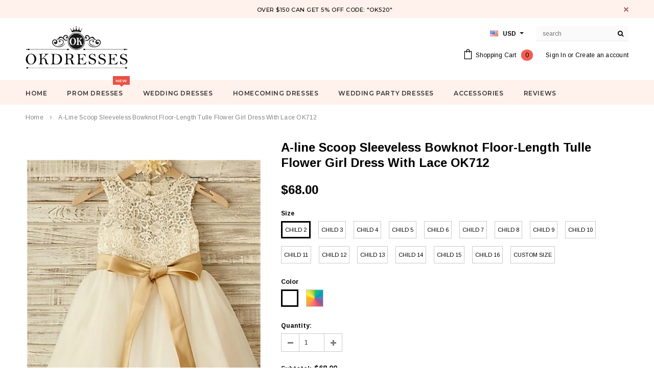

--- FILE ---
content_type: text/html; charset=utf-8
request_url: https://okdresses.org/products/a-line-scoop-sleeveless-bowknot-floor-length-tulle-flower-girl-dresses-with-lace-ok712
body_size: 35003
content:
<!doctype html>
<!--[if lt IE 7]><html class="no-js lt-ie9 lt-ie8 lt-ie7" lang="en"> <![endif]-->
<!--[if IE 7]><html class="no-js lt-ie9 lt-ie8" lang="en"> <![endif]-->
<!--[if IE 8]><html class="no-js lt-ie9" lang="en"> <![endif]-->
<!--[if IE 9 ]><html class="ie9 no-js"> <![endif]-->
<!--[if (gt IE 9)|!(IE)]><!--> <html class="no-js"> <!--<![endif]-->
<head>

  <!-- Basic page needs ================================================== -->
  <meta charset="utf-8">
  <meta http-equiv="X-UA-Compatible" content="IE=edge,chrome=1">
  <meta name="google-site-verification" content="nJ95JizWfdkMHUfSO5gH_z1UDFro3HPGSO0uQYe1Co8" />
<meta name="p:domain_verify" content="0ec0b595f9eb2529f3f4da5c0d1e9491"/>
  <meta name="p:domain_verify" content="a2f14ca8493fdbdb1bc2404609dd4e75"/>
  <!-- Title and description ================================================== -->
  <title>
  A-line Scoop Bowknot Floor-Length Tulle Flower Girl Dresses With Lace &ndash; Okdresses
  </title>

  
  <meta name="description" content="Long Flower Girl Dress,Tulle Flower Girl Dresses,Flower Girl Dress With Sash">
  

  <!-- Product meta ================================================== -->
  





<meta property="og:site_name" content="Okdresses">
<meta property="og:url" content="https://www.okdresses.net/products/a-line-scoop-sleeveless-bowknot-floor-length-tulle-flower-girl-dresses-with-lace-ok712">
<meta property="og:title" content="A-line Scoop Sleeveless Bowknot Floor-Length Tulle Flower Girl Dress With Lace OK712">
<meta property="og:type" content="product">
<meta property="og:description" content="Long Flower Girl Dress,Tulle Flower Girl Dresses,Flower Girl Dress With Sash">

  <meta property="og:price:amount" content="68.00">
  <meta property="og:price:currency" content="USD">

<meta property="og:image" content="http://okdresses.org/cdn/shop/products/hytjk_1200x1200.jpg?v=1513231405"><meta property="og:image" content="http://okdresses.org/cdn/shop/products/uktk_1200x1200.jpg?v=1513231042"><meta property="og:image" content="http://okdresses.org/cdn/shop/products/el1605547-1_1200x1200.jpg?v=1513231099">
<meta property="og:image:secure_url" content="https://okdresses.org/cdn/shop/products/hytjk_1200x1200.jpg?v=1513231405"><meta property="og:image:secure_url" content="https://okdresses.org/cdn/shop/products/uktk_1200x1200.jpg?v=1513231042"><meta property="og:image:secure_url" content="https://okdresses.org/cdn/shop/products/el1605547-1_1200x1200.jpg?v=1513231099">


  <meta name="twitter:site" content="@okdresss">

<meta name="twitter:card" content="summary_large_image">
<meta name="twitter:title" content="A-line Scoop Sleeveless Bowknot Floor-Length Tulle Flower Girl Dress With Lace OK712">
<meta name="twitter:description" content="Long Flower Girl Dress,Tulle Flower Girl Dresses,Flower Girl Dress With Sash">

  <!-- /snippets/twitter-card.liquid -->





  <meta name="twitter:card" content="product">
  <meta name="twitter:title" content="A-line Scoop Sleeveless Bowknot Floor-Length Tulle Flower Girl Dress With Lace OK712">
  <meta name="twitter:description" content="Welcome to our store, thanks for your interest in our dresses, we accept Credit Card and PayPal payment. Dresses can be made with custom sizes and color, wholesale and retail are also warmly welcomed. Service email: adeledress@hotmail.com Condition: 1.Style: brand new, column, mermaid or A-line style.2.Length: knee length, Tea Length, or floor length are all available.3.Fabric: imported satin, silk, special taffeta, stretch satin, organza, chiffon, lace, tulle are available.4.Embellishment: beading, embroidery, appliques, handmade flowers, handmade ruffles are available.5.Color: color free, all the colors on our color chart are available.6.Closure: Zipper back or Lace up back.7.Lining: Boned and Fully Lined. Size Unit: Please refer to the above standard size chart carefully if you choose standard size, to make sure the standard size fit you well. Sizes?(bust)/(waist)/(hips)/(Hollow to Floor) are very important.If you need to do custom?size, please provide?sizes listed below: 1.Bust">
  <meta name="twitter:image" content="https://okdresses.org/cdn/shop/products/hytjk_medium.jpg?v=1513231405">
  <meta name="twitter:image:width" content="240">
  <meta name="twitter:image:height" content="240">
  <meta name="twitter:label1" content="Price">
  <meta name="twitter:data1" content="From $68.00 USD">
  
  <meta name="twitter:label2" content="Brand">
  <meta name="twitter:data2" content="okdresses.net">
  



  <!-- Helpers ================================================== -->
  <link rel="canonical" href="https://www.okdresses.net/products/a-line-scoop-sleeveless-bowknot-floor-length-tulle-flower-girl-dresses-with-lace-ok712">
  <meta name='viewport' content='width=device-width,initial-scale=1.0, user-scalable=0' >
  
  <!-- Favicon -->
   
    <link rel="shortcut icon" href="//okdresses.org/cdn/shop/files/123456_32x32.png?v=1613522644" type="image/png">
  
 
   <!-- fonts -->
  
<script type="text/javascript">
  WebFontConfig = {
    google: { families: [ 
      
          'Montserrat:100,200,300,400,500,600,700,800,900'
	  
      
      
      	
      		,
      	      
        'Arimo:100,200,300,400,500,600,700,800,900'
	  
      
      
      	
      		,
      	      
        'Arimo:100,200,300,400,500,600,700,800,900'
	  
      
      
    ] }
  };
  (function() {
    var wf = document.createElement('script');
    wf.src = ('https:' == document.location.protocol ? 'https' : 'http') +
      '://ajax.googleapis.com/ajax/libs/webfont/1/webfont.js';
    wf.type = 'text/javascript';
    wf.async = 'true';
    var s = document.getElementsByTagName('script')[0];
    s.parentNode.insertBefore(wf, s);
  })(); 
</script>

  
   <!-- Styles -->
   <link href="//okdresses.org/cdn/shop/t/21/assets/bootstrap.min.css?v=125365494255861483591573219044" rel="stylesheet" type="text/css" media="all" />
<link rel="stylesheet" href="//maxcdn.bootstrapcdn.com/font-awesome/4.7.0/css/font-awesome.min.css">
<link rel="stylesheet" type="text/css" href="//cdn.jsdelivr.net/jquery.slick/1.6.0/slick.css"/>

<!-- Theme base and media queries -->
<link href="//okdresses.org/cdn/shop/t/21/assets/owl.carousel.css?v=110508842938087914561573219057" rel="stylesheet" type="text/css" media="all" />
<link href="//okdresses.org/cdn/shop/t/21/assets/owl.theme.css?v=26972935624028443691573219058" rel="stylesheet" type="text/css" media="all" />
 
<link href="//okdresses.org/cdn/shop/t/21/assets/selectize.bootstrap3.css?v=118966386664581825661573219058" rel="stylesheet" type="text/css" media="all" />
<link href="//okdresses.org/cdn/shop/t/21/assets/jquery.fancybox.css?v=89610375720255671161573219054" rel="stylesheet" type="text/css" media="all" />

 

<link href="//okdresses.org/cdn/shop/t/21/assets/theme-styles.css?v=55920440749139013701578987074" rel="stylesheet" type="text/css" media="all" />
<link href="//okdresses.org/cdn/shop/t/21/assets/theme-styles-setting.css?v=4902474832242549631573614290" rel="stylesheet" type="text/css" media="all" />
<link href="//okdresses.org/cdn/shop/t/21/assets/theme-styles-responsive.css?v=103759068379653504831732068230" rel="stylesheet" type="text/css" media="all" />
<link href="//okdresses.org/cdn/shop/t/21/assets/animate.css?v=107502980827701580791573219043" rel="stylesheet" type="text/css" media="all" />

 


  
   <!-- Scripts -->
  <script src="//ajax.googleapis.com/ajax/libs/jquery/1.11.0/jquery.min.js" type="text/javascript"></script>
<script src="//okdresses.org/cdn/shop/t/21/assets/jquery-cookie.min.js?v=72365755745404048181573219054" type="text/javascript"></script>
<script src="//okdresses.org/cdn/shop/t/21/assets/selectize.min.js?v=74685606144567451161573219058" type="text/javascript"></script>
<script src="//okdresses.org/cdn/shop/t/21/assets/jquery.nicescroll.min.js?v=166122000064107150281573219055" type="text/javascript"></script>
<script src="//okdresses.org/cdn/shop/t/21/assets/jquery.fitvid.js?v=8044612188741632641573219055" type="text/javascript"></script>

<script>
  window.ajax_cart = true;
  window.money_format = "<span class=money>${{amount}} USD</span>";
  window.shop_currency = "USD";
  window.show_multiple_currencies = true;
  window.loading_url = "//okdresses.org/cdn/shop/t/21/assets/loading.gif?v=50837312686733260831573219057"; 
  window.use_color_swatch = true;
 window.use_variant_swatch = false;
  window.enable_sidebar_multiple_choice = false;
  window.dropdowncart_type = "hover";
  window.file_url = "//okdresses.org/cdn/shop/files/?v=4214";
  window.asset_url = "";

  window.inventory_text = {
    in_stock: "In stock",
    many_in_stock: "Many in stock",
    out_of_stock: "Out of stock",
    add_to_cart: "Add to Cart",
    sold_out: "Sold Out",
    unavailable: "Unavailable"
  };
          
  window.multi_lang = false;
    window.show_sidebar ="Show Menu";
  window.hide_sidebar ="Hide Menu";
</script>



  <!-- Header hook for plugins ================================================== -->
  <script>window.performance && window.performance.mark && window.performance.mark('shopify.content_for_header.start');</script><meta id="shopify-digital-wallet" name="shopify-digital-wallet" content="/10909590/digital_wallets/dialog">
<meta name="shopify-checkout-api-token" content="d150f5dae8863ecd1fdecc29c3d90124">
<meta id="in-context-paypal-metadata" data-shop-id="10909590" data-venmo-supported="false" data-environment="production" data-locale="en_US" data-paypal-v4="true" data-currency="USD">
<link rel="alternate" type="application/json+oembed" href="https://www.okdresses.net/products/a-line-scoop-sleeveless-bowknot-floor-length-tulle-flower-girl-dresses-with-lace-ok712.oembed">
<script async="async" src="/checkouts/internal/preloads.js?locale=en-US"></script>
<script id="shopify-features" type="application/json">{"accessToken":"d150f5dae8863ecd1fdecc29c3d90124","betas":["rich-media-storefront-analytics"],"domain":"okdresses.org","predictiveSearch":true,"shopId":10909590,"locale":"en"}</script>
<script>var Shopify = Shopify || {};
Shopify.shop = "adeledresses.myshopify.com";
Shopify.locale = "en";
Shopify.currency = {"active":"USD","rate":"1.0"};
Shopify.country = "US";
Shopify.theme = {"name":"Theme export  www-promdress-me-uk-theme-export-...","id":78647656521,"schema_name":"Ella","schema_version":"2.0.8","theme_store_id":null,"role":"main"};
Shopify.theme.handle = "null";
Shopify.theme.style = {"id":null,"handle":null};
Shopify.cdnHost = "okdresses.org/cdn";
Shopify.routes = Shopify.routes || {};
Shopify.routes.root = "/";</script>
<script type="module">!function(o){(o.Shopify=o.Shopify||{}).modules=!0}(window);</script>
<script>!function(o){function n(){var o=[];function n(){o.push(Array.prototype.slice.apply(arguments))}return n.q=o,n}var t=o.Shopify=o.Shopify||{};t.loadFeatures=n(),t.autoloadFeatures=n()}(window);</script>
<script id="shop-js-analytics" type="application/json">{"pageType":"product"}</script>
<script defer="defer" async type="module" src="//okdresses.org/cdn/shopifycloud/shop-js/modules/v2/client.init-shop-cart-sync_BN7fPSNr.en.esm.js"></script>
<script defer="defer" async type="module" src="//okdresses.org/cdn/shopifycloud/shop-js/modules/v2/chunk.common_Cbph3Kss.esm.js"></script>
<script defer="defer" async type="module" src="//okdresses.org/cdn/shopifycloud/shop-js/modules/v2/chunk.modal_DKumMAJ1.esm.js"></script>
<script type="module">
  await import("//okdresses.org/cdn/shopifycloud/shop-js/modules/v2/client.init-shop-cart-sync_BN7fPSNr.en.esm.js");
await import("//okdresses.org/cdn/shopifycloud/shop-js/modules/v2/chunk.common_Cbph3Kss.esm.js");
await import("//okdresses.org/cdn/shopifycloud/shop-js/modules/v2/chunk.modal_DKumMAJ1.esm.js");

  window.Shopify.SignInWithShop?.initShopCartSync?.({"fedCMEnabled":true,"windoidEnabled":true});

</script>
<script>(function() {
  var isLoaded = false;
  function asyncLoad() {
    if (isLoaded) return;
    isLoaded = true;
    var urls = ["\/\/code.tidio.co\/0vuz1k24zvsk9geqdlcsupdpzbij55tp.js?shop=adeledresses.myshopify.com"];
    for (var i = 0; i < urls.length; i++) {
      var s = document.createElement('script');
      s.type = 'text/javascript';
      s.async = true;
      s.src = urls[i];
      var x = document.getElementsByTagName('script')[0];
      x.parentNode.insertBefore(s, x);
    }
  };
  if(window.attachEvent) {
    window.attachEvent('onload', asyncLoad);
  } else {
    window.addEventListener('load', asyncLoad, false);
  }
})();</script>
<script id="__st">var __st={"a":10909590,"offset":28800,"reqid":"294f4d16-1295-440f-b1c5-fd31d18f1532-1769912213","pageurl":"okdresses.org\/products\/a-line-scoop-sleeveless-bowknot-floor-length-tulle-flower-girl-dresses-with-lace-ok712","u":"76155e651b05","p":"product","rtyp":"product","rid":224423313434};</script>
<script>window.ShopifyPaypalV4VisibilityTracking = true;</script>
<script id="captcha-bootstrap">!function(){'use strict';const t='contact',e='account',n='new_comment',o=[[t,t],['blogs',n],['comments',n],[t,'customer']],c=[[e,'customer_login'],[e,'guest_login'],[e,'recover_customer_password'],[e,'create_customer']],r=t=>t.map((([t,e])=>`form[action*='/${t}']:not([data-nocaptcha='true']) input[name='form_type'][value='${e}']`)).join(','),a=t=>()=>t?[...document.querySelectorAll(t)].map((t=>t.form)):[];function s(){const t=[...o],e=r(t);return a(e)}const i='password',u='form_key',d=['recaptcha-v3-token','g-recaptcha-response','h-captcha-response',i],f=()=>{try{return window.sessionStorage}catch{return}},m='__shopify_v',_=t=>t.elements[u];function p(t,e,n=!1){try{const o=window.sessionStorage,c=JSON.parse(o.getItem(e)),{data:r}=function(t){const{data:e,action:n}=t;return t[m]||n?{data:e,action:n}:{data:t,action:n}}(c);for(const[e,n]of Object.entries(r))t.elements[e]&&(t.elements[e].value=n);n&&o.removeItem(e)}catch(o){console.error('form repopulation failed',{error:o})}}const l='form_type',E='cptcha';function T(t){t.dataset[E]=!0}const w=window,h=w.document,L='Shopify',v='ce_forms',y='captcha';let A=!1;((t,e)=>{const n=(g='f06e6c50-85a8-45c8-87d0-21a2b65856fe',I='https://cdn.shopify.com/shopifycloud/storefront-forms-hcaptcha/ce_storefront_forms_captcha_hcaptcha.v1.5.2.iife.js',D={infoText:'Protected by hCaptcha',privacyText:'Privacy',termsText:'Terms'},(t,e,n)=>{const o=w[L][v],c=o.bindForm;if(c)return c(t,g,e,D).then(n);var r;o.q.push([[t,g,e,D],n]),r=I,A||(h.body.append(Object.assign(h.createElement('script'),{id:'captcha-provider',async:!0,src:r})),A=!0)});var g,I,D;w[L]=w[L]||{},w[L][v]=w[L][v]||{},w[L][v].q=[],w[L][y]=w[L][y]||{},w[L][y].protect=function(t,e){n(t,void 0,e),T(t)},Object.freeze(w[L][y]),function(t,e,n,w,h,L){const[v,y,A,g]=function(t,e,n){const i=e?o:[],u=t?c:[],d=[...i,...u],f=r(d),m=r(i),_=r(d.filter((([t,e])=>n.includes(e))));return[a(f),a(m),a(_),s()]}(w,h,L),I=t=>{const e=t.target;return e instanceof HTMLFormElement?e:e&&e.form},D=t=>v().includes(t);t.addEventListener('submit',(t=>{const e=I(t);if(!e)return;const n=D(e)&&!e.dataset.hcaptchaBound&&!e.dataset.recaptchaBound,o=_(e),c=g().includes(e)&&(!o||!o.value);(n||c)&&t.preventDefault(),c&&!n&&(function(t){try{if(!f())return;!function(t){const e=f();if(!e)return;const n=_(t);if(!n)return;const o=n.value;o&&e.removeItem(o)}(t);const e=Array.from(Array(32),(()=>Math.random().toString(36)[2])).join('');!function(t,e){_(t)||t.append(Object.assign(document.createElement('input'),{type:'hidden',name:u})),t.elements[u].value=e}(t,e),function(t,e){const n=f();if(!n)return;const o=[...t.querySelectorAll(`input[type='${i}']`)].map((({name:t})=>t)),c=[...d,...o],r={};for(const[a,s]of new FormData(t).entries())c.includes(a)||(r[a]=s);n.setItem(e,JSON.stringify({[m]:1,action:t.action,data:r}))}(t,e)}catch(e){console.error('failed to persist form',e)}}(e),e.submit())}));const S=(t,e)=>{t&&!t.dataset[E]&&(n(t,e.some((e=>e===t))),T(t))};for(const o of['focusin','change'])t.addEventListener(o,(t=>{const e=I(t);D(e)&&S(e,y())}));const B=e.get('form_key'),M=e.get(l),P=B&&M;t.addEventListener('DOMContentLoaded',(()=>{const t=y();if(P)for(const e of t)e.elements[l].value===M&&p(e,B);[...new Set([...A(),...v().filter((t=>'true'===t.dataset.shopifyCaptcha))])].forEach((e=>S(e,t)))}))}(h,new URLSearchParams(w.location.search),n,t,e,['guest_login'])})(!0,!0)}();</script>
<script integrity="sha256-4kQ18oKyAcykRKYeNunJcIwy7WH5gtpwJnB7kiuLZ1E=" data-source-attribution="shopify.loadfeatures" defer="defer" src="//okdresses.org/cdn/shopifycloud/storefront/assets/storefront/load_feature-a0a9edcb.js" crossorigin="anonymous"></script>
<script data-source-attribution="shopify.dynamic_checkout.dynamic.init">var Shopify=Shopify||{};Shopify.PaymentButton=Shopify.PaymentButton||{isStorefrontPortableWallets:!0,init:function(){window.Shopify.PaymentButton.init=function(){};var t=document.createElement("script");t.src="https://okdresses.org/cdn/shopifycloud/portable-wallets/latest/portable-wallets.en.js",t.type="module",document.head.appendChild(t)}};
</script>
<script data-source-attribution="shopify.dynamic_checkout.buyer_consent">
  function portableWalletsHideBuyerConsent(e){var t=document.getElementById("shopify-buyer-consent"),n=document.getElementById("shopify-subscription-policy-button");t&&n&&(t.classList.add("hidden"),t.setAttribute("aria-hidden","true"),n.removeEventListener("click",e))}function portableWalletsShowBuyerConsent(e){var t=document.getElementById("shopify-buyer-consent"),n=document.getElementById("shopify-subscription-policy-button");t&&n&&(t.classList.remove("hidden"),t.removeAttribute("aria-hidden"),n.addEventListener("click",e))}window.Shopify?.PaymentButton&&(window.Shopify.PaymentButton.hideBuyerConsent=portableWalletsHideBuyerConsent,window.Shopify.PaymentButton.showBuyerConsent=portableWalletsShowBuyerConsent);
</script>
<script data-source-attribution="shopify.dynamic_checkout.cart.bootstrap">document.addEventListener("DOMContentLoaded",(function(){function t(){return document.querySelector("shopify-accelerated-checkout-cart, shopify-accelerated-checkout")}if(t())Shopify.PaymentButton.init();else{new MutationObserver((function(e,n){t()&&(Shopify.PaymentButton.init(),n.disconnect())})).observe(document.body,{childList:!0,subtree:!0})}}));
</script>
<link id="shopify-accelerated-checkout-styles" rel="stylesheet" media="screen" href="https://okdresses.org/cdn/shopifycloud/portable-wallets/latest/accelerated-checkout-backwards-compat.css" crossorigin="anonymous">
<style id="shopify-accelerated-checkout-cart">
        #shopify-buyer-consent {
  margin-top: 1em;
  display: inline-block;
  width: 100%;
}

#shopify-buyer-consent.hidden {
  display: none;
}

#shopify-subscription-policy-button {
  background: none;
  border: none;
  padding: 0;
  text-decoration: underline;
  font-size: inherit;
  cursor: pointer;
}

#shopify-subscription-policy-button::before {
  box-shadow: none;
}

      </style>

<script>window.performance && window.performance.mark && window.performance.mark('shopify.content_for_header.end');</script>

  <!--[if lt IE 9]>
  <script src="//html5shiv.googlecode.com/svn/trunk/html5.js" type="text/javascript"></script>
  <![endif]-->

  
  

<link href="https://monorail-edge.shopifysvc.com" rel="dns-prefetch">
<script>(function(){if ("sendBeacon" in navigator && "performance" in window) {try {var session_token_from_headers = performance.getEntriesByType('navigation')[0].serverTiming.find(x => x.name == '_s').description;} catch {var session_token_from_headers = undefined;}var session_cookie_matches = document.cookie.match(/_shopify_s=([^;]*)/);var session_token_from_cookie = session_cookie_matches && session_cookie_matches.length === 2 ? session_cookie_matches[1] : "";var session_token = session_token_from_headers || session_token_from_cookie || "";function handle_abandonment_event(e) {var entries = performance.getEntries().filter(function(entry) {return /monorail-edge.shopifysvc.com/.test(entry.name);});if (!window.abandonment_tracked && entries.length === 0) {window.abandonment_tracked = true;var currentMs = Date.now();var navigation_start = performance.timing.navigationStart;var payload = {shop_id: 10909590,url: window.location.href,navigation_start,duration: currentMs - navigation_start,session_token,page_type: "product"};window.navigator.sendBeacon("https://monorail-edge.shopifysvc.com/v1/produce", JSON.stringify({schema_id: "online_store_buyer_site_abandonment/1.1",payload: payload,metadata: {event_created_at_ms: currentMs,event_sent_at_ms: currentMs}}));}}window.addEventListener('pagehide', handle_abandonment_event);}}());</script>
<script id="web-pixels-manager-setup">(function e(e,d,r,n,o){if(void 0===o&&(o={}),!Boolean(null===(a=null===(i=window.Shopify)||void 0===i?void 0:i.analytics)||void 0===a?void 0:a.replayQueue)){var i,a;window.Shopify=window.Shopify||{};var t=window.Shopify;t.analytics=t.analytics||{};var s=t.analytics;s.replayQueue=[],s.publish=function(e,d,r){return s.replayQueue.push([e,d,r]),!0};try{self.performance.mark("wpm:start")}catch(e){}var l=function(){var e={modern:/Edge?\/(1{2}[4-9]|1[2-9]\d|[2-9]\d{2}|\d{4,})\.\d+(\.\d+|)|Firefox\/(1{2}[4-9]|1[2-9]\d|[2-9]\d{2}|\d{4,})\.\d+(\.\d+|)|Chrom(ium|e)\/(9{2}|\d{3,})\.\d+(\.\d+|)|(Maci|X1{2}).+ Version\/(15\.\d+|(1[6-9]|[2-9]\d|\d{3,})\.\d+)([,.]\d+|)( \(\w+\)|)( Mobile\/\w+|) Safari\/|Chrome.+OPR\/(9{2}|\d{3,})\.\d+\.\d+|(CPU[ +]OS|iPhone[ +]OS|CPU[ +]iPhone|CPU IPhone OS|CPU iPad OS)[ +]+(15[._]\d+|(1[6-9]|[2-9]\d|\d{3,})[._]\d+)([._]\d+|)|Android:?[ /-](13[3-9]|1[4-9]\d|[2-9]\d{2}|\d{4,})(\.\d+|)(\.\d+|)|Android.+Firefox\/(13[5-9]|1[4-9]\d|[2-9]\d{2}|\d{4,})\.\d+(\.\d+|)|Android.+Chrom(ium|e)\/(13[3-9]|1[4-9]\d|[2-9]\d{2}|\d{4,})\.\d+(\.\d+|)|SamsungBrowser\/([2-9]\d|\d{3,})\.\d+/,legacy:/Edge?\/(1[6-9]|[2-9]\d|\d{3,})\.\d+(\.\d+|)|Firefox\/(5[4-9]|[6-9]\d|\d{3,})\.\d+(\.\d+|)|Chrom(ium|e)\/(5[1-9]|[6-9]\d|\d{3,})\.\d+(\.\d+|)([\d.]+$|.*Safari\/(?![\d.]+ Edge\/[\d.]+$))|(Maci|X1{2}).+ Version\/(10\.\d+|(1[1-9]|[2-9]\d|\d{3,})\.\d+)([,.]\d+|)( \(\w+\)|)( Mobile\/\w+|) Safari\/|Chrome.+OPR\/(3[89]|[4-9]\d|\d{3,})\.\d+\.\d+|(CPU[ +]OS|iPhone[ +]OS|CPU[ +]iPhone|CPU IPhone OS|CPU iPad OS)[ +]+(10[._]\d+|(1[1-9]|[2-9]\d|\d{3,})[._]\d+)([._]\d+|)|Android:?[ /-](13[3-9]|1[4-9]\d|[2-9]\d{2}|\d{4,})(\.\d+|)(\.\d+|)|Mobile Safari.+OPR\/([89]\d|\d{3,})\.\d+\.\d+|Android.+Firefox\/(13[5-9]|1[4-9]\d|[2-9]\d{2}|\d{4,})\.\d+(\.\d+|)|Android.+Chrom(ium|e)\/(13[3-9]|1[4-9]\d|[2-9]\d{2}|\d{4,})\.\d+(\.\d+|)|Android.+(UC? ?Browser|UCWEB|U3)[ /]?(15\.([5-9]|\d{2,})|(1[6-9]|[2-9]\d|\d{3,})\.\d+)\.\d+|SamsungBrowser\/(5\.\d+|([6-9]|\d{2,})\.\d+)|Android.+MQ{2}Browser\/(14(\.(9|\d{2,})|)|(1[5-9]|[2-9]\d|\d{3,})(\.\d+|))(\.\d+|)|K[Aa][Ii]OS\/(3\.\d+|([4-9]|\d{2,})\.\d+)(\.\d+|)/},d=e.modern,r=e.legacy,n=navigator.userAgent;return n.match(d)?"modern":n.match(r)?"legacy":"unknown"}(),u="modern"===l?"modern":"legacy",c=(null!=n?n:{modern:"",legacy:""})[u],f=function(e){return[e.baseUrl,"/wpm","/b",e.hashVersion,"modern"===e.buildTarget?"m":"l",".js"].join("")}({baseUrl:d,hashVersion:r,buildTarget:u}),m=function(e){var d=e.version,r=e.bundleTarget,n=e.surface,o=e.pageUrl,i=e.monorailEndpoint;return{emit:function(e){var a=e.status,t=e.errorMsg,s=(new Date).getTime(),l=JSON.stringify({metadata:{event_sent_at_ms:s},events:[{schema_id:"web_pixels_manager_load/3.1",payload:{version:d,bundle_target:r,page_url:o,status:a,surface:n,error_msg:t},metadata:{event_created_at_ms:s}}]});if(!i)return console&&console.warn&&console.warn("[Web Pixels Manager] No Monorail endpoint provided, skipping logging."),!1;try{return self.navigator.sendBeacon.bind(self.navigator)(i,l)}catch(e){}var u=new XMLHttpRequest;try{return u.open("POST",i,!0),u.setRequestHeader("Content-Type","text/plain"),u.send(l),!0}catch(e){return console&&console.warn&&console.warn("[Web Pixels Manager] Got an unhandled error while logging to Monorail."),!1}}}}({version:r,bundleTarget:l,surface:e.surface,pageUrl:self.location.href,monorailEndpoint:e.monorailEndpoint});try{o.browserTarget=l,function(e){var d=e.src,r=e.async,n=void 0===r||r,o=e.onload,i=e.onerror,a=e.sri,t=e.scriptDataAttributes,s=void 0===t?{}:t,l=document.createElement("script"),u=document.querySelector("head"),c=document.querySelector("body");if(l.async=n,l.src=d,a&&(l.integrity=a,l.crossOrigin="anonymous"),s)for(var f in s)if(Object.prototype.hasOwnProperty.call(s,f))try{l.dataset[f]=s[f]}catch(e){}if(o&&l.addEventListener("load",o),i&&l.addEventListener("error",i),u)u.appendChild(l);else{if(!c)throw new Error("Did not find a head or body element to append the script");c.appendChild(l)}}({src:f,async:!0,onload:function(){if(!function(){var e,d;return Boolean(null===(d=null===(e=window.Shopify)||void 0===e?void 0:e.analytics)||void 0===d?void 0:d.initialized)}()){var d=window.webPixelsManager.init(e)||void 0;if(d){var r=window.Shopify.analytics;r.replayQueue.forEach((function(e){var r=e[0],n=e[1],o=e[2];d.publishCustomEvent(r,n,o)})),r.replayQueue=[],r.publish=d.publishCustomEvent,r.visitor=d.visitor,r.initialized=!0}}},onerror:function(){return m.emit({status:"failed",errorMsg:"".concat(f," has failed to load")})},sri:function(e){var d=/^sha384-[A-Za-z0-9+/=]+$/;return"string"==typeof e&&d.test(e)}(c)?c:"",scriptDataAttributes:o}),m.emit({status:"loading"})}catch(e){m.emit({status:"failed",errorMsg:(null==e?void 0:e.message)||"Unknown error"})}}})({shopId: 10909590,storefrontBaseUrl: "https://www.okdresses.net",extensionsBaseUrl: "https://extensions.shopifycdn.com/cdn/shopifycloud/web-pixels-manager",monorailEndpoint: "https://monorail-edge.shopifysvc.com/unstable/produce_batch",surface: "storefront-renderer",enabledBetaFlags: ["2dca8a86"],webPixelsConfigList: [{"id":"277676348","configuration":"{\"pixel_id\":\"1898435837059541\",\"pixel_type\":\"facebook_pixel\",\"metaapp_system_user_token\":\"-\"}","eventPayloadVersion":"v1","runtimeContext":"OPEN","scriptVersion":"ca16bc87fe92b6042fbaa3acc2fbdaa6","type":"APP","apiClientId":2329312,"privacyPurposes":["ANALYTICS","MARKETING","SALE_OF_DATA"],"dataSharingAdjustments":{"protectedCustomerApprovalScopes":["read_customer_address","read_customer_email","read_customer_name","read_customer_personal_data","read_customer_phone"]}},{"id":"219087164","configuration":"{\"tagID\":\"2612805448140\"}","eventPayloadVersion":"v1","runtimeContext":"STRICT","scriptVersion":"18031546ee651571ed29edbe71a3550b","type":"APP","apiClientId":3009811,"privacyPurposes":["ANALYTICS","MARKETING","SALE_OF_DATA"],"dataSharingAdjustments":{"protectedCustomerApprovalScopes":["read_customer_address","read_customer_email","read_customer_name","read_customer_personal_data","read_customer_phone"]}},{"id":"156696892","eventPayloadVersion":"v1","runtimeContext":"LAX","scriptVersion":"1","type":"CUSTOM","privacyPurposes":["ANALYTICS"],"name":"Google Analytics tag (migrated)"},{"id":"shopify-app-pixel","configuration":"{}","eventPayloadVersion":"v1","runtimeContext":"STRICT","scriptVersion":"0450","apiClientId":"shopify-pixel","type":"APP","privacyPurposes":["ANALYTICS","MARKETING"]},{"id":"shopify-custom-pixel","eventPayloadVersion":"v1","runtimeContext":"LAX","scriptVersion":"0450","apiClientId":"shopify-pixel","type":"CUSTOM","privacyPurposes":["ANALYTICS","MARKETING"]}],isMerchantRequest: false,initData: {"shop":{"name":"Okdresses","paymentSettings":{"currencyCode":"USD"},"myshopifyDomain":"adeledresses.myshopify.com","countryCode":"CN","storefrontUrl":"https:\/\/www.okdresses.net"},"customer":null,"cart":null,"checkout":null,"productVariants":[{"price":{"amount":68.0,"currencyCode":"USD"},"product":{"title":"A-line Scoop Sleeveless Bowknot Floor-Length Tulle Flower Girl Dress With Lace OK712","vendor":"okdresses.net","id":"224423313434","untranslatedTitle":"A-line Scoop Sleeveless Bowknot Floor-Length Tulle Flower Girl Dress With Lace OK712","url":"\/products\/a-line-scoop-sleeveless-bowknot-floor-length-tulle-flower-girl-dresses-with-lace-ok712","type":"Flower Girl Dresses"},"id":"3253698854938","image":{"src":"\/\/okdresses.org\/cdn\/shop\/products\/hytjk.jpg?v=1513231405"},"sku":null,"title":"Child 2 \/ As Photo","untranslatedTitle":"Child 2 \/ As Photo"},{"price":{"amount":68.0,"currencyCode":"USD"},"product":{"title":"A-line Scoop Sleeveless Bowknot Floor-Length Tulle Flower Girl Dress With Lace OK712","vendor":"okdresses.net","id":"224423313434","untranslatedTitle":"A-line Scoop Sleeveless Bowknot Floor-Length Tulle Flower Girl Dress With Lace OK712","url":"\/products\/a-line-scoop-sleeveless-bowknot-floor-length-tulle-flower-girl-dresses-with-lace-ok712","type":"Flower Girl Dresses"},"id":"3253698887706","image":{"src":"\/\/okdresses.org\/cdn\/shop\/products\/hytjk.jpg?v=1513231405"},"sku":null,"title":"Child 2 \/ Custom Color","untranslatedTitle":"Child 2 \/ Custom Color"},{"price":{"amount":68.0,"currencyCode":"USD"},"product":{"title":"A-line Scoop Sleeveless Bowknot Floor-Length Tulle Flower Girl Dress With Lace OK712","vendor":"okdresses.net","id":"224423313434","untranslatedTitle":"A-line Scoop Sleeveless Bowknot Floor-Length Tulle Flower Girl Dress With Lace OK712","url":"\/products\/a-line-scoop-sleeveless-bowknot-floor-length-tulle-flower-girl-dresses-with-lace-ok712","type":"Flower Girl Dresses"},"id":"3253698920474","image":{"src":"\/\/okdresses.org\/cdn\/shop\/products\/hytjk.jpg?v=1513231405"},"sku":null,"title":"Child 3 \/ As Photo","untranslatedTitle":"Child 3 \/ As Photo"},{"price":{"amount":68.0,"currencyCode":"USD"},"product":{"title":"A-line Scoop Sleeveless Bowknot Floor-Length Tulle Flower Girl Dress With Lace OK712","vendor":"okdresses.net","id":"224423313434","untranslatedTitle":"A-line Scoop Sleeveless Bowknot Floor-Length Tulle Flower Girl Dress With Lace OK712","url":"\/products\/a-line-scoop-sleeveless-bowknot-floor-length-tulle-flower-girl-dresses-with-lace-ok712","type":"Flower Girl Dresses"},"id":"3253698953242","image":{"src":"\/\/okdresses.org\/cdn\/shop\/products\/hytjk.jpg?v=1513231405"},"sku":null,"title":"Child 3 \/ Custom Color","untranslatedTitle":"Child 3 \/ Custom Color"},{"price":{"amount":68.0,"currencyCode":"USD"},"product":{"title":"A-line Scoop Sleeveless Bowknot Floor-Length Tulle Flower Girl Dress With Lace OK712","vendor":"okdresses.net","id":"224423313434","untranslatedTitle":"A-line Scoop Sleeveless Bowknot Floor-Length Tulle Flower Girl Dress With Lace OK712","url":"\/products\/a-line-scoop-sleeveless-bowknot-floor-length-tulle-flower-girl-dresses-with-lace-ok712","type":"Flower Girl Dresses"},"id":"3253698986010","image":{"src":"\/\/okdresses.org\/cdn\/shop\/products\/hytjk.jpg?v=1513231405"},"sku":null,"title":"Child 4 \/ As Photo","untranslatedTitle":"Child 4 \/ As Photo"},{"price":{"amount":68.0,"currencyCode":"USD"},"product":{"title":"A-line Scoop Sleeveless Bowknot Floor-Length Tulle Flower Girl Dress With Lace OK712","vendor":"okdresses.net","id":"224423313434","untranslatedTitle":"A-line Scoop Sleeveless Bowknot Floor-Length Tulle Flower Girl Dress With Lace OK712","url":"\/products\/a-line-scoop-sleeveless-bowknot-floor-length-tulle-flower-girl-dresses-with-lace-ok712","type":"Flower Girl Dresses"},"id":"3253699018778","image":{"src":"\/\/okdresses.org\/cdn\/shop\/products\/hytjk.jpg?v=1513231405"},"sku":null,"title":"Child 4 \/ Custom Color","untranslatedTitle":"Child 4 \/ Custom Color"},{"price":{"amount":68.0,"currencyCode":"USD"},"product":{"title":"A-line Scoop Sleeveless Bowknot Floor-Length Tulle Flower Girl Dress With Lace OK712","vendor":"okdresses.net","id":"224423313434","untranslatedTitle":"A-line Scoop Sleeveless Bowknot Floor-Length Tulle Flower Girl Dress With Lace OK712","url":"\/products\/a-line-scoop-sleeveless-bowknot-floor-length-tulle-flower-girl-dresses-with-lace-ok712","type":"Flower Girl Dresses"},"id":"3253699051546","image":{"src":"\/\/okdresses.org\/cdn\/shop\/products\/hytjk.jpg?v=1513231405"},"sku":null,"title":"Child 5 \/ As Photo","untranslatedTitle":"Child 5 \/ As Photo"},{"price":{"amount":68.0,"currencyCode":"USD"},"product":{"title":"A-line Scoop Sleeveless Bowknot Floor-Length Tulle Flower Girl Dress With Lace OK712","vendor":"okdresses.net","id":"224423313434","untranslatedTitle":"A-line Scoop Sleeveless Bowknot Floor-Length Tulle Flower Girl Dress With Lace OK712","url":"\/products\/a-line-scoop-sleeveless-bowknot-floor-length-tulle-flower-girl-dresses-with-lace-ok712","type":"Flower Girl Dresses"},"id":"3253699084314","image":{"src":"\/\/okdresses.org\/cdn\/shop\/products\/hytjk.jpg?v=1513231405"},"sku":null,"title":"Child 5 \/ Custom Color","untranslatedTitle":"Child 5 \/ Custom Color"},{"price":{"amount":78.0,"currencyCode":"USD"},"product":{"title":"A-line Scoop Sleeveless Bowknot Floor-Length Tulle Flower Girl Dress With Lace OK712","vendor":"okdresses.net","id":"224423313434","untranslatedTitle":"A-line Scoop Sleeveless Bowknot Floor-Length Tulle Flower Girl Dress With Lace OK712","url":"\/products\/a-line-scoop-sleeveless-bowknot-floor-length-tulle-flower-girl-dresses-with-lace-ok712","type":"Flower Girl Dresses"},"id":"3253699117082","image":{"src":"\/\/okdresses.org\/cdn\/shop\/products\/hytjk.jpg?v=1513231405"},"sku":null,"title":"Child 6 \/ As Photo","untranslatedTitle":"Child 6 \/ As Photo"},{"price":{"amount":78.0,"currencyCode":"USD"},"product":{"title":"A-line Scoop Sleeveless Bowknot Floor-Length Tulle Flower Girl Dress With Lace OK712","vendor":"okdresses.net","id":"224423313434","untranslatedTitle":"A-line Scoop Sleeveless Bowknot Floor-Length Tulle Flower Girl Dress With Lace OK712","url":"\/products\/a-line-scoop-sleeveless-bowknot-floor-length-tulle-flower-girl-dresses-with-lace-ok712","type":"Flower Girl Dresses"},"id":"3253699149850","image":{"src":"\/\/okdresses.org\/cdn\/shop\/products\/hytjk.jpg?v=1513231405"},"sku":null,"title":"Child 6 \/ Custom Color","untranslatedTitle":"Child 6 \/ Custom Color"},{"price":{"amount":78.0,"currencyCode":"USD"},"product":{"title":"A-line Scoop Sleeveless Bowknot Floor-Length Tulle Flower Girl Dress With Lace OK712","vendor":"okdresses.net","id":"224423313434","untranslatedTitle":"A-line Scoop Sleeveless Bowknot Floor-Length Tulle Flower Girl Dress With Lace OK712","url":"\/products\/a-line-scoop-sleeveless-bowknot-floor-length-tulle-flower-girl-dresses-with-lace-ok712","type":"Flower Girl Dresses"},"id":"3253699182618","image":{"src":"\/\/okdresses.org\/cdn\/shop\/products\/hytjk.jpg?v=1513231405"},"sku":null,"title":"Child 7 \/ As Photo","untranslatedTitle":"Child 7 \/ As Photo"},{"price":{"amount":78.0,"currencyCode":"USD"},"product":{"title":"A-line Scoop Sleeveless Bowknot Floor-Length Tulle Flower Girl Dress With Lace OK712","vendor":"okdresses.net","id":"224423313434","untranslatedTitle":"A-line Scoop Sleeveless Bowknot Floor-Length Tulle Flower Girl Dress With Lace OK712","url":"\/products\/a-line-scoop-sleeveless-bowknot-floor-length-tulle-flower-girl-dresses-with-lace-ok712","type":"Flower Girl Dresses"},"id":"3253699215386","image":{"src":"\/\/okdresses.org\/cdn\/shop\/products\/hytjk.jpg?v=1513231405"},"sku":null,"title":"Child 7 \/ Custom Color","untranslatedTitle":"Child 7 \/ Custom Color"},{"price":{"amount":78.0,"currencyCode":"USD"},"product":{"title":"A-line Scoop Sleeveless Bowknot Floor-Length Tulle Flower Girl Dress With Lace OK712","vendor":"okdresses.net","id":"224423313434","untranslatedTitle":"A-line Scoop Sleeveless Bowknot Floor-Length Tulle Flower Girl Dress With Lace OK712","url":"\/products\/a-line-scoop-sleeveless-bowknot-floor-length-tulle-flower-girl-dresses-with-lace-ok712","type":"Flower Girl Dresses"},"id":"3253699248154","image":{"src":"\/\/okdresses.org\/cdn\/shop\/products\/hytjk.jpg?v=1513231405"},"sku":null,"title":"Child 8 \/ As Photo","untranslatedTitle":"Child 8 \/ As Photo"},{"price":{"amount":78.0,"currencyCode":"USD"},"product":{"title":"A-line Scoop Sleeveless Bowknot Floor-Length Tulle Flower Girl Dress With Lace OK712","vendor":"okdresses.net","id":"224423313434","untranslatedTitle":"A-line Scoop Sleeveless Bowknot Floor-Length Tulle Flower Girl Dress With Lace OK712","url":"\/products\/a-line-scoop-sleeveless-bowknot-floor-length-tulle-flower-girl-dresses-with-lace-ok712","type":"Flower Girl Dresses"},"id":"3253699280922","image":{"src":"\/\/okdresses.org\/cdn\/shop\/products\/hytjk.jpg?v=1513231405"},"sku":null,"title":"Child 8 \/ Custom Color","untranslatedTitle":"Child 8 \/ Custom Color"},{"price":{"amount":88.0,"currencyCode":"USD"},"product":{"title":"A-line Scoop Sleeveless Bowknot Floor-Length Tulle Flower Girl Dress With Lace OK712","vendor":"okdresses.net","id":"224423313434","untranslatedTitle":"A-line Scoop Sleeveless Bowknot Floor-Length Tulle Flower Girl Dress With Lace OK712","url":"\/products\/a-line-scoop-sleeveless-bowknot-floor-length-tulle-flower-girl-dresses-with-lace-ok712","type":"Flower Girl Dresses"},"id":"3253699313690","image":{"src":"\/\/okdresses.org\/cdn\/shop\/products\/hytjk.jpg?v=1513231405"},"sku":null,"title":"Child 9 \/ As Photo","untranslatedTitle":"Child 9 \/ As Photo"},{"price":{"amount":88.0,"currencyCode":"USD"},"product":{"title":"A-line Scoop Sleeveless Bowknot Floor-Length Tulle Flower Girl Dress With Lace OK712","vendor":"okdresses.net","id":"224423313434","untranslatedTitle":"A-line Scoop Sleeveless Bowknot Floor-Length Tulle Flower Girl Dress With Lace OK712","url":"\/products\/a-line-scoop-sleeveless-bowknot-floor-length-tulle-flower-girl-dresses-with-lace-ok712","type":"Flower Girl Dresses"},"id":"3253699346458","image":{"src":"\/\/okdresses.org\/cdn\/shop\/products\/hytjk.jpg?v=1513231405"},"sku":null,"title":"Child 9 \/ Custom Color","untranslatedTitle":"Child 9 \/ Custom Color"},{"price":{"amount":88.0,"currencyCode":"USD"},"product":{"title":"A-line Scoop Sleeveless Bowknot Floor-Length Tulle Flower Girl Dress With Lace OK712","vendor":"okdresses.net","id":"224423313434","untranslatedTitle":"A-line Scoop Sleeveless Bowknot Floor-Length Tulle Flower Girl Dress With Lace OK712","url":"\/products\/a-line-scoop-sleeveless-bowknot-floor-length-tulle-flower-girl-dresses-with-lace-ok712","type":"Flower Girl Dresses"},"id":"3253699379226","image":{"src":"\/\/okdresses.org\/cdn\/shop\/products\/hytjk.jpg?v=1513231405"},"sku":null,"title":"Child 10 \/ As Photo","untranslatedTitle":"Child 10 \/ As Photo"},{"price":{"amount":88.0,"currencyCode":"USD"},"product":{"title":"A-line Scoop Sleeveless Bowknot Floor-Length Tulle Flower Girl Dress With Lace OK712","vendor":"okdresses.net","id":"224423313434","untranslatedTitle":"A-line Scoop Sleeveless Bowknot Floor-Length Tulle Flower Girl Dress With Lace OK712","url":"\/products\/a-line-scoop-sleeveless-bowknot-floor-length-tulle-flower-girl-dresses-with-lace-ok712","type":"Flower Girl Dresses"},"id":"3253699411994","image":{"src":"\/\/okdresses.org\/cdn\/shop\/products\/hytjk.jpg?v=1513231405"},"sku":null,"title":"Child 10 \/ Custom Color","untranslatedTitle":"Child 10 \/ Custom Color"},{"price":{"amount":88.0,"currencyCode":"USD"},"product":{"title":"A-line Scoop Sleeveless Bowknot Floor-Length Tulle Flower Girl Dress With Lace OK712","vendor":"okdresses.net","id":"224423313434","untranslatedTitle":"A-line Scoop Sleeveless Bowknot Floor-Length Tulle Flower Girl Dress With Lace OK712","url":"\/products\/a-line-scoop-sleeveless-bowknot-floor-length-tulle-flower-girl-dresses-with-lace-ok712","type":"Flower Girl Dresses"},"id":"3253699444762","image":{"src":"\/\/okdresses.org\/cdn\/shop\/products\/hytjk.jpg?v=1513231405"},"sku":null,"title":"Child 11 \/ As Photo","untranslatedTitle":"Child 11 \/ As Photo"},{"price":{"amount":88.0,"currencyCode":"USD"},"product":{"title":"A-line Scoop Sleeveless Bowknot Floor-Length Tulle Flower Girl Dress With Lace OK712","vendor":"okdresses.net","id":"224423313434","untranslatedTitle":"A-line Scoop Sleeveless Bowknot Floor-Length Tulle Flower Girl Dress With Lace OK712","url":"\/products\/a-line-scoop-sleeveless-bowknot-floor-length-tulle-flower-girl-dresses-with-lace-ok712","type":"Flower Girl Dresses"},"id":"3253699477530","image":{"src":"\/\/okdresses.org\/cdn\/shop\/products\/hytjk.jpg?v=1513231405"},"sku":null,"title":"Child 11 \/ Custom Color","untranslatedTitle":"Child 11 \/ Custom Color"},{"price":{"amount":98.0,"currencyCode":"USD"},"product":{"title":"A-line Scoop Sleeveless Bowknot Floor-Length Tulle Flower Girl Dress With Lace OK712","vendor":"okdresses.net","id":"224423313434","untranslatedTitle":"A-line Scoop Sleeveless Bowknot Floor-Length Tulle Flower Girl Dress With Lace OK712","url":"\/products\/a-line-scoop-sleeveless-bowknot-floor-length-tulle-flower-girl-dresses-with-lace-ok712","type":"Flower Girl Dresses"},"id":"3253699510298","image":{"src":"\/\/okdresses.org\/cdn\/shop\/products\/hytjk.jpg?v=1513231405"},"sku":null,"title":"Child 12 \/ As Photo","untranslatedTitle":"Child 12 \/ As Photo"},{"price":{"amount":98.0,"currencyCode":"USD"},"product":{"title":"A-line Scoop Sleeveless Bowknot Floor-Length Tulle Flower Girl Dress With Lace OK712","vendor":"okdresses.net","id":"224423313434","untranslatedTitle":"A-line Scoop Sleeveless Bowknot Floor-Length Tulle Flower Girl Dress With Lace OK712","url":"\/products\/a-line-scoop-sleeveless-bowknot-floor-length-tulle-flower-girl-dresses-with-lace-ok712","type":"Flower Girl Dresses"},"id":"3253699543066","image":{"src":"\/\/okdresses.org\/cdn\/shop\/products\/hytjk.jpg?v=1513231405"},"sku":null,"title":"Child 12 \/ Custom Color","untranslatedTitle":"Child 12 \/ Custom Color"},{"price":{"amount":98.0,"currencyCode":"USD"},"product":{"title":"A-line Scoop Sleeveless Bowknot Floor-Length Tulle Flower Girl Dress With Lace OK712","vendor":"okdresses.net","id":"224423313434","untranslatedTitle":"A-line Scoop Sleeveless Bowknot Floor-Length Tulle Flower Girl Dress With Lace OK712","url":"\/products\/a-line-scoop-sleeveless-bowknot-floor-length-tulle-flower-girl-dresses-with-lace-ok712","type":"Flower Girl Dresses"},"id":"3253699575834","image":{"src":"\/\/okdresses.org\/cdn\/shop\/products\/hytjk.jpg?v=1513231405"},"sku":null,"title":"Child 13 \/ As Photo","untranslatedTitle":"Child 13 \/ As Photo"},{"price":{"amount":98.0,"currencyCode":"USD"},"product":{"title":"A-line Scoop Sleeveless Bowknot Floor-Length Tulle Flower Girl Dress With Lace OK712","vendor":"okdresses.net","id":"224423313434","untranslatedTitle":"A-line Scoop Sleeveless Bowknot Floor-Length Tulle Flower Girl Dress With Lace OK712","url":"\/products\/a-line-scoop-sleeveless-bowknot-floor-length-tulle-flower-girl-dresses-with-lace-ok712","type":"Flower Girl Dresses"},"id":"3253699608602","image":{"src":"\/\/okdresses.org\/cdn\/shop\/products\/hytjk.jpg?v=1513231405"},"sku":null,"title":"Child 13 \/ Custom Color","untranslatedTitle":"Child 13 \/ Custom Color"},{"price":{"amount":98.0,"currencyCode":"USD"},"product":{"title":"A-line Scoop Sleeveless Bowknot Floor-Length Tulle Flower Girl Dress With Lace OK712","vendor":"okdresses.net","id":"224423313434","untranslatedTitle":"A-line Scoop Sleeveless Bowknot Floor-Length Tulle Flower Girl Dress With Lace OK712","url":"\/products\/a-line-scoop-sleeveless-bowknot-floor-length-tulle-flower-girl-dresses-with-lace-ok712","type":"Flower Girl Dresses"},"id":"3253699641370","image":{"src":"\/\/okdresses.org\/cdn\/shop\/products\/hytjk.jpg?v=1513231405"},"sku":null,"title":"Child 14 \/ As Photo","untranslatedTitle":"Child 14 \/ As Photo"},{"price":{"amount":98.0,"currencyCode":"USD"},"product":{"title":"A-line Scoop Sleeveless Bowknot Floor-Length Tulle Flower Girl Dress With Lace OK712","vendor":"okdresses.net","id":"224423313434","untranslatedTitle":"A-line Scoop Sleeveless Bowknot Floor-Length Tulle Flower Girl Dress With Lace OK712","url":"\/products\/a-line-scoop-sleeveless-bowknot-floor-length-tulle-flower-girl-dresses-with-lace-ok712","type":"Flower Girl Dresses"},"id":"3253699674138","image":{"src":"\/\/okdresses.org\/cdn\/shop\/products\/hytjk.jpg?v=1513231405"},"sku":null,"title":"Child 14 \/ Custom Color","untranslatedTitle":"Child 14 \/ Custom Color"},{"price":{"amount":108.0,"currencyCode":"USD"},"product":{"title":"A-line Scoop Sleeveless Bowknot Floor-Length Tulle Flower Girl Dress With Lace OK712","vendor":"okdresses.net","id":"224423313434","untranslatedTitle":"A-line Scoop Sleeveless Bowknot Floor-Length Tulle Flower Girl Dress With Lace OK712","url":"\/products\/a-line-scoop-sleeveless-bowknot-floor-length-tulle-flower-girl-dresses-with-lace-ok712","type":"Flower Girl Dresses"},"id":"3253699706906","image":{"src":"\/\/okdresses.org\/cdn\/shop\/products\/hytjk.jpg?v=1513231405"},"sku":null,"title":"Child 15 \/ As Photo","untranslatedTitle":"Child 15 \/ As Photo"},{"price":{"amount":108.0,"currencyCode":"USD"},"product":{"title":"A-line Scoop Sleeveless Bowknot Floor-Length Tulle Flower Girl Dress With Lace OK712","vendor":"okdresses.net","id":"224423313434","untranslatedTitle":"A-line Scoop Sleeveless Bowknot Floor-Length Tulle Flower Girl Dress With Lace OK712","url":"\/products\/a-line-scoop-sleeveless-bowknot-floor-length-tulle-flower-girl-dresses-with-lace-ok712","type":"Flower Girl Dresses"},"id":"3253699739674","image":{"src":"\/\/okdresses.org\/cdn\/shop\/products\/hytjk.jpg?v=1513231405"},"sku":null,"title":"Child 15 \/ Custom Color","untranslatedTitle":"Child 15 \/ Custom Color"},{"price":{"amount":108.0,"currencyCode":"USD"},"product":{"title":"A-line Scoop Sleeveless Bowknot Floor-Length Tulle Flower Girl Dress With Lace OK712","vendor":"okdresses.net","id":"224423313434","untranslatedTitle":"A-line Scoop Sleeveless Bowknot Floor-Length Tulle Flower Girl Dress With Lace OK712","url":"\/products\/a-line-scoop-sleeveless-bowknot-floor-length-tulle-flower-girl-dresses-with-lace-ok712","type":"Flower Girl Dresses"},"id":"3253699772442","image":{"src":"\/\/okdresses.org\/cdn\/shop\/products\/hytjk.jpg?v=1513231405"},"sku":null,"title":"Child 16 \/ As Photo","untranslatedTitle":"Child 16 \/ As Photo"},{"price":{"amount":108.0,"currencyCode":"USD"},"product":{"title":"A-line Scoop Sleeveless Bowknot Floor-Length Tulle Flower Girl Dress With Lace OK712","vendor":"okdresses.net","id":"224423313434","untranslatedTitle":"A-line Scoop Sleeveless Bowknot Floor-Length Tulle Flower Girl Dress With Lace OK712","url":"\/products\/a-line-scoop-sleeveless-bowknot-floor-length-tulle-flower-girl-dresses-with-lace-ok712","type":"Flower Girl Dresses"},"id":"3253699805210","image":{"src":"\/\/okdresses.org\/cdn\/shop\/products\/hytjk.jpg?v=1513231405"},"sku":null,"title":"Child 16 \/ Custom Color","untranslatedTitle":"Child 16 \/ Custom Color"},{"price":{"amount":88.0,"currencyCode":"USD"},"product":{"title":"A-line Scoop Sleeveless Bowknot Floor-Length Tulle Flower Girl Dress With Lace OK712","vendor":"okdresses.net","id":"224423313434","untranslatedTitle":"A-line Scoop Sleeveless Bowknot Floor-Length Tulle Flower Girl Dress With Lace OK712","url":"\/products\/a-line-scoop-sleeveless-bowknot-floor-length-tulle-flower-girl-dresses-with-lace-ok712","type":"Flower Girl Dresses"},"id":"3253698789402","image":{"src":"\/\/okdresses.org\/cdn\/shop\/products\/hytjk.jpg?v=1513231405"},"sku":null,"title":"Custom Size \/ As Photo","untranslatedTitle":"Custom Size \/ As Photo"},{"price":{"amount":88.0,"currencyCode":"USD"},"product":{"title":"A-line Scoop Sleeveless Bowknot Floor-Length Tulle Flower Girl Dress With Lace OK712","vendor":"okdresses.net","id":"224423313434","untranslatedTitle":"A-line Scoop Sleeveless Bowknot Floor-Length Tulle Flower Girl Dress With Lace OK712","url":"\/products\/a-line-scoop-sleeveless-bowknot-floor-length-tulle-flower-girl-dresses-with-lace-ok712","type":"Flower Girl Dresses"},"id":"3253698822170","image":{"src":"\/\/okdresses.org\/cdn\/shop\/products\/hytjk.jpg?v=1513231405"},"sku":null,"title":"Custom Size \/ Custom Color","untranslatedTitle":"Custom Size \/ Custom Color"}],"purchasingCompany":null},},"https://okdresses.org/cdn","1d2a099fw23dfb22ep557258f5m7a2edbae",{"modern":"","legacy":""},{"shopId":"10909590","storefrontBaseUrl":"https:\/\/www.okdresses.net","extensionBaseUrl":"https:\/\/extensions.shopifycdn.com\/cdn\/shopifycloud\/web-pixels-manager","surface":"storefront-renderer","enabledBetaFlags":"[\"2dca8a86\"]","isMerchantRequest":"false","hashVersion":"1d2a099fw23dfb22ep557258f5m7a2edbae","publish":"custom","events":"[[\"page_viewed\",{}],[\"product_viewed\",{\"productVariant\":{\"price\":{\"amount\":68.0,\"currencyCode\":\"USD\"},\"product\":{\"title\":\"A-line Scoop Sleeveless Bowknot Floor-Length Tulle Flower Girl Dress With Lace OK712\",\"vendor\":\"okdresses.net\",\"id\":\"224423313434\",\"untranslatedTitle\":\"A-line Scoop Sleeveless Bowknot Floor-Length Tulle Flower Girl Dress With Lace OK712\",\"url\":\"\/products\/a-line-scoop-sleeveless-bowknot-floor-length-tulle-flower-girl-dresses-with-lace-ok712\",\"type\":\"Flower Girl Dresses\"},\"id\":\"3253698854938\",\"image\":{\"src\":\"\/\/okdresses.org\/cdn\/shop\/products\/hytjk.jpg?v=1513231405\"},\"sku\":null,\"title\":\"Child 2 \/ As Photo\",\"untranslatedTitle\":\"Child 2 \/ As Photo\"}}]]"});</script><script>
  window.ShopifyAnalytics = window.ShopifyAnalytics || {};
  window.ShopifyAnalytics.meta = window.ShopifyAnalytics.meta || {};
  window.ShopifyAnalytics.meta.currency = 'USD';
  var meta = {"product":{"id":224423313434,"gid":"gid:\/\/shopify\/Product\/224423313434","vendor":"okdresses.net","type":"Flower Girl Dresses","handle":"a-line-scoop-sleeveless-bowknot-floor-length-tulle-flower-girl-dresses-with-lace-ok712","variants":[{"id":3253698854938,"price":6800,"name":"A-line Scoop Sleeveless Bowknot Floor-Length Tulle Flower Girl Dress With Lace OK712 - Child 2 \/ As Photo","public_title":"Child 2 \/ As Photo","sku":null},{"id":3253698887706,"price":6800,"name":"A-line Scoop Sleeveless Bowknot Floor-Length Tulle Flower Girl Dress With Lace OK712 - Child 2 \/ Custom Color","public_title":"Child 2 \/ Custom Color","sku":null},{"id":3253698920474,"price":6800,"name":"A-line Scoop Sleeveless Bowknot Floor-Length Tulle Flower Girl Dress With Lace OK712 - Child 3 \/ As Photo","public_title":"Child 3 \/ As Photo","sku":null},{"id":3253698953242,"price":6800,"name":"A-line Scoop Sleeveless Bowknot Floor-Length Tulle Flower Girl Dress With Lace OK712 - Child 3 \/ Custom Color","public_title":"Child 3 \/ Custom Color","sku":null},{"id":3253698986010,"price":6800,"name":"A-line Scoop Sleeveless Bowknot Floor-Length Tulle Flower Girl Dress With Lace OK712 - Child 4 \/ As Photo","public_title":"Child 4 \/ As Photo","sku":null},{"id":3253699018778,"price":6800,"name":"A-line Scoop Sleeveless Bowknot Floor-Length Tulle Flower Girl Dress With Lace OK712 - Child 4 \/ Custom Color","public_title":"Child 4 \/ Custom Color","sku":null},{"id":3253699051546,"price":6800,"name":"A-line Scoop Sleeveless Bowknot Floor-Length Tulle Flower Girl Dress With Lace OK712 - Child 5 \/ As Photo","public_title":"Child 5 \/ As Photo","sku":null},{"id":3253699084314,"price":6800,"name":"A-line Scoop Sleeveless Bowknot Floor-Length Tulle Flower Girl Dress With Lace OK712 - Child 5 \/ Custom Color","public_title":"Child 5 \/ Custom Color","sku":null},{"id":3253699117082,"price":7800,"name":"A-line Scoop Sleeveless Bowknot Floor-Length Tulle Flower Girl Dress With Lace OK712 - Child 6 \/ As Photo","public_title":"Child 6 \/ As Photo","sku":null},{"id":3253699149850,"price":7800,"name":"A-line Scoop Sleeveless Bowknot Floor-Length Tulle Flower Girl Dress With Lace OK712 - Child 6 \/ Custom Color","public_title":"Child 6 \/ Custom Color","sku":null},{"id":3253699182618,"price":7800,"name":"A-line Scoop Sleeveless Bowknot Floor-Length Tulle Flower Girl Dress With Lace OK712 - Child 7 \/ As Photo","public_title":"Child 7 \/ As Photo","sku":null},{"id":3253699215386,"price":7800,"name":"A-line Scoop Sleeveless Bowknot Floor-Length Tulle Flower Girl Dress With Lace OK712 - Child 7 \/ Custom Color","public_title":"Child 7 \/ Custom Color","sku":null},{"id":3253699248154,"price":7800,"name":"A-line Scoop Sleeveless Bowknot Floor-Length Tulle Flower Girl Dress With Lace OK712 - Child 8 \/ As Photo","public_title":"Child 8 \/ As Photo","sku":null},{"id":3253699280922,"price":7800,"name":"A-line Scoop Sleeveless Bowknot Floor-Length Tulle Flower Girl Dress With Lace OK712 - Child 8 \/ Custom Color","public_title":"Child 8 \/ Custom Color","sku":null},{"id":3253699313690,"price":8800,"name":"A-line Scoop Sleeveless Bowknot Floor-Length Tulle Flower Girl Dress With Lace OK712 - Child 9 \/ As Photo","public_title":"Child 9 \/ As Photo","sku":null},{"id":3253699346458,"price":8800,"name":"A-line Scoop Sleeveless Bowknot Floor-Length Tulle Flower Girl Dress With Lace OK712 - Child 9 \/ Custom Color","public_title":"Child 9 \/ Custom Color","sku":null},{"id":3253699379226,"price":8800,"name":"A-line Scoop Sleeveless Bowknot Floor-Length Tulle Flower Girl Dress With Lace OK712 - Child 10 \/ As Photo","public_title":"Child 10 \/ As Photo","sku":null},{"id":3253699411994,"price":8800,"name":"A-line Scoop Sleeveless Bowknot Floor-Length Tulle Flower Girl Dress With Lace OK712 - Child 10 \/ Custom Color","public_title":"Child 10 \/ Custom Color","sku":null},{"id":3253699444762,"price":8800,"name":"A-line Scoop Sleeveless Bowknot Floor-Length Tulle Flower Girl Dress With Lace OK712 - Child 11 \/ As Photo","public_title":"Child 11 \/ As Photo","sku":null},{"id":3253699477530,"price":8800,"name":"A-line Scoop Sleeveless Bowknot Floor-Length Tulle Flower Girl Dress With Lace OK712 - Child 11 \/ Custom Color","public_title":"Child 11 \/ Custom Color","sku":null},{"id":3253699510298,"price":9800,"name":"A-line Scoop Sleeveless Bowknot Floor-Length Tulle Flower Girl Dress With Lace OK712 - Child 12 \/ As Photo","public_title":"Child 12 \/ As Photo","sku":null},{"id":3253699543066,"price":9800,"name":"A-line Scoop Sleeveless Bowknot Floor-Length Tulle Flower Girl Dress With Lace OK712 - Child 12 \/ Custom Color","public_title":"Child 12 \/ Custom Color","sku":null},{"id":3253699575834,"price":9800,"name":"A-line Scoop Sleeveless Bowknot Floor-Length Tulle Flower Girl Dress With Lace OK712 - Child 13 \/ As Photo","public_title":"Child 13 \/ As Photo","sku":null},{"id":3253699608602,"price":9800,"name":"A-line Scoop Sleeveless Bowknot Floor-Length Tulle Flower Girl Dress With Lace OK712 - Child 13 \/ Custom Color","public_title":"Child 13 \/ Custom Color","sku":null},{"id":3253699641370,"price":9800,"name":"A-line Scoop Sleeveless Bowknot Floor-Length Tulle Flower Girl Dress With Lace OK712 - Child 14 \/ As Photo","public_title":"Child 14 \/ As Photo","sku":null},{"id":3253699674138,"price":9800,"name":"A-line Scoop Sleeveless Bowknot Floor-Length Tulle Flower Girl Dress With Lace OK712 - Child 14 \/ Custom Color","public_title":"Child 14 \/ Custom Color","sku":null},{"id":3253699706906,"price":10800,"name":"A-line Scoop Sleeveless Bowknot Floor-Length Tulle Flower Girl Dress With Lace OK712 - Child 15 \/ As Photo","public_title":"Child 15 \/ As Photo","sku":null},{"id":3253699739674,"price":10800,"name":"A-line Scoop Sleeveless Bowknot Floor-Length Tulle Flower Girl Dress With Lace OK712 - Child 15 \/ Custom Color","public_title":"Child 15 \/ Custom Color","sku":null},{"id":3253699772442,"price":10800,"name":"A-line Scoop Sleeveless Bowknot Floor-Length Tulle Flower Girl Dress With Lace OK712 - Child 16 \/ As Photo","public_title":"Child 16 \/ As Photo","sku":null},{"id":3253699805210,"price":10800,"name":"A-line Scoop Sleeveless Bowknot Floor-Length Tulle Flower Girl Dress With Lace OK712 - Child 16 \/ Custom Color","public_title":"Child 16 \/ Custom Color","sku":null},{"id":3253698789402,"price":8800,"name":"A-line Scoop Sleeveless Bowknot Floor-Length Tulle Flower Girl Dress With Lace OK712 - Custom Size \/ As Photo","public_title":"Custom Size \/ As Photo","sku":null},{"id":3253698822170,"price":8800,"name":"A-line Scoop Sleeveless Bowknot Floor-Length Tulle Flower Girl Dress With Lace OK712 - Custom Size \/ Custom Color","public_title":"Custom Size \/ Custom Color","sku":null}],"remote":false},"page":{"pageType":"product","resourceType":"product","resourceId":224423313434,"requestId":"294f4d16-1295-440f-b1c5-fd31d18f1532-1769912213"}};
  for (var attr in meta) {
    window.ShopifyAnalytics.meta[attr] = meta[attr];
  }
</script>
<script class="analytics">
  (function () {
    var customDocumentWrite = function(content) {
      var jquery = null;

      if (window.jQuery) {
        jquery = window.jQuery;
      } else if (window.Checkout && window.Checkout.$) {
        jquery = window.Checkout.$;
      }

      if (jquery) {
        jquery('body').append(content);
      }
    };

    var hasLoggedConversion = function(token) {
      if (token) {
        return document.cookie.indexOf('loggedConversion=' + token) !== -1;
      }
      return false;
    }

    var setCookieIfConversion = function(token) {
      if (token) {
        var twoMonthsFromNow = new Date(Date.now());
        twoMonthsFromNow.setMonth(twoMonthsFromNow.getMonth() + 2);

        document.cookie = 'loggedConversion=' + token + '; expires=' + twoMonthsFromNow;
      }
    }

    var trekkie = window.ShopifyAnalytics.lib = window.trekkie = window.trekkie || [];
    if (trekkie.integrations) {
      return;
    }
    trekkie.methods = [
      'identify',
      'page',
      'ready',
      'track',
      'trackForm',
      'trackLink'
    ];
    trekkie.factory = function(method) {
      return function() {
        var args = Array.prototype.slice.call(arguments);
        args.unshift(method);
        trekkie.push(args);
        return trekkie;
      };
    };
    for (var i = 0; i < trekkie.methods.length; i++) {
      var key = trekkie.methods[i];
      trekkie[key] = trekkie.factory(key);
    }
    trekkie.load = function(config) {
      trekkie.config = config || {};
      trekkie.config.initialDocumentCookie = document.cookie;
      var first = document.getElementsByTagName('script')[0];
      var script = document.createElement('script');
      script.type = 'text/javascript';
      script.onerror = function(e) {
        var scriptFallback = document.createElement('script');
        scriptFallback.type = 'text/javascript';
        scriptFallback.onerror = function(error) {
                var Monorail = {
      produce: function produce(monorailDomain, schemaId, payload) {
        var currentMs = new Date().getTime();
        var event = {
          schema_id: schemaId,
          payload: payload,
          metadata: {
            event_created_at_ms: currentMs,
            event_sent_at_ms: currentMs
          }
        };
        return Monorail.sendRequest("https://" + monorailDomain + "/v1/produce", JSON.stringify(event));
      },
      sendRequest: function sendRequest(endpointUrl, payload) {
        // Try the sendBeacon API
        if (window && window.navigator && typeof window.navigator.sendBeacon === 'function' && typeof window.Blob === 'function' && !Monorail.isIos12()) {
          var blobData = new window.Blob([payload], {
            type: 'text/plain'
          });

          if (window.navigator.sendBeacon(endpointUrl, blobData)) {
            return true;
          } // sendBeacon was not successful

        } // XHR beacon

        var xhr = new XMLHttpRequest();

        try {
          xhr.open('POST', endpointUrl);
          xhr.setRequestHeader('Content-Type', 'text/plain');
          xhr.send(payload);
        } catch (e) {
          console.log(e);
        }

        return false;
      },
      isIos12: function isIos12() {
        return window.navigator.userAgent.lastIndexOf('iPhone; CPU iPhone OS 12_') !== -1 || window.navigator.userAgent.lastIndexOf('iPad; CPU OS 12_') !== -1;
      }
    };
    Monorail.produce('monorail-edge.shopifysvc.com',
      'trekkie_storefront_load_errors/1.1',
      {shop_id: 10909590,
      theme_id: 78647656521,
      app_name: "storefront",
      context_url: window.location.href,
      source_url: "//okdresses.org/cdn/s/trekkie.storefront.c59ea00e0474b293ae6629561379568a2d7c4bba.min.js"});

        };
        scriptFallback.async = true;
        scriptFallback.src = '//okdresses.org/cdn/s/trekkie.storefront.c59ea00e0474b293ae6629561379568a2d7c4bba.min.js';
        first.parentNode.insertBefore(scriptFallback, first);
      };
      script.async = true;
      script.src = '//okdresses.org/cdn/s/trekkie.storefront.c59ea00e0474b293ae6629561379568a2d7c4bba.min.js';
      first.parentNode.insertBefore(script, first);
    };
    trekkie.load(
      {"Trekkie":{"appName":"storefront","development":false,"defaultAttributes":{"shopId":10909590,"isMerchantRequest":null,"themeId":78647656521,"themeCityHash":"16156437962828577285","contentLanguage":"en","currency":"USD","eventMetadataId":"030a6925-410f-4aa5-9f98-8535790df510"},"isServerSideCookieWritingEnabled":true,"monorailRegion":"shop_domain","enabledBetaFlags":["65f19447","b5387b81"]},"Session Attribution":{},"S2S":{"facebookCapiEnabled":true,"source":"trekkie-storefront-renderer","apiClientId":580111}}
    );

    var loaded = false;
    trekkie.ready(function() {
      if (loaded) return;
      loaded = true;

      window.ShopifyAnalytics.lib = window.trekkie;

      var originalDocumentWrite = document.write;
      document.write = customDocumentWrite;
      try { window.ShopifyAnalytics.merchantGoogleAnalytics.call(this); } catch(error) {};
      document.write = originalDocumentWrite;

      window.ShopifyAnalytics.lib.page(null,{"pageType":"product","resourceType":"product","resourceId":224423313434,"requestId":"294f4d16-1295-440f-b1c5-fd31d18f1532-1769912213","shopifyEmitted":true});

      var match = window.location.pathname.match(/checkouts\/(.+)\/(thank_you|post_purchase)/)
      var token = match? match[1]: undefined;
      if (!hasLoggedConversion(token)) {
        setCookieIfConversion(token);
        window.ShopifyAnalytics.lib.track("Viewed Product",{"currency":"USD","variantId":3253698854938,"productId":224423313434,"productGid":"gid:\/\/shopify\/Product\/224423313434","name":"A-line Scoop Sleeveless Bowknot Floor-Length Tulle Flower Girl Dress With Lace OK712 - Child 2 \/ As Photo","price":"68.00","sku":null,"brand":"okdresses.net","variant":"Child 2 \/ As Photo","category":"Flower Girl Dresses","nonInteraction":true,"remote":false},undefined,undefined,{"shopifyEmitted":true});
      window.ShopifyAnalytics.lib.track("monorail:\/\/trekkie_storefront_viewed_product\/1.1",{"currency":"USD","variantId":3253698854938,"productId":224423313434,"productGid":"gid:\/\/shopify\/Product\/224423313434","name":"A-line Scoop Sleeveless Bowknot Floor-Length Tulle Flower Girl Dress With Lace OK712 - Child 2 \/ As Photo","price":"68.00","sku":null,"brand":"okdresses.net","variant":"Child 2 \/ As Photo","category":"Flower Girl Dresses","nonInteraction":true,"remote":false,"referer":"https:\/\/okdresses.org\/products\/a-line-scoop-sleeveless-bowknot-floor-length-tulle-flower-girl-dresses-with-lace-ok712"});
      }
    });


        var eventsListenerScript = document.createElement('script');
        eventsListenerScript.async = true;
        eventsListenerScript.src = "//okdresses.org/cdn/shopifycloud/storefront/assets/shop_events_listener-3da45d37.js";
        document.getElementsByTagName('head')[0].appendChild(eventsListenerScript);

})();</script>
  <script>
  if (!window.ga || (window.ga && typeof window.ga !== 'function')) {
    window.ga = function ga() {
      (window.ga.q = window.ga.q || []).push(arguments);
      if (window.Shopify && window.Shopify.analytics && typeof window.Shopify.analytics.publish === 'function') {
        window.Shopify.analytics.publish("ga_stub_called", {}, {sendTo: "google_osp_migration"});
      }
      console.error("Shopify's Google Analytics stub called with:", Array.from(arguments), "\nSee https://help.shopify.com/manual/promoting-marketing/pixels/pixel-migration#google for more information.");
    };
    if (window.Shopify && window.Shopify.analytics && typeof window.Shopify.analytics.publish === 'function') {
      window.Shopify.analytics.publish("ga_stub_initialized", {}, {sendTo: "google_osp_migration"});
    }
  }
</script>
<script
  defer
  src="https://okdresses.org/cdn/shopifycloud/perf-kit/shopify-perf-kit-3.1.0.min.js"
  data-application="storefront-renderer"
  data-shop-id="10909590"
  data-render-region="gcp-us-central1"
  data-page-type="product"
  data-theme-instance-id="78647656521"
  data-theme-name="Ella"
  data-theme-version="2.0.8"
  data-monorail-region="shop_domain"
  data-resource-timing-sampling-rate="10"
  data-shs="true"
  data-shs-beacon="true"
  data-shs-export-with-fetch="true"
  data-shs-logs-sample-rate="1"
  data-shs-beacon-endpoint="https://okdresses.org/api/collect"
></script>
</head>







<script>
$(function() {
  // Current Ajax request.
  var currentAjaxRequest = null;
  // Grabbing all search forms on the page, and adding a .search-results list to each.
  var searchForms = $('form[action="/search"]').css('position','relative').each(function() {
    // Grabbing text input.
    var input = $(this).find('input[name="q"]');
    // Adding a list for showing search results.
    var offSet = input.position().top + input.innerHeight();
    $('<ul class="search-results"></ul>').css( { 'position': 'absolute', 'left': '0px', 'top': offSet } ).appendTo($(this)).hide();    
    // Listening to keyup and change on the text field within these search forms.
    input.attr('autocomplete', 'off').bind('keyup change', function() {
      // What's the search term?
      var term = $(this).val();
      // What's the search form?
      var form = $(this).closest('form');
      // What's the search URL?
      var searchURL = '/search?type=product&q=' + term;
      // What's the search results list?
      var resultsList = form.find('.search-results');
      // If that's a new term and it contains at least 3 characters.
      if (term.length > 3 && term != $(this).attr('data-old-term')) {
        // Saving old query.
        $(this).attr('data-old-term', term);
        // Killing any Ajax request that's currently being processed.
        if (currentAjaxRequest != null) currentAjaxRequest.abort();
        // Pulling results.
        currentAjaxRequest = $.getJSON(searchURL + '&view=json', function(data) {
          // Reset results.
          resultsList.empty();
          // If we have no results.
          if(data.results_count == 0) {
            // resultsList.html('<li><span class="title">No results.</span></li>');
            // resultsList.fadeIn(200);
            resultsList.hide();
          } else {
            // If we have results.
            $.each(data.results, function(index, item) {
              var link = $('<a></a>').attr('href', item.url);
              link.append('<span class="thumbnail"><img src="' + item.thumbnail + '" /></span>');
              
               link.append('<span class="title">' + item.title2 + '</span>')
              
              
              link.wrap('<li></li>');
              resultsList.append(link.parent());
            });
            // The Ajax request will return at the most 10 results.
            // If there are more than 10, let's link to the search results page.
            if(data.results_count > 10) {
              resultsList.append('<li><span class="title"><a href="' + searchURL + '">See all results (' + data.results_count + ')</a></span></li>');
            }
            resultsList.fadeIn(200);
          }        
        });
      }
    });
  });
  // Clicking outside makes the results disappear.
  $('body').bind('click', function(){
    $('.search-results').hide();
  });
});
</script>

<!-- Some styles to get you started. -->
<style>
  .have-fixed .search-results{top:37px!important;}
.search-results {
  z-index: 8889;
  list-style-type: none;   
  width: 242px;
  margin: 0;
  padding: 0;
  background: #ffffff;
  border: 1px solid #d4d4d4;
  border-radius: 0px;
  -webkit-box-shadow: 0px 4px 7px 0px rgba(0,0,0,0.1);
  box-shadow: 0px 4px 7px 0px rgba(0,0,0,0.1);
  overflow: hidden;
  right:0px;
      left: initial!important;
}
.search-results li {
  display: block;
  width: 100%;
/*   height: 47px; */
  margin: 0;
  padding: 0;
  border-top: 1px solid #d4d4d4;
  overflow: hidden;
  display: flex;
  align-items: center;
  font-size:12px;
}
.search-results li:first-child {
  border-top: none;
}
  .search-results li:nth-child(2n+2){
    background:#F5F5F5
}
.search-results .title {
  float: left;
  width: 192px;
  padding-left: 8px;
  white-space: nowrap;
  overflow: hidden;
  /* The text-overflow property is supported in all major browsers. */
  text-overflow: ellipsis;
  -o-text-overflow: ellipsis;
  text-align: left;
  height:40px;
  line-height:40px;
}
.search-results .thumbnail {
  float: left;
      border-radius: 0px;
  display: block;
  width: 50px;
  height: 50px;    
  margin: 3px 0 3px 8px;
  padding: 0;
  text-align: center;
  overflow: hidden;
}
.search-results li a{
    display: flex;
    align-items: center;
    font-size:12px;
  max-width:100%;
}
  
.search-results li:nth-child(2n+2){
    background:#F5F5F5
}
.search-results  .title a{
    font-family: Karla, sans-serif;
    font-size: 13px;
    font-weight:600;
    color: #2c8cce;
    margin-left:5px;
}

</style>

<body id="a-line-scoop-bowknot-floor-length-tulle-flower-girl-dresses-with-lace" class=" template-product" >

            
              <!-- "snippets/socialshopwave-helper.liquid" was not rendered, the associated app was uninstalled -->
            

  <div class="wrapper-container">	
	<div id="shopify-section-header" class="shopify-section"><header class="site-header" role="banner">
  
    
    <div class="header-top">
      <div class="container">
      <p>
          
<span>OVER $150  CAN GET 5% OFF CODE: "OK520"</span>

          
            <a href="javascript:void(0)" class="close">close</a>
        </p>
      </div>
    </div>
    <script>
      if (jQuery.cookie('headerTop') == 'closed') {
        jQuery('.header-top').remove();
      }

      jQuery('.header-top a.close').bind('click',function(){
        jQuery('.header-top').remove();
        jQuery.cookie('headerTop', 'closed', {expires:1, path:'/'});
      });  
  </script>
    
  
  
  <div class="header-bottom">
    <div class="container">

      <div class="hd_mobile">
  <div class="mn_mobile mb_item">
    <a href="javascript:void(0)" class="icon-menu">
      <span></span>
    </a>
    <nav>
      <ul>
      </ul>
      
      
      <div class="currency">
        
<select class="currencies">
  
  
  <option data-currency="CAD"  value="CAD">CAD</option> 
  
  
  
  <option data-currency="USD"  selected  value="USD">USD</option> 
  
  
  
  <option data-currency="EUR"  value="EUR">EUR</option> 
  
  
  
  <option data-currency="GBP"  value="GBP">GBP</option> 
  
</select>
<div class="currencies-modal-hide" style="display:none">
  <div >The store&#39;s currency changed to</div><span></span>
</div>

<style>

.selectize-control div[data-value~="CAD"]  {background: url(//okdresses.org/cdn/shop/t/21/assets/i-currency-1.png?v=115555663886476004011573219051) left center no-repeat;}


.selectize-control div[data-value~="USD"]  {background: url(//okdresses.org/cdn/shop/t/21/assets/i-currency-2.png?v=91451399859487684851573219051) left center no-repeat;}


.selectize-control div[data-value~="EUR"]  {background: url(//okdresses.org/cdn/shop/t/21/assets/i-currency-3.png?v=177479166257302167511573219051) left center no-repeat;}


.selectize-control div[data-value~="GBP"]  {background: url(//okdresses.org/cdn/shop/t/21/assets/i-currency-4.png?v=63390876195865304721573219052) left center no-repeat;}

</style>

      </div>
      
    </nav>
  </div>
  
  <div class="search_mobile mb_item dropdown">
    <a href="javascript:void(0)" class="ico_search" data-toggle="dropdown">
      <svg>
        <use xlink:href="#icon-search">
          <svg viewBox="0 0 512 512" id="icon-search" width="100%" height="100%">
            <path d="M495,466.2L377.2,348.4c29.2-35.6,46.8-81.2,46.8-130.9C424,103.5,331.5,11,217.5,11C103.4,11,11,103.5,11,217.5   S103.4,424,217.5,424c49.7,0,95.2-17.5,130.8-46.7L466.1,495c8,8,20.9,8,28.9,0C503,487.1,503,474.1,495,466.2z M217.5,382.9   C126.2,382.9,52,308.7,52,217.5S126.2,52,217.5,52C308.7,52,383,126.3,383,217.5S308.7,382.9,217.5,382.9z"></path>
          </svg>
        </use>
      </svg>
    </a>
    <div class="hd_search_mb dropdown-menu">
      


<a class="icon-search" href="javascript:void(0)">
	<i class="fa fa-search" aria-hidden="true"></i>
</a>
<form action="/search" method="get" class="input-group search-bar" role="search">
  
	<input type="hidden" name="type" value="product">
  
  <input type="text" name="q" value=""  placeholder="search" class="input-group-field" aria-label="Search Site" autocomplete="off">
  
  <span class="input-group-btn">
    <button type="submit" class="btn btn-search">
      <i class="fa fa-search" aria-hidden="true"></i>
      <svg>
        <use xlink:href="#icon-search">
          <svg viewBox="0 0 512 512" id="icon-search" width="100%" height="100%">
            <path d="M495,466.2L377.2,348.4c29.2-35.6,46.8-81.2,46.8-130.9C424,103.5,331.5,11,217.5,11C103.4,11,11,103.5,11,217.5   S103.4,424,217.5,424c49.7,0,95.2-17.5,130.8-46.7L466.1,495c8,8,20.9,8,28.9,0C503,487.1,503,474.1,495,466.2z M217.5,382.9   C126.2,382.9,52,308.7,52,217.5S126.2,52,217.5,52C308.7,52,383,126.3,383,217.5S308.7,382.9,217.5,382.9z"></path>
          </svg>
        </use>
      </svg>
    </button>
  </span>
</form>

    </div>
  </div>
  
  <div class="logo_mobile mb_item">
    
    <a href="/">
       
      <img src="//okdresses.org/cdn/shop/files/okdress.png?v=1614291398" alt="okdresses" itemprop="logo">
      
       
      <img src="//okdresses.org/cdn/shop/files/okdress.png?v=1614291398" alt="okdresses" itemprop="logo">
      
    </a>
    
  </div>
  
  <div class="dk_currency">
            <div class="currency">
              
<select class="currencies">
  
  
  <option data-currency="CAD"  value="CAD">CAD</option> 
  
  
  
  <option data-currency="USD"  selected  value="USD">USD</option> 
  
  
  
  <option data-currency="EUR"  value="EUR">EUR</option> 
  
  
  
  <option data-currency="GBP"  value="GBP">GBP</option> 
  
</select>
<div class="currencies-modal-hide" style="display:none">
  <div >The store&#39;s currency changed to</div><span></span>
</div>

<style>

.selectize-control div[data-value~="CAD"]  {background: url(//okdresses.org/cdn/shop/t/21/assets/i-currency-1.png?v=115555663886476004011573219051) left center no-repeat;}


.selectize-control div[data-value~="USD"]  {background: url(//okdresses.org/cdn/shop/t/21/assets/i-currency-2.png?v=91451399859487684851573219051) left center no-repeat;}


.selectize-control div[data-value~="EUR"]  {background: url(//okdresses.org/cdn/shop/t/21/assets/i-currency-3.png?v=177479166257302167511573219051) left center no-repeat;}


.selectize-control div[data-value~="GBP"]  {background: url(//okdresses.org/cdn/shop/t/21/assets/i-currency-4.png?v=63390876195865304721573219052) left center no-repeat;}

</style>

            </div>
          </div>
  
  <div class="customer-area  mb_item">
    <a class="ico_user" href="javascript:void(0)">
      <svg class="icon-users">
        <use xlink:href="#icon-users">
          <svg viewBox="0 0 512 512" id="icon-users" width="100%" height="100%">
            <path d="M437.02,330.98c-27.883-27.882-61.071-48.523-97.281-61.018C378.521,243.251,404,198.548,404,148
                     C404,66.393,337.607,0,256,0S108,66.393,108,148c0,50.548,25.479,95.251,64.262,121.962
                     c-36.21,12.495-69.398,33.136-97.281,61.018C26.629,379.333,0,443.62,0,512h40c0-119.103,96.897-216,216-216s216,96.897,216,216
                     h40C512,443.62,485.371,379.333,437.02,330.98z M256,256c-59.551,0-108-48.448-108-108S196.449,40,256,40
                     c59.551,0,108,48.448,108,108S315.551,256,256,256z">
            </path>
          </svg>
        </use>
      </svg>
    </a>

  </div>


  <div class="mb_cart mb_item">
    <div class="wrapper-top-cart">
  <p class="top-cart">
    <a href="javascript:void(0)" class="cartToggle">
      <span class="icon">
        <?xml version='1.0' encoding='iso-8859-1'?>
        <svg version="1.1" xmlns="http://www.w3.org/2000/svg" viewBox="0 0 30 30" xmlns:xlink="http://www.w3.org/1999/xlink" enable-background="new 0 0 30 30">
          <g>
            <g>
              <path d="M20,6V5c0-2.761-2.239-5-5-5s-5,2.239-5,5v1H4v24h22V6H20z M12,5c0-1.657,1.343-3,3-3s3,1.343,3,3v1h-6V5z M24,28H6V8h4v3    h2V8h6v3h2V8h4V28z"/>
            </g>
          </g>
        </svg>
      </span>
      <span class="first" >Shopping Cart</span>
      <span class="cartCount">0</span>  
    </a> 
  </p>
  <div class="dropdown-cart" style="display:none"> 
    <div class="no-items">
      <p>Your cart is currently empty.</p>
      <p class="text-continue"><a href="javascript:void(0)" >Continue Shopping</a></p>
    </div>
    <div class="has-items">
      <ol class="mini-products-list">  
        
      </ol>
      <div class="summary">                
        <p class="total">
          <span class="label"><span >Total</span>:</span>
          <span class="price"><span class=money>$0.00</span></span> 
        </p>
      </div>
      <div class="actions">
        <button class="btn" onclick="window.location='/checkout'" >Check Out</button>
      </div>
      <p class="text-cart"><a href="/cart" >Or View Cart</a></p>
    </div>
  </div>
</div>
  </div>
</div>

<div class="mobile_customer">
  <nav>
    <ul>
      <li>
        
        <a href="/account/login" >Sign In</a>
        
      </li>
      <li>
        <a href="/account/register" >Create an account</a>
      </li>
      <li>
        <a href="/account" >My Account</a>
      </li>
      
      <li>
        <a href="javascript:void(0)">
<span></span>
</a>
      </li>
    </ul>
  </nav>
  <div class="close_user">
    <span></span>
  </div>
</div>
      <div class="hd-hide-mb">
        <div class="header-panel-top">
          <div class="nav-search on">
            
            


<a class="icon-search" href="javascript:void(0)">
	<i class="fa fa-search" aria-hidden="true"></i>
</a>
<form action="/search" method="get" class="input-group search-bar" role="search">
  
	<input type="hidden" name="type" value="product">
  
  <input type="text" name="q" value=""  placeholder="search" class="input-group-field" aria-label="Search Site" autocomplete="off">
  
  <span class="input-group-btn">
    <button type="submit" class="btn btn-search">
      <i class="fa fa-search" aria-hidden="true"></i>
      <svg>
        <use xlink:href="#icon-search">
          <svg viewBox="0 0 512 512" id="icon-search" width="100%" height="100%">
            <path d="M495,466.2L377.2,348.4c29.2-35.6,46.8-81.2,46.8-130.9C424,103.5,331.5,11,217.5,11C103.4,11,11,103.5,11,217.5   S103.4,424,217.5,424c49.7,0,95.2-17.5,130.8-46.7L466.1,495c8,8,20.9,8,28.9,0C503,487.1,503,474.1,495,466.2z M217.5,382.9   C126.2,382.9,52,308.7,52,217.5S126.2,52,217.5,52C308.7,52,383,126.3,383,217.5S308.7,382.9,217.5,382.9z"></path>
          </svg>
        </use>
      </svg>
    </button>
  </span>
</form>

            
          </div>
          <div class="dk_currency">
            <div class="currency">
              
<select class="currencies">
  
  
  <option data-currency="CAD"  value="CAD">CAD</option> 
  
  
  
  <option data-currency="USD"  selected  value="USD">USD</option> 
  
  
  
  <option data-currency="EUR"  value="EUR">EUR</option> 
  
  
  
  <option data-currency="GBP"  value="GBP">GBP</option> 
  
</select>
<div class="currencies-modal-hide" style="display:none">
  <div >The store&#39;s currency changed to</div><span></span>
</div>

<style>

.selectize-control div[data-value~="CAD"]  {background: url(//okdresses.org/cdn/shop/t/21/assets/i-currency-1.png?v=115555663886476004011573219051) left center no-repeat;}


.selectize-control div[data-value~="USD"]  {background: url(//okdresses.org/cdn/shop/t/21/assets/i-currency-2.png?v=91451399859487684851573219051) left center no-repeat;}


.selectize-control div[data-value~="EUR"]  {background: url(//okdresses.org/cdn/shop/t/21/assets/i-currency-3.png?v=177479166257302167511573219051) left center no-repeat;}


.selectize-control div[data-value~="GBP"]  {background: url(//okdresses.org/cdn/shop/t/21/assets/i-currency-4.png?v=63390876195865304721573219052) left center no-repeat;}

</style>

            </div>
          </div>

          

          
        </div>

        <div class="header-panel">
          <div class="row">
            <h1 class="header-logo col-xs-12 col-sm-4">
              
              <a href="/">
                 
                <img src="//okdresses.org/cdn/shop/files/okdress.png?v=1614291398" alt="okdresses" itemprop="logo">
                
                 
                <img src="//okdresses.org/cdn/shop/files/okdress.png?v=1614291398" alt="okdresses" itemprop="logo">

                
              </a>
              
            </h1>

            <div class="header-panel-bottom col-xs-12 col-sm-8">
              

              

<ul class="customer-links">
  
  <li>
    <a id="customer_login_link" href="/account/login" >Sign In</a>
    
    <span class="or" >or</span>
    <a id="customer_register_link" href="/account/register" >Create an account</a>
    
  </li>
</ul>



              <div class="top-header ">
                <div class="wrapper-top-cart">
  <p class="top-cart">
    <a href="javascript:void(0)" class="cartToggle">
      <span class="icon">
        <?xml version='1.0' encoding='iso-8859-1'?>
        <svg version="1.1" xmlns="http://www.w3.org/2000/svg" viewBox="0 0 30 30" xmlns:xlink="http://www.w3.org/1999/xlink" enable-background="new 0 0 30 30">
          <g>
            <g>
              <path d="M20,6V5c0-2.761-2.239-5-5-5s-5,2.239-5,5v1H4v24h22V6H20z M12,5c0-1.657,1.343-3,3-3s3,1.343,3,3v1h-6V5z M24,28H6V8h4v3    h2V8h6v3h2V8h4V28z"/>
            </g>
          </g>
        </svg>
      </span>
      <span class="first" >Shopping Cart</span>
      <span class="cartCount">0</span>  
    </a> 
  </p>
  <div class="dropdown-cart" style="display:none"> 
    <div class="no-items">
      <p>Your cart is currently empty.</p>
      <p class="text-continue"><a href="javascript:void(0)" >Continue Shopping</a></p>
    </div>
    <div class="has-items">
      <ol class="mini-products-list">  
        
      </ol>
      <div class="summary">                
        <p class="total">
          <span class="label"><span >Total</span>:</span>
          <span class="price"><span class=money>$0.00</span></span> 
        </p>
      </div>
      <div class="actions">
        <button class="btn" onclick="window.location='/checkout'" >Check Out</button>
      </div>
      <p class="text-cart"><a href="/cart" >Or View Cart</a></p>
    </div>
  </div>
</div>

                
              </div> <!-- End Top Header --> 
            </div>
            <div class="nav-search on">
              
              


<a class="icon-search" href="javascript:void(0)">
	<i class="fa fa-search" aria-hidden="true"></i>
</a>
<form action="/search" method="get" class="input-group search-bar" role="search">
  
	<input type="hidden" name="type" value="product">
  
  <input type="text" name="q" value=""  placeholder="search" class="input-group-field" aria-label="Search Site" autocomplete="off">
  
  <span class="input-group-btn">
    <button type="submit" class="btn btn-search">
      <i class="fa fa-search" aria-hidden="true"></i>
      <svg>
        <use xlink:href="#icon-search">
          <svg viewBox="0 0 512 512" id="icon-search" width="100%" height="100%">
            <path d="M495,466.2L377.2,348.4c29.2-35.6,46.8-81.2,46.8-130.9C424,103.5,331.5,11,217.5,11C103.4,11,11,103.5,11,217.5   S103.4,424,217.5,424c49.7,0,95.2-17.5,130.8-46.7L466.1,495c8,8,20.9,8,28.9,0C503,487.1,503,474.1,495,466.2z M217.5,382.9   C126.2,382.9,52,308.7,52,217.5S126.2,52,217.5,52C308.7,52,383,126.3,383,217.5S308.7,382.9,217.5,382.9z"></path>
          </svg>
        </use>
      </svg>
    </button>
  </span>
</form>

              
            </div>
          </div>

        </div>
      </div>
    </div>
  </div>
</header>


<script>
  window.dropdowncart_type = "hover";

</script>
<style>
.header-top { background: #fff1eb; color: #020000; }
.header-top a.link { color: #020000; border-bottom: 1px solid #020000; }
.header-bottom { background: #ffffff; }
.site-header p.text_order, .header-bottom .selectize-control div.item { color: #141414; }
.header-bottom .search-bar input.input-group-field { background: #fafafa; border-color: #e7e7e7; color: #000000; }
.header-bottom .selectize-dropdown, 
.header-bottom .selectize-input, 
.header-bottom .selectize-input input,
.header-panel-bottom .free_shipping { color: #000000; }
.header-bottom .top-cart a .cartCount { background: #f25d52; }
.header-bottom .selectize-control.single .selectize-input:after { border-top-color: #141414; }
.customer-links .fa,
.header-bottom .top-cart .fa-shopping-bag,
.header-bottom .search-bar .input-group-btn button.btn,
.customer-area .dropdown-menu a,
.header-bottom .top-cart a, 
.customer-links a,
.customer-links{ color: #000000; }
.header-bottom .selectize-control.single .selectize-input:after{border-top-color:#141414;}
.header-bottom .selectize-control.single .selectize-input.dropdown-active:after{border-bottom-color:#000000; }
.customer-area .dropdown-menu a:hover,
.header-bottom .top-cart a:hover span.first, 
.header-bottom .top-cart a:focus span.first,
.customer-links a:hover { border-bottom: 1px solid #000000; }
  

  @media (min--moz-device-pixel-ratio: 1.3),
    (-o-min-device-pixel-ratio: 2.6/2),
    (-webkit-min-device-pixel-ratio: 1.3),
    (min-device-pixel-ratio: 1.3),
    (min-resolution: 1.3dppx) {
      .logo_mobile img:not(:first-child) { display: inline-block; max-height: 50px; }
      .logo_mobile img:first-child { display: none; }
    }

</style></div>
    <div id="shopify-section-navigation" class="shopify-section"><div class="nav-bar-mobile">
  <nav class="nav-bar" role="navigation">
    <div class="header-logo-fix">
      
  		 <a class="logo-title" href="/">Okdresses</a>
 	 
     </div>
    <div class="container">
      

<ul class="site-nav">
  
  	
    
  
  	  
  	
  	
    <li class="item">
      <a  href="/" class="">
        <span>
          
          Home
          
        </span>
        
      </a> 	
    
      
      
      
      
        
      
      
    </li>
  
  	
    
  
  	  
  	
  	
    <li class="item dropdown icon_new">
      <a class="menu__moblie"  href="/collections/prom-dress" class="">
        <span>
          
          Prom Dresses
          
        </span>
        
      </a> 	
    
      
      
      
      
        
          <ul class="site-nav-dropdown">
  
  <li >
    <a  href="/collections/new-prom-dresses">
      
<span>Prom Dresses 2023</span>

      
    </a>
    
  </li>
  
  <li >
    <a  href="/collections/cheap-prom-dresses">
      
<span>Cheap Prom Dresses</span>

      
    </a>
    
  </li>
  
  <li >
    <a  href="/collections/red-prom-dresses">
      
<span>Burgundy Prom Dresses</span>

      
    </a>
    
  </li>
  
  <li >
    <a  href="/collections/long-sleeve-prom-dresses">
      
<span>Long Sleeves Prom Dresses</span>

      
    </a>
    
  </li>
  
  <li >
    <a  href="/collections/two-pieces-prom-dresses">
      
<span>Two Pieces Prom Dresses</span>

      
    </a>
    
  </li>
  
  <li >
    <a  href="/collections/quinceanera-dresses">
      
<span>Sweet 16 Dresses</span>

      
    </a>
    
  </li>
  
  <li >
    <a  href="/collections/lace-prom-dresses">
      
<span>Lace Prom Dresses</span>

      
    </a>
    
  </li>
  
  <li >
    <a  href="/collections/chiffon-prom-dresses-online">
      
<span>Chiffon Prom Dresses</span>

      
    </a>
    
  </li>
  
  <li >
    <a  href="/collections/mermaid-prom-dresses">
      
<span>Mermaid Prom Dresses</span>

      
    </a>
    
  </li>
  
  <li >
    <a  href="/collections/plus-size-prom-dresses">
      
<span>Plus Size Prom Dresses</span>

      
    </a>
    
  </li>
  
  <li >
    <a  href="/collections/ombre-prom-dresses">
      
<span>Ombre Prom Dresses</span>

      
    </a>
    
  </li>
  
  <li >
    <a  href="/collections/long-prom-dresses">
      
<span>Long Prom Dresses</span>

      
    </a>
    
  </li>
  
  <li >
    <a  href="/collections/short-prom-dresses">
      
<span>Short Prom Dresses</span>

      
    </a>
    
  </li>
  
  <li >
    <a  href="/collections/affordable-prom-dresses">
      
<span>Affordable Prom Dresses</span>

      
    </a>
    
  </li>
  
</ul>
        
      
      
    </li>
  
  	
    
  
  	  
  	
  	
    <li class="item dropdown">
      <a class="menu__moblie"  href="/collections/wedding-dresses" class="">
        <span>
          
          Wedding Dresses
          
        </span>
        
      </a> 	
    
      
      
      
      
        
          <ul class="site-nav-dropdown">
  
  <li >
    <a  href="/collections/cheap-wedding-dresses">
      
<span>Cheap Wedding Dresses</span>

      
    </a>
    
  </li>
  
  <li >
    <a  href="/collections/beach-wedding-dresses">
      
<span>Beach Wedding Dresses</span>

      
    </a>
    
  </li>
  
  <li >
    <a  href="/collections/boho-wedding-dresses">
      
<span>Boho Wedding Dresses</span>

      
    </a>
    
  </li>
  
  <li >
    <a  href="/collections/lace-wedding-dresses">
      
<span>Lace Wedding Dresses</span>

      
    </a>
    
  </li>
  
  <li >
    <a  href="/collections/mermaid-wedding-dresses">
      
<span>Mermaid Wedding Dresses</span>

      
    </a>
    
  </li>
  
  <li >
    <a  href="/collections/wedding-veils">
      
<span>Wedding Veils</span>

      
    </a>
    
  </li>
  
</ul>
        
      
      
    </li>
  
  	
    
  
  	  
  	
  	
    <li class="item dropdown">
      <a class="menu__moblie"  href="/collections/homeoming-dresses" class="">
        <span>
          
          Homecoming Dresses
          
        </span>
        
      </a> 	
    
      
      
      
      
        
          <ul class="site-nav-dropdown">
  
  <li >
    <a  href="/collections/cheap-homecoming-dresses">
      
<span>Cheap Homecoming Dresses</span>

      
    </a>
    
  </li>
  
  <li >
    <a  href="/collections/homecoming-dresses-under-100">
      
<span>Homecoming Dresses Under $100</span>

      
    </a>
    
  </li>
  
  <li >
    <a  href="/collections/red-homecoming-dresses">
      
<span>Red Homecoming Dresses</span>

      
    </a>
    
  </li>
  
  <li >
    <a  href="/collections/two-pieces-homecoming-dresses">
      
<span>Two Pieces Homecoming Dresses</span>

      
    </a>
    
  </li>
  
  <li >
    <a  href="/collections/lace-homecoming-dresses">
      
<span>Lace Homecoming Dresses</span>

      
    </a>
    
  </li>
  
  <li >
    <a  href="/collections/short-homecoming-dresses">
      
<span>Short Homecoming Dresses</span>

      
    </a>
    
  </li>
  
  <li >
    <a  href="/collections/little-black-dresses">
      
<span>Little Black Dresses</span>

      
    </a>
    
  </li>
  
  <li >
    <a  href="/collections/tight-homecoming-dresses">
      
<span>Tight Homecoming Dresses</span>

      
    </a>
    
  </li>
  
</ul>
        
      
      
    </li>
  
  	
    
  
  	  
  	
  	
    <li class="item dropdown">
      <a class="menu__moblie"  href="/collections/wedding-party-dresses" class="">
        <span>
          
          Wedding Party Dresses
          
        </span>
        
      </a> 	
    
      
      
      
      
        
          <ul class="site-nav-dropdown">
  
  <li >
    <a  href="/collections/bridesmaid-dresses">
      
<span>Bridesmaid Dresses</span>

      
    </a>
    
  </li>
  
  <li >
    <a  href="/collections/bridesmaid-dresses">
      
<span>Cheap Bridesmaid Dresses</span>

      
    </a>
    
  </li>
  
  <li >
    <a  href="/collections/burgundy-bridesmaid-dresses">
      
<span>Burgundy Bridesmaid Dresses</span>

      
    </a>
    
  </li>
  
  <li >
    <a  href="/collections/flower-girl-dresses">
      
<span>Flower Girl Dresses</span>

      
    </a>
    
  </li>
  
  <li >
    <a  href="/collections/mother-of-the-bride-dresses">
      
<span>Mother Of The Bride Dresses</span>

      
    </a>
    
  </li>
  
  <li >
    <a  href="/collections/quinceanera-dresses">
      
<span>Quinceanera Dresses</span>

      
    </a>
    
  </li>
  
  <li >
    <a  href="/collections/vintage-dresses">
      
<span>Vintage Dresses</span>

      
    </a>
    
  </li>
  
</ul>
        
      
      
    </li>
  
  	
    
  
  	  
  	
  	
    <li class="item dropdown">
      <a class="menu__moblie"  href="/search" class="">
        <span>
          
          Accessories
          
        </span>
        
      </a> 	
    
      
      
      
      
        
          <ul class="site-nav-dropdown">
  
  <li >
    <a  href="/collections/wedding-veils">
      
<span>Wedding Veils</span>

      
    </a>
    
  </li>
  
  <li >
    <a  href="/collections/belts-sashes">
      
<span>Belts & Sashes</span>

      
    </a>
    
  </li>
  
  <li >
    <a  href="/collections/hand-made-shoes">
      
<span>Wedding Shoes</span>

      
    </a>
    
  </li>
  
  <li >
    <a  href="/collections/wedding-petticoat">
      
<span>Wedding Petticoat</span>

      
    </a>
    
  </li>
  
  <li >
    <a  href="/collections/down-jackets">
      
<span>Down Jackets</span>

      
    </a>
    
  </li>
  
  <li >
    <a  href="/collections/loose-pearl">
      
<span>Loose Pearl</span>

      
    </a>
    
  </li>
  
  <li >
    <a  href="/collections/pearl-neacklace">
      
<span>Pearl Necklace</span>

      
    </a>
    
  </li>
  
  <li >
    <a  href="/collections/pearl-ring">
      
<span>Pearl Ring</span>

      
    </a>
    
  </li>
  
  <li >
    <a  href="/collections/pearl">
      
<span>Pearl Earrings</span>

      
    </a>
    
  </li>
  
  <li >
    <a  href="/collections/invisible-bra">
      
<span>Invisible Bra</span>

      
    </a>
    
  </li>
  
  <li >
    <a  href="/collections/special-offer">
      
<span>Special Offer</span>

      
    </a>
    
  </li>
  
</ul>
        
      
      
    </li>
  
  	
    
  
  	  
  	
  	
    <li class="item">
      <a  href="/pages/reviews" class="">
        <span>
          
          Reviews
          
        </span>
        
      </a> 	
    
      
      
      
      
        
      
      
    </li>
  
</ul>  
    </div>
  </nav>
</div>

<style>
  
/*  Navigation
/*-------------------------- */

.nav-bar { background: #fff1eb; }
  .have-fixed .nav-search .icon-search,
.header-bottom.on .top-cart a #cartCount,
.header-bottom.on .nav-search-fix .icon-search,
.header-bottom.on .top-cart i,
.site-nav > li > a { color: #333333;}
  .site-nav > li > a.current > span:first-child{border-color: #333333;}
.site-nav li.dropdown .icon-dropdown { border-top-color: #333333; }

.site-nav > li:hover > a > span:first-child,
.site-nav > li:hover > a.current > span:first-child { border-color: ; }
.site-nav > li:hover > a ,
.site-nav > li:hover > a:hover{ color: #665d59; }
.site-nav li.dropdown:hover .icon-dropdown { border-top-color: #665d59; }
.site-nav > li:hover > a > span:first-child,
.site-nav > li:hover > a.current > span:first-child{border-color:#665d59;}  


.wrapper-container .site-nav li.icon_new > a { position: relative; }
.wrapper-container .site-nav li.icon_new > a:after { content: "New"; position: absolute; top: -24px; right: -13px; background: #e95144; color: #fff; font-size: 8px; text-transform: uppercase; line-height: 18px; height: 17px; width: 33px; text-align: center; }
.wrapper-container .site-nav li.icon_new > a:before { content: ""; border: 4px solid transparent; border-top-color: #e95144; position: absolute; right: -1px; top: -7px; }



/* dropdown menu */
.site-nav-dropdown {
  border-style: solid; 
  border-color: #999999; 
  background: #ffffff; 
}
  .site-nav-dropdown.style_3 .widget-featured-product .price-box span,
.site-nav-dropdown.style_3 .widget-featured-product .grid-view-item_title a,
.site-nav-dropdown.style_3 .widget-featured-product h3,
.site-nav-dropdown .col-1 .inner > .current, 
.site-nav-dropdown .col .inner >  .current,
.site-nav-dropdown .grid-view-item h3.title{
color:#080808; 
} 
  .site-nav-dropdown .col-1 .inner:hover > .current,
.site-nav-dropdown .col .inner:hover >  .current,
.site-nav-dropdown .grid-view-item h3.title:hover{
color:#666666;
}
  
.site-nav-dropdown .col-1 ul.dropdown li a,
.site-nav-dropdown .col ul.dropdown li a,
.grid-view-item_title a,
.nav-bar .site-nav-dropdown li a{
  color:#000000;
}
  .site-nav-dropdown li.dropdown .icon-dropdown{border-top-color:#000000!important;}
.site-nav-dropdown .col-1 ul.dropdown li:hover > a:before, .site-nav-dropdown .col ul.dropdown li:hover > a:before{
   background:#666666;
}
.site-nav-dropdown li:hover > a,
.site-nav-dropdown .col-1 ul.dropdown li:hover > a{
    color:#666666;
}
.site-nav-dropdown li:hover > a:before{
  background:#666666;
}
  @media (min-width: 768px){
	
      .header-bottom.on .top-cart a span.first{border-left:1px solid #4d4d4d }
     .have-fixed .icon-search{border-color:#4d4d4d}
    	
  }
  @media (max-width: 1024px){
    .hd_mobile{
      background: #ffffff;
    }
    .hd_mobile .icon-menu span:before, .hd_mobile .icon-menu span, .hd_mobile .icon-menu span:after{
      background: #6a6a6a;
    }
    .hd_mobile .customer-area i{
      color: #6a6a6a!important;
    }
    .top-cart svg, .hd_mobile svg{
      fill: #6a6a6a;
    }
    .top-cart svg .cls-2{
      fill: #ffffff;
    }
    .mb_currency .selectize-control.single .selectize-input:after{
      border-top-color: #6a6a6a!important;
    }
    .mb_currency .selectize-control.single .selectize-input.dropdown-active:after{
      border-bottom-color: #6a6a6a!important;
    }
	 .mn_mobile nav, .mobile_customer nav{
      background: #ffffff;
    }
    .hd_mobile nav ul li a{
      color: #666666;
      border-color: #999999;
    }
    .hd_mobile .site-nav-dropdown .inner > a{
      border-color: #999999;
    }
    .site-nav-dropdown.style_3 .widget-featured-product h3,
    .site-nav-dropdown.style_3 .widget-featured-product .price-box,
    .site-nav-dropdown.style_3 .widget-featured-product .price-box span,
    .site-nav-dropdown.style_3 .widget-featured-product .grid-view-item_title a,
    .hd_mobile .widget-featured-product h3,
    .site-nav-dropdown .col-1 ul.dropdown li a, .site-nav-dropdown .col ul.dropdown li a, .grid-view-item_title a, .nav-bar .site-nav-dropdown li a{
      color: #666666;
    }
    .hd_mobile .widget-featured-product,
    .mn_mobile .site-nav-dropdown .clm-right,
    .hd_mobile .selectize-input.full{
    	border-color: #999999;
    }
    .header-bottom .selectize-control.single .selectize-input:after,
    .hd_mobile nav > ul > li > a .icon-dropdown:before{
    	border-top-color: #666666;
    }
    
    .hd_mobile nav ul li .inner a .icon-dropdown:after, .hd_mobile nav ul li ul li a .icon-dropdown:after,
    .hd_mobile nav ul li .inner a .icon-dropdown:before, .hd_mobile nav ul li ul li a .icon-dropdown:before{
    	border-color: #666666;
    }
    .hd_mobile nav > ul > li > a .icon-dropdown.mobile-toggle-open:before,
    .header-bottom .selectize-control.single .selectize-input.dropdown-active:after{
    border-bottom-color: #666666;
    }
    .header-bottom .selectize-control div.item,
    .header-bottom .currency .selectize-control div.item{
    	color:#666666!important;
     }
  }
</style>

</div>
    <div class="quick-view"></div>

    <main class="main-content container" role="main">
      


<div class="breadcrumb">
  <a href="/" data-translate="general.breadcrumbs.home">Home</a>  
   
  
    
  
    <span class="arrow">/</span>
  	
  	<span>A-line Scoop Sleeveless Bowknot Floor-Length Tulle Flower Girl Dress With Lace OK712</span>
    
  
  
</div>



<div class="row">
  <div id="shopify-section-product-sidebar" class="shopify-section">

<style>
  
    
  
  .template-product .sidebar { display: none!important; }
  .template-product .col-main { width: 100%!important; }
  
  
</style></div>
  <div id="shopify-section-product-template" class="shopify-section col-xs-9 col-main"><script>  
  window.use_color_swatch = true;
</script>
<style>
  
</style>

<div itemscope itemtype="http://schema.org/Product" class="product">
  
  
  
    
    
    
    
    
        
        
        
        
        
        
        
        
    

  
  <meta itemprop="url" content="https://www.okdresses.net/products/a-line-scoop-sleeveless-bowknot-floor-length-tulle-flower-girl-dresses-with-lace-ok712">
  <meta itemprop="image" content="//okdresses.org/cdn/shop/products/hytjk_grande.jpg?v=1513231405">

  <div class="row">
    <div class="col-xs-12 col-sm-5 product-img-box ">
      <div class="product-photo-container" data-item="5" data-moreview="false" style="">
        <figure class="picture-product">
          
          <div class="item-picture">
            <a class="fancybox" rel="gallery1" href="//okdresses.org/cdn/shop/products/hytjk_1024x1024.jpg?v=1513231405" >
              <img class="product-featured-image" src="//okdresses.org/cdn/shop/products/hytjk_1024x1024.jpg?v=1513231405" alt="Long Flower Girl Dress,Tulle Flower Girl Dresses,Flower Girl Dress With Sash" data-zoom-image="//okdresses.org/cdn/shop/products/hytjk_1024x1024.jpg?v=1513231405">
            </a>
          </div>
          
          <div class="item-picture">
            <a class="fancybox" rel="gallery1" href="//okdresses.org/cdn/shop/products/uktk_1024x1024.jpg?v=1513231042" >
              <img class="product-featured-image" src="//okdresses.org/cdn/shop/products/uktk_1024x1024.jpg?v=1513231042" alt="A-line Scoop Sleeveless Bowknot Floor-Length Tulle Flower Girl Dress With Lace OK712" data-zoom-image="//okdresses.org/cdn/shop/products/uktk_1024x1024.jpg?v=1513231042">
            </a>
          </div>
          
          <div class="item-picture">
            <a class="fancybox" rel="gallery1" href="//okdresses.org/cdn/shop/products/el1605547-1_1024x1024.jpg?v=1513231099" >
              <img class="product-featured-image" src="//okdresses.org/cdn/shop/products/el1605547-1_1024x1024.jpg?v=1513231099" alt="A-line Scoop Sleeveless Bowknot Floor-Length Tulle Flower Girl Dress With Lace OK712" data-zoom-image="//okdresses.org/cdn/shop/products/el1605547-1_1024x1024.jpg?v=1513231099">
            </a>
          </div>
          
          <div class="item-picture">
            <a class="fancybox" rel="gallery1" href="//okdresses.org/cdn/shop/products/el1605547-4_1024x1024.jpg?v=1513231103" >
              <img class="product-featured-image" src="//okdresses.org/cdn/shop/products/el1605547-4_1024x1024.jpg?v=1513231103" alt="A-line Scoop Sleeveless Bowknot Floor-Length Tulle Flower Girl Dress With Lace OK712" data-zoom-image="//okdresses.org/cdn/shop/products/el1605547-4_1024x1024.jpg?v=1513231103">
            </a>
          </div>
          
          <div class="item-picture">
            <a class="fancybox" rel="gallery1" href="//okdresses.org/cdn/shop/products/measurement-methods-3_zps6ddf56f9_0edf5100-c7d9-4caf-a5d7-199d228f2648_1024x1024.png?v=1513231165" >
              <img class="product-featured-image" src="//okdresses.org/cdn/shop/products/measurement-methods-3_zps6ddf56f9_0edf5100-c7d9-4caf-a5d7-199d228f2648_1024x1024.png?v=1513231165" alt="A-line Scoop Sleeveless Bowknot Floor-Length Tulle Flower Girl Dress With Lace OK712" data-zoom-image="//okdresses.org/cdn/shop/products/measurement-methods-3_zps6ddf56f9_0edf5100-c7d9-4caf-a5d7-199d228f2648_1024x1024.png?v=1513231165">
            </a>
          </div>
          
          <div class="item-picture">
            <a class="fancybox" rel="gallery1" href="//okdresses.org/cdn/shop/products/product-hugerect-842392-273685-1479892466-ed2fbde0d67d4a2bf2264b787a73136a_26da6186-965d-40de-979d-d2aa0f2f8117_1024x1024.jpg?v=1513231166" >
              <img class="product-featured-image" src="//okdresses.org/cdn/shop/products/product-hugerect-842392-273685-1479892466-ed2fbde0d67d4a2bf2264b787a73136a_26da6186-965d-40de-979d-d2aa0f2f8117_1024x1024.jpg?v=1513231166" alt="A-line Scoop Sleeveless Bowknot Floor-Length Tulle Flower Girl Dress With Lace OK712" data-zoom-image="//okdresses.org/cdn/shop/products/product-hugerect-842392-273685-1479892466-ed2fbde0d67d4a2bf2264b787a73136a_26da6186-965d-40de-979d-d2aa0f2f8117_1024x1024.jpg?v=1513231166">
            </a>
          </div>
          
          <div class="item-picture">
            <a class="fancybox" rel="gallery1" href="//okdresses.org/cdn/shop/products/tulle_color_chart_2048x2048_b903405b-e52a-41c3-9e78-036183075202_1024x1024.jpg?v=1513231168" >
              <img class="product-featured-image" src="//okdresses.org/cdn/shop/products/tulle_color_chart_2048x2048_b903405b-e52a-41c3-9e78-036183075202_1024x1024.jpg?v=1513231168" alt="A-line Scoop Sleeveless Bowknot Floor-Length Tulle Flower Girl Dress With Lace OK712" data-zoom-image="//okdresses.org/cdn/shop/products/tulle_color_chart_2048x2048_b903405b-e52a-41c3-9e78-036183075202_1024x1024.jpg?v=1513231168">
            </a>
          </div>
          
        </figure>            
      </div>

      
      <div class="product-thumbnails thumbl_horizontal ">
        <ul class="picture-thumbnails">
          
          <li class="item-thumbnails">
            <a href="javascript:void(0)" data-image="//okdresses.org/cdn/shop/products/hytjk_1024x1024.jpg?v=1513231405" data-zoom-image="//okdresses.org/cdn/shop/products/hytjk_1024x1024.jpg?v=1513231405">
              <img src="//okdresses.org/cdn/shop/products/hytjk_compact.jpg?v=1513231405" alt="Long Flower Girl Dress,Tulle Flower Girl Dresses,Flower Girl Dress With Sash">
            </a>
          </li>
          
          <li class="item-thumbnails">
            <a href="javascript:void(0)" data-image="//okdresses.org/cdn/shop/products/uktk_1024x1024.jpg?v=1513231042" data-zoom-image="//okdresses.org/cdn/shop/products/uktk_1024x1024.jpg?v=1513231042">
              <img src="//okdresses.org/cdn/shop/products/uktk_compact.jpg?v=1513231042" alt="A-line Scoop Sleeveless Bowknot Floor-Length Tulle Flower Girl Dress With Lace OK712">
            </a>
          </li>
          
          <li class="item-thumbnails">
            <a href="javascript:void(0)" data-image="//okdresses.org/cdn/shop/products/el1605547-1_1024x1024.jpg?v=1513231099" data-zoom-image="//okdresses.org/cdn/shop/products/el1605547-1_1024x1024.jpg?v=1513231099">
              <img src="//okdresses.org/cdn/shop/products/el1605547-1_compact.jpg?v=1513231099" alt="A-line Scoop Sleeveless Bowknot Floor-Length Tulle Flower Girl Dress With Lace OK712">
            </a>
          </li>
          
          <li class="item-thumbnails">
            <a href="javascript:void(0)" data-image="//okdresses.org/cdn/shop/products/el1605547-4_1024x1024.jpg?v=1513231103" data-zoom-image="//okdresses.org/cdn/shop/products/el1605547-4_1024x1024.jpg?v=1513231103">
              <img src="//okdresses.org/cdn/shop/products/el1605547-4_compact.jpg?v=1513231103" alt="A-line Scoop Sleeveless Bowknot Floor-Length Tulle Flower Girl Dress With Lace OK712">
            </a>
          </li>
          
          <li class="item-thumbnails">
            <a href="javascript:void(0)" data-image="//okdresses.org/cdn/shop/products/measurement-methods-3_zps6ddf56f9_0edf5100-c7d9-4caf-a5d7-199d228f2648_1024x1024.png?v=1513231165" data-zoom-image="//okdresses.org/cdn/shop/products/measurement-methods-3_zps6ddf56f9_0edf5100-c7d9-4caf-a5d7-199d228f2648_1024x1024.png?v=1513231165">
              <img src="//okdresses.org/cdn/shop/products/measurement-methods-3_zps6ddf56f9_0edf5100-c7d9-4caf-a5d7-199d228f2648_compact.png?v=1513231165" alt="A-line Scoop Sleeveless Bowknot Floor-Length Tulle Flower Girl Dress With Lace OK712">
            </a>
          </li>
          
          <li class="item-thumbnails">
            <a href="javascript:void(0)" data-image="//okdresses.org/cdn/shop/products/product-hugerect-842392-273685-1479892466-ed2fbde0d67d4a2bf2264b787a73136a_26da6186-965d-40de-979d-d2aa0f2f8117_1024x1024.jpg?v=1513231166" data-zoom-image="//okdresses.org/cdn/shop/products/product-hugerect-842392-273685-1479892466-ed2fbde0d67d4a2bf2264b787a73136a_26da6186-965d-40de-979d-d2aa0f2f8117_1024x1024.jpg?v=1513231166">
              <img src="//okdresses.org/cdn/shop/products/product-hugerect-842392-273685-1479892466-ed2fbde0d67d4a2bf2264b787a73136a_26da6186-965d-40de-979d-d2aa0f2f8117_compact.jpg?v=1513231166" alt="A-line Scoop Sleeveless Bowknot Floor-Length Tulle Flower Girl Dress With Lace OK712">
            </a>
          </li>
          
          <li class="item-thumbnails">
            <a href="javascript:void(0)" data-image="//okdresses.org/cdn/shop/products/tulle_color_chart_2048x2048_b903405b-e52a-41c3-9e78-036183075202_1024x1024.jpg?v=1513231168" data-zoom-image="//okdresses.org/cdn/shop/products/tulle_color_chart_2048x2048_b903405b-e52a-41c3-9e78-036183075202_1024x1024.jpg?v=1513231168">
              <img src="//okdresses.org/cdn/shop/products/tulle_color_chart_2048x2048_b903405b-e52a-41c3-9e78-036183075202_compact.jpg?v=1513231168" alt="A-line Scoop Sleeveless Bowknot Floor-Length Tulle Flower Girl Dress With Lace OK712">
            </a>
          </li>
          
        </ul>
      </div>
      

    </div>

    <div class="col-xs-12 col-sm-7 product-shop">
      <header class="product-title ">
        <h2 itemprop="name">
          
          <span>A-line Scoop Sleeveless Bowknot Floor-Length Tulle Flower Girl Dress With Lace OK712</span>              
          
        </h2>

        
        
        
  
  
  
  
  

        

        
      </header>

      

      <div class="group_item">
               
        <span class="shopify-product-reviews-badge" data-id="224423313434"></span>
         
        
      </div>

      

      

      <div itemprop="offers" itemscope itemtype="http://schema.org/Offer">
        <meta itemprop="priceCurrency" content="USD">
        <link itemprop="availability" href="http://schema.org/InStock">

        


        <!--              -->
        
        

        

        
        


        <form method="post" action="/cart/add" id="add-to-cart-form" accept-charset="UTF-8" class="shopify-product-form" enctype="multipart/form-data"><input type="hidden" name="form_type" value="product" /><input type="hidden" name="utf8" value="✓" />
        <div class="prices">
          
          <span class="price" itemprop="price"><span class=money>$68.00</span></span>
          
        </div>

        <div id="product-variants">
          
           
           
          <select id="product-selectors" name="id" style="display:none">
            
            <option  selected="selected"  value="3253698854938">Child 2 / As Photo - <span class=money>$68.00</span></option>
            
            <option  value="3253698887706">Child 2 / Custom Color - <span class=money>$68.00</span></option>
            
            <option  value="3253698920474">Child 3 / As Photo - <span class=money>$68.00</span></option>
            
            <option  value="3253698953242">Child 3 / Custom Color - <span class=money>$68.00</span></option>
            
            <option  value="3253698986010">Child 4 / As Photo - <span class=money>$68.00</span></option>
            
            <option  value="3253699018778">Child 4 / Custom Color - <span class=money>$68.00</span></option>
            
            <option  value="3253699051546">Child 5 / As Photo - <span class=money>$68.00</span></option>
            
            <option  value="3253699084314">Child 5 / Custom Color - <span class=money>$68.00</span></option>
            
            <option  value="3253699117082">Child 6 / As Photo - <span class=money>$78.00</span></option>
            
            <option  value="3253699149850">Child 6 / Custom Color - <span class=money>$78.00</span></option>
            
            <option  value="3253699182618">Child 7 / As Photo - <span class=money>$78.00</span></option>
            
            <option  value="3253699215386">Child 7 / Custom Color - <span class=money>$78.00</span></option>
            
            <option  value="3253699248154">Child 8 / As Photo - <span class=money>$78.00</span></option>
            
            <option  value="3253699280922">Child 8 / Custom Color - <span class=money>$78.00</span></option>
            
            <option  value="3253699313690">Child 9 / As Photo - <span class=money>$88.00</span></option>
            
            <option  value="3253699346458">Child 9 / Custom Color - <span class=money>$88.00</span></option>
            
            <option  value="3253699379226">Child 10 / As Photo - <span class=money>$88.00</span></option>
            
            <option  value="3253699411994">Child 10 / Custom Color - <span class=money>$88.00</span></option>
            
            <option  value="3253699444762">Child 11 / As Photo - <span class=money>$88.00</span></option>
            
            <option  value="3253699477530">Child 11 / Custom Color - <span class=money>$88.00</span></option>
            
            <option  value="3253699510298">Child 12 / As Photo - <span class=money>$98.00</span></option>
            
            <option  value="3253699543066">Child 12 / Custom Color - <span class=money>$98.00</span></option>
            
            <option  value="3253699575834">Child 13 / As Photo - <span class=money>$98.00</span></option>
            
            <option  value="3253699608602">Child 13 / Custom Color - <span class=money>$98.00</span></option>
            
            <option  value="3253699641370">Child 14 / As Photo - <span class=money>$98.00</span></option>
            
            <option  value="3253699674138">Child 14 / Custom Color - <span class=money>$98.00</span></option>
            
            <option  value="3253699706906">Child 15 / As Photo - <span class=money>$108.00</span></option>
            
            <option  value="3253699739674">Child 15 / Custom Color - <span class=money>$108.00</span></option>
            
            <option  value="3253699772442">Child 16 / As Photo - <span class=money>$108.00</span></option>
            
            <option  value="3253699805210">Child 16 / Custom Color - <span class=money>$108.00</span></option>
            
            <option  value="3253698789402">Custom Size / As Photo - <span class=money>$88.00</span></option>
            
            <option  value="3253698822170">Custom Size / Custom Color - <span class=money>$88.00</span></option>
            
          </select>

          
          
          










  
    
    
    <style>
      label[for="product-select-option-0"] { display: none; }
      #add-to-cart-form .selector-wrapper {display:none}
      #product-select-option-0 { display: none; }
      #product-select-option-0 + .custom-style-select-box { display: none !important; }
    </style>
<script>//jQuery(window).load(function() { jQuery('.product-shop .selector-wrapper:eq(0)').hide(); });</script>
    
    
  

  



<div class="swatch clearfix" data-option-index="0">
  <div class="header"> 
<span>Size</span>
</div>
  
  
    
    
      	
       
      
      <div data-value="Child 2" class="swatch-element child-2 available">
        
        <input id="swatch-0-child-2" type="radio" name="option-0" value="Child 2" checked  />
        
        <label for="swatch-0-child-2">
          Child 2
          <img class="crossed-out" src="//okdresses.org/cdn/shop/t/21/assets/soldout.png?v=169392025580765019841573219060" />
        </label>
        
      </div>
    
    
    <script>
      jQuery('.swatch[data-option-index="0"] .child-2').removeClass('soldout').addClass('available').find(':radio').removeAttr('disabled');
    </script>
    
  
    
    
    
    <script>
      jQuery('.swatch[data-option-index="0"] .child-2').removeClass('soldout').addClass('available').find(':radio').removeAttr('disabled');
    </script>
    
  
    
    
      	
       
      
      <div data-value="Child 3" class="swatch-element child-3 available">
        
        <input id="swatch-0-child-3" type="radio" name="option-0" value="Child 3"  />
        
        <label for="swatch-0-child-3">
          Child 3
          <img class="crossed-out" src="//okdresses.org/cdn/shop/t/21/assets/soldout.png?v=169392025580765019841573219060" />
        </label>
        
      </div>
    
    
    <script>
      jQuery('.swatch[data-option-index="0"] .child-3').removeClass('soldout').addClass('available').find(':radio').removeAttr('disabled');
    </script>
    
  
    
    
    
    <script>
      jQuery('.swatch[data-option-index="0"] .child-3').removeClass('soldout').addClass('available').find(':radio').removeAttr('disabled');
    </script>
    
  
    
    
      	
       
      
      <div data-value="Child 4" class="swatch-element child-4 available">
        
        <input id="swatch-0-child-4" type="radio" name="option-0" value="Child 4"  />
        
        <label for="swatch-0-child-4">
          Child 4
          <img class="crossed-out" src="//okdresses.org/cdn/shop/t/21/assets/soldout.png?v=169392025580765019841573219060" />
        </label>
        
      </div>
    
    
    <script>
      jQuery('.swatch[data-option-index="0"] .child-4').removeClass('soldout').addClass('available').find(':radio').removeAttr('disabled');
    </script>
    
  
    
    
    
    <script>
      jQuery('.swatch[data-option-index="0"] .child-4').removeClass('soldout').addClass('available').find(':radio').removeAttr('disabled');
    </script>
    
  
    
    
      	
       
      
      <div data-value="Child 5" class="swatch-element child-5 available">
        
        <input id="swatch-0-child-5" type="radio" name="option-0" value="Child 5"  />
        
        <label for="swatch-0-child-5">
          Child 5
          <img class="crossed-out" src="//okdresses.org/cdn/shop/t/21/assets/soldout.png?v=169392025580765019841573219060" />
        </label>
        
      </div>
    
    
    <script>
      jQuery('.swatch[data-option-index="0"] .child-5').removeClass('soldout').addClass('available').find(':radio').removeAttr('disabled');
    </script>
    
  
    
    
    
    <script>
      jQuery('.swatch[data-option-index="0"] .child-5').removeClass('soldout').addClass('available').find(':radio').removeAttr('disabled');
    </script>
    
  
    
    
      	
       
      
      <div data-value="Child 6" class="swatch-element child-6 available">
        
        <input id="swatch-0-child-6" type="radio" name="option-0" value="Child 6"  />
        
        <label for="swatch-0-child-6">
          Child 6
          <img class="crossed-out" src="//okdresses.org/cdn/shop/t/21/assets/soldout.png?v=169392025580765019841573219060" />
        </label>
        
      </div>
    
    
    <script>
      jQuery('.swatch[data-option-index="0"] .child-6').removeClass('soldout').addClass('available').find(':radio').removeAttr('disabled');
    </script>
    
  
    
    
    
    <script>
      jQuery('.swatch[data-option-index="0"] .child-6').removeClass('soldout').addClass('available').find(':radio').removeAttr('disabled');
    </script>
    
  
    
    
      	
       
      
      <div data-value="Child 7" class="swatch-element child-7 available">
        
        <input id="swatch-0-child-7" type="radio" name="option-0" value="Child 7"  />
        
        <label for="swatch-0-child-7">
          Child 7
          <img class="crossed-out" src="//okdresses.org/cdn/shop/t/21/assets/soldout.png?v=169392025580765019841573219060" />
        </label>
        
      </div>
    
    
    <script>
      jQuery('.swatch[data-option-index="0"] .child-7').removeClass('soldout').addClass('available').find(':radio').removeAttr('disabled');
    </script>
    
  
    
    
    
    <script>
      jQuery('.swatch[data-option-index="0"] .child-7').removeClass('soldout').addClass('available').find(':radio').removeAttr('disabled');
    </script>
    
  
    
    
      	
       
      
      <div data-value="Child 8" class="swatch-element child-8 available">
        
        <input id="swatch-0-child-8" type="radio" name="option-0" value="Child 8"  />
        
        <label for="swatch-0-child-8">
          Child 8
          <img class="crossed-out" src="//okdresses.org/cdn/shop/t/21/assets/soldout.png?v=169392025580765019841573219060" />
        </label>
        
      </div>
    
    
    <script>
      jQuery('.swatch[data-option-index="0"] .child-8').removeClass('soldout').addClass('available').find(':radio').removeAttr('disabled');
    </script>
    
  
    
    
    
    <script>
      jQuery('.swatch[data-option-index="0"] .child-8').removeClass('soldout').addClass('available').find(':radio').removeAttr('disabled');
    </script>
    
  
    
    
      	
       
      
      <div data-value="Child 9" class="swatch-element child-9 available">
        
        <input id="swatch-0-child-9" type="radio" name="option-0" value="Child 9"  />
        
        <label for="swatch-0-child-9">
          Child 9
          <img class="crossed-out" src="//okdresses.org/cdn/shop/t/21/assets/soldout.png?v=169392025580765019841573219060" />
        </label>
        
      </div>
    
    
    <script>
      jQuery('.swatch[data-option-index="0"] .child-9').removeClass('soldout').addClass('available').find(':radio').removeAttr('disabled');
    </script>
    
  
    
    
    
    <script>
      jQuery('.swatch[data-option-index="0"] .child-9').removeClass('soldout').addClass('available').find(':radio').removeAttr('disabled');
    </script>
    
  
    
    
      	
       
      
      <div data-value="Child 10" class="swatch-element child-10 available">
        
        <input id="swatch-0-child-10" type="radio" name="option-0" value="Child 10"  />
        
        <label for="swatch-0-child-10">
          Child 10
          <img class="crossed-out" src="//okdresses.org/cdn/shop/t/21/assets/soldout.png?v=169392025580765019841573219060" />
        </label>
        
      </div>
    
    
    <script>
      jQuery('.swatch[data-option-index="0"] .child-10').removeClass('soldout').addClass('available').find(':radio').removeAttr('disabled');
    </script>
    
  
    
    
    
    <script>
      jQuery('.swatch[data-option-index="0"] .child-10').removeClass('soldout').addClass('available').find(':radio').removeAttr('disabled');
    </script>
    
  
    
    
      	
       
      
      <div data-value="Child 11" class="swatch-element child-11 available">
        
        <input id="swatch-0-child-11" type="radio" name="option-0" value="Child 11"  />
        
        <label for="swatch-0-child-11">
          Child 11
          <img class="crossed-out" src="//okdresses.org/cdn/shop/t/21/assets/soldout.png?v=169392025580765019841573219060" />
        </label>
        
      </div>
    
    
    <script>
      jQuery('.swatch[data-option-index="0"] .child-11').removeClass('soldout').addClass('available').find(':radio').removeAttr('disabled');
    </script>
    
  
    
    
    
    <script>
      jQuery('.swatch[data-option-index="0"] .child-11').removeClass('soldout').addClass('available').find(':radio').removeAttr('disabled');
    </script>
    
  
    
    
      	
       
      
      <div data-value="Child 12" class="swatch-element child-12 available">
        
        <input id="swatch-0-child-12" type="radio" name="option-0" value="Child 12"  />
        
        <label for="swatch-0-child-12">
          Child 12
          <img class="crossed-out" src="//okdresses.org/cdn/shop/t/21/assets/soldout.png?v=169392025580765019841573219060" />
        </label>
        
      </div>
    
    
    <script>
      jQuery('.swatch[data-option-index="0"] .child-12').removeClass('soldout').addClass('available').find(':radio').removeAttr('disabled');
    </script>
    
  
    
    
    
    <script>
      jQuery('.swatch[data-option-index="0"] .child-12').removeClass('soldout').addClass('available').find(':radio').removeAttr('disabled');
    </script>
    
  
    
    
      	
       
      
      <div data-value="Child 13" class="swatch-element child-13 available">
        
        <input id="swatch-0-child-13" type="radio" name="option-0" value="Child 13"  />
        
        <label for="swatch-0-child-13">
          Child 13
          <img class="crossed-out" src="//okdresses.org/cdn/shop/t/21/assets/soldout.png?v=169392025580765019841573219060" />
        </label>
        
      </div>
    
    
    <script>
      jQuery('.swatch[data-option-index="0"] .child-13').removeClass('soldout').addClass('available').find(':radio').removeAttr('disabled');
    </script>
    
  
    
    
    
    <script>
      jQuery('.swatch[data-option-index="0"] .child-13').removeClass('soldout').addClass('available').find(':radio').removeAttr('disabled');
    </script>
    
  
    
    
      	
       
      
      <div data-value="Child 14" class="swatch-element child-14 available">
        
        <input id="swatch-0-child-14" type="radio" name="option-0" value="Child 14"  />
        
        <label for="swatch-0-child-14">
          Child 14
          <img class="crossed-out" src="//okdresses.org/cdn/shop/t/21/assets/soldout.png?v=169392025580765019841573219060" />
        </label>
        
      </div>
    
    
    <script>
      jQuery('.swatch[data-option-index="0"] .child-14').removeClass('soldout').addClass('available').find(':radio').removeAttr('disabled');
    </script>
    
  
    
    
    
    <script>
      jQuery('.swatch[data-option-index="0"] .child-14').removeClass('soldout').addClass('available').find(':radio').removeAttr('disabled');
    </script>
    
  
    
    
      	
       
      
      <div data-value="Child 15" class="swatch-element child-15 available">
        
        <input id="swatch-0-child-15" type="radio" name="option-0" value="Child 15"  />
        
        <label for="swatch-0-child-15">
          Child 15
          <img class="crossed-out" src="//okdresses.org/cdn/shop/t/21/assets/soldout.png?v=169392025580765019841573219060" />
        </label>
        
      </div>
    
    
    <script>
      jQuery('.swatch[data-option-index="0"] .child-15').removeClass('soldout').addClass('available').find(':radio').removeAttr('disabled');
    </script>
    
  
    
    
    
    <script>
      jQuery('.swatch[data-option-index="0"] .child-15').removeClass('soldout').addClass('available').find(':radio').removeAttr('disabled');
    </script>
    
  
    
    
      	
       
      
      <div data-value="Child 16" class="swatch-element child-16 available">
        
        <input id="swatch-0-child-16" type="radio" name="option-0" value="Child 16"  />
        
        <label for="swatch-0-child-16">
          Child 16
          <img class="crossed-out" src="//okdresses.org/cdn/shop/t/21/assets/soldout.png?v=169392025580765019841573219060" />
        </label>
        
      </div>
    
    
    <script>
      jQuery('.swatch[data-option-index="0"] .child-16').removeClass('soldout').addClass('available').find(':radio').removeAttr('disabled');
    </script>
    
  
    
    
    
    <script>
      jQuery('.swatch[data-option-index="0"] .child-16').removeClass('soldout').addClass('available').find(':radio').removeAttr('disabled');
    </script>
    
  
    
    
      	
       
      
      <div data-value="Custom Size" class="swatch-element custom-size available">
        
        <input id="swatch-0-custom-size" type="radio" name="option-0" value="Custom Size"  />
        
        <label for="swatch-0-custom-size">
          Custom Size
          <img class="crossed-out" src="//okdresses.org/cdn/shop/t/21/assets/soldout.png?v=169392025580765019841573219060" />
        </label>
        
      </div>
    
    
    <script>
      jQuery('.swatch[data-option-index="0"] .custom-size').removeClass('soldout').addClass('available').find(':radio').removeAttr('disabled');
    </script>
    
  
    
    
    
    <script>
      jQuery('.swatch[data-option-index="0"] .custom-size').removeClass('soldout').addClass('available').find(':radio').removeAttr('disabled');
    </script>
    
  
</div>




          
          










  

  
    
    
    <style>
      label[for="product-select-option-1"] { display: none; }
      #add-to-cart-form .selector-wrapper {display:none}
      #product-select-option-1 { display: none; }
      #product-select-option-1 + .custom-style-select-box { display: none !important; }
    </style>
<script>//jQuery(window).load(function() { jQuery('.product-shop .selector-wrapper:eq(1)').hide(); });</script>
    
    
  



<div class="swatch clearfix" data-option-index="1">
  <div class="header"> 
<span>Color</span>
</div>
  
  
    
    
      	
       
      
      <div data-value="As Photo" class="swatch-element color as-photo available">
        
        <div class="tooltip">As Photo</div>
        
        <input id="swatch-1-as-photo" type="radio" name="option-1" value="As Photo" checked  />
        
        
        <label for="swatch-1-as-photo" style="background-color: photo;">
        
          <img class="crossed-out" src="//okdresses.org/cdn/shop/t/21/assets/soldout.png?v=169392025580765019841573219060" />
        </label>
        
      </div>
    
    
    <script>
      jQuery('.swatch[data-option-index="1"] .as-photo').removeClass('soldout').addClass('available').find(':radio').removeAttr('disabled');
    </script>
    
  
    
    
      	
       
      
      <div data-value="Custom Color" class="swatch-element color custom-color available">
        
        <div class="tooltip">Custom Color</div>
        
        <input id="swatch-1-custom-color" type="radio" name="option-1" value="Custom Color"  />
        
        
        <label for="swatch-1-custom-color" style="background-color: color;">
        
          <img class="crossed-out" src="//okdresses.org/cdn/shop/t/21/assets/soldout.png?v=169392025580765019841573219060" />
        </label>
        
      </div>
    
    
    <script>
      jQuery('.swatch[data-option-index="1"] .custom-color').removeClass('soldout').addClass('available').find(':radio').removeAttr('disabled');
    </script>
    
  
    
    
    
    <script>
      jQuery('.swatch[data-option-index="1"] .as-photo').removeClass('soldout').addClass('available').find(':radio').removeAttr('disabled');
    </script>
    
  
    
    
    
    <script>
      jQuery('.swatch[data-option-index="1"] .custom-color').removeClass('soldout').addClass('available').find(':radio').removeAttr('disabled');
    </script>
    
  
    
    
    
    <script>
      jQuery('.swatch[data-option-index="1"] .as-photo').removeClass('soldout').addClass('available').find(':radio').removeAttr('disabled');
    </script>
    
  
    
    
    
    <script>
      jQuery('.swatch[data-option-index="1"] .custom-color').removeClass('soldout').addClass('available').find(':radio').removeAttr('disabled');
    </script>
    
  
    
    
    
    <script>
      jQuery('.swatch[data-option-index="1"] .as-photo').removeClass('soldout').addClass('available').find(':radio').removeAttr('disabled');
    </script>
    
  
    
    
    
    <script>
      jQuery('.swatch[data-option-index="1"] .custom-color').removeClass('soldout').addClass('available').find(':radio').removeAttr('disabled');
    </script>
    
  
    
    
    
    <script>
      jQuery('.swatch[data-option-index="1"] .as-photo').removeClass('soldout').addClass('available').find(':radio').removeAttr('disabled');
    </script>
    
  
    
    
    
    <script>
      jQuery('.swatch[data-option-index="1"] .custom-color').removeClass('soldout').addClass('available').find(':radio').removeAttr('disabled');
    </script>
    
  
    
    
    
    <script>
      jQuery('.swatch[data-option-index="1"] .as-photo').removeClass('soldout').addClass('available').find(':radio').removeAttr('disabled');
    </script>
    
  
    
    
    
    <script>
      jQuery('.swatch[data-option-index="1"] .custom-color').removeClass('soldout').addClass('available').find(':radio').removeAttr('disabled');
    </script>
    
  
    
    
    
    <script>
      jQuery('.swatch[data-option-index="1"] .as-photo').removeClass('soldout').addClass('available').find(':radio').removeAttr('disabled');
    </script>
    
  
    
    
    
    <script>
      jQuery('.swatch[data-option-index="1"] .custom-color').removeClass('soldout').addClass('available').find(':radio').removeAttr('disabled');
    </script>
    
  
    
    
    
    <script>
      jQuery('.swatch[data-option-index="1"] .as-photo').removeClass('soldout').addClass('available').find(':radio').removeAttr('disabled');
    </script>
    
  
    
    
    
    <script>
      jQuery('.swatch[data-option-index="1"] .custom-color').removeClass('soldout').addClass('available').find(':radio').removeAttr('disabled');
    </script>
    
  
    
    
    
    <script>
      jQuery('.swatch[data-option-index="1"] .as-photo').removeClass('soldout').addClass('available').find(':radio').removeAttr('disabled');
    </script>
    
  
    
    
    
    <script>
      jQuery('.swatch[data-option-index="1"] .custom-color').removeClass('soldout').addClass('available').find(':radio').removeAttr('disabled');
    </script>
    
  
    
    
    
    <script>
      jQuery('.swatch[data-option-index="1"] .as-photo').removeClass('soldout').addClass('available').find(':radio').removeAttr('disabled');
    </script>
    
  
    
    
    
    <script>
      jQuery('.swatch[data-option-index="1"] .custom-color').removeClass('soldout').addClass('available').find(':radio').removeAttr('disabled');
    </script>
    
  
    
    
    
    <script>
      jQuery('.swatch[data-option-index="1"] .as-photo').removeClass('soldout').addClass('available').find(':radio').removeAttr('disabled');
    </script>
    
  
    
    
    
    <script>
      jQuery('.swatch[data-option-index="1"] .custom-color').removeClass('soldout').addClass('available').find(':radio').removeAttr('disabled');
    </script>
    
  
    
    
    
    <script>
      jQuery('.swatch[data-option-index="1"] .as-photo').removeClass('soldout').addClass('available').find(':radio').removeAttr('disabled');
    </script>
    
  
    
    
    
    <script>
      jQuery('.swatch[data-option-index="1"] .custom-color').removeClass('soldout').addClass('available').find(':radio').removeAttr('disabled');
    </script>
    
  
    
    
    
    <script>
      jQuery('.swatch[data-option-index="1"] .as-photo').removeClass('soldout').addClass('available').find(':radio').removeAttr('disabled');
    </script>
    
  
    
    
    
    <script>
      jQuery('.swatch[data-option-index="1"] .custom-color').removeClass('soldout').addClass('available').find(':radio').removeAttr('disabled');
    </script>
    
  
    
    
    
    <script>
      jQuery('.swatch[data-option-index="1"] .as-photo').removeClass('soldout').addClass('available').find(':radio').removeAttr('disabled');
    </script>
    
  
    
    
    
    <script>
      jQuery('.swatch[data-option-index="1"] .custom-color').removeClass('soldout').addClass('available').find(':radio').removeAttr('disabled');
    </script>
    
  
    
    
    
    <script>
      jQuery('.swatch[data-option-index="1"] .as-photo').removeClass('soldout').addClass('available').find(':radio').removeAttr('disabled');
    </script>
    
  
    
    
    
    <script>
      jQuery('.swatch[data-option-index="1"] .custom-color').removeClass('soldout').addClass('available').find(':radio').removeAttr('disabled');
    </script>
    
  
    
    
    
    <script>
      jQuery('.swatch[data-option-index="1"] .as-photo').removeClass('soldout').addClass('available').find(':radio').removeAttr('disabled');
    </script>
    
  
    
    
    
    <script>
      jQuery('.swatch[data-option-index="1"] .custom-color').removeClass('soldout').addClass('available').find(':radio').removeAttr('disabled');
    </script>
    
  
</div>




          
          
          
          
        </div>

         
        <label for="quantity" >Quantity: </label>
        <div class="dec button">-</div>
        <input type="text" id="quantity" name="quantity" value="1">
        <div class="inc button">+</div>
        <script>
          jQuery(".button").on("click", function() {
            var oldValue = jQuery("#quantity").val(),
                newVal = 1;

            if (jQuery(this).text() == "+") {
              newVal = parseInt(oldValue) + 1;
            } else if (oldValue > 1) {
              newVal = parseInt(oldValue) - 1;
            }

            jQuery("#quantity").val(newVal);
             
            updatePricing();
             
             });
        </script>

         
        <div class="total-price">
          <label><b >Subtotal</b>:</label><span><span class=money>$68.00</span></span>
        </div>
        

        <input type="submit" name="add" class="btn"  id="product-add-to-cart" value="Add to Cart">
        

        

        
        <div data-shopify="payment-button" class="shopify-payment-button"> <shopify-accelerated-checkout recommended="{&quot;supports_subs&quot;:false,&quot;supports_def_opts&quot;:false,&quot;name&quot;:&quot;paypal&quot;,&quot;wallet_params&quot;:{&quot;shopId&quot;:10909590,&quot;countryCode&quot;:&quot;CN&quot;,&quot;merchantName&quot;:&quot;Okdresses&quot;,&quot;phoneRequired&quot;:true,&quot;companyRequired&quot;:false,&quot;shippingType&quot;:&quot;shipping&quot;,&quot;shopifyPaymentsEnabled&quot;:false,&quot;hasManagedSellingPlanState&quot;:null,&quot;requiresBillingAgreement&quot;:false,&quot;merchantId&quot;:&quot;DUQWQKTP35K8J&quot;,&quot;sdkUrl&quot;:&quot;https://www.paypal.com/sdk/js?components=buttons\u0026commit=false\u0026currency=USD\u0026locale=en_US\u0026client-id=AfUEYT7nO4BwZQERn9Vym5TbHAG08ptiKa9gm8OARBYgoqiAJIjllRjeIMI4g294KAH1JdTnkzubt1fr\u0026merchant-id=DUQWQKTP35K8J\u0026intent=authorize&quot;}}" fallback="{&quot;supports_subs&quot;:true,&quot;supports_def_opts&quot;:true,&quot;name&quot;:&quot;buy_it_now&quot;,&quot;wallet_params&quot;:{}}" access-token="d150f5dae8863ecd1fdecc29c3d90124" buyer-country="US" buyer-locale="en" buyer-currency="USD" variant-params="[{&quot;id&quot;:3253698854938,&quot;requiresShipping&quot;:true},{&quot;id&quot;:3253698887706,&quot;requiresShipping&quot;:true},{&quot;id&quot;:3253698920474,&quot;requiresShipping&quot;:true},{&quot;id&quot;:3253698953242,&quot;requiresShipping&quot;:true},{&quot;id&quot;:3253698986010,&quot;requiresShipping&quot;:true},{&quot;id&quot;:3253699018778,&quot;requiresShipping&quot;:true},{&quot;id&quot;:3253699051546,&quot;requiresShipping&quot;:true},{&quot;id&quot;:3253699084314,&quot;requiresShipping&quot;:true},{&quot;id&quot;:3253699117082,&quot;requiresShipping&quot;:true},{&quot;id&quot;:3253699149850,&quot;requiresShipping&quot;:true},{&quot;id&quot;:3253699182618,&quot;requiresShipping&quot;:true},{&quot;id&quot;:3253699215386,&quot;requiresShipping&quot;:true},{&quot;id&quot;:3253699248154,&quot;requiresShipping&quot;:true},{&quot;id&quot;:3253699280922,&quot;requiresShipping&quot;:true},{&quot;id&quot;:3253699313690,&quot;requiresShipping&quot;:true},{&quot;id&quot;:3253699346458,&quot;requiresShipping&quot;:true},{&quot;id&quot;:3253699379226,&quot;requiresShipping&quot;:true},{&quot;id&quot;:3253699411994,&quot;requiresShipping&quot;:true},{&quot;id&quot;:3253699444762,&quot;requiresShipping&quot;:true},{&quot;id&quot;:3253699477530,&quot;requiresShipping&quot;:true},{&quot;id&quot;:3253699510298,&quot;requiresShipping&quot;:true},{&quot;id&quot;:3253699543066,&quot;requiresShipping&quot;:true},{&quot;id&quot;:3253699575834,&quot;requiresShipping&quot;:true},{&quot;id&quot;:3253699608602,&quot;requiresShipping&quot;:true},{&quot;id&quot;:3253699641370,&quot;requiresShipping&quot;:true},{&quot;id&quot;:3253699674138,&quot;requiresShipping&quot;:true},{&quot;id&quot;:3253699706906,&quot;requiresShipping&quot;:true},{&quot;id&quot;:3253699739674,&quot;requiresShipping&quot;:true},{&quot;id&quot;:3253699772442,&quot;requiresShipping&quot;:true},{&quot;id&quot;:3253699805210,&quot;requiresShipping&quot;:true},{&quot;id&quot;:3253698789402,&quot;requiresShipping&quot;:true},{&quot;id&quot;:3253698822170,&quot;requiresShipping&quot;:true}]" shop-id="10909590" enabled-flags="[&quot;d6d12da0&quot;]" > <div class="shopify-payment-button__button" role="button" disabled aria-hidden="true" style="background-color: transparent; border: none"> <div class="shopify-payment-button__skeleton">&nbsp;</div> </div> <div class="shopify-payment-button__more-options shopify-payment-button__skeleton" role="button" disabled aria-hidden="true">&nbsp;</div> </shopify-accelerated-checkout> <small id="shopify-buyer-consent" class="hidden" aria-hidden="true" data-consent-type="subscription"> This item is a recurring or deferred purchase. By continuing, I agree to the <span id="shopify-subscription-policy-button">cancellation policy</span> and authorize you to charge my payment method at the prices, frequency and dates listed on this page until my order is fulfilled or I cancel, if permitted. </small> </div>
        

        
        
        


  
  
  

        
        <input type="hidden" name="product-id" value="224423313434" /><input type="hidden" name="section-id" value="product-template" /></form>          
      </div>



      

      
      
      
      <div  style="margin-top: 25px;margin-bottom: 15px;">
        <img src="https://cdn.shopify.com/s/files/1/1090/9590/files/TRUSTBADGE_800x_bd260df7-ec6b-4fff-b462-8f4ed8462d74.png?v=1578972011">
      </div>
      <div class="share_toolbox">
        
        <p>Shares:</p>
        
        <ul>
          <!-- Go to www.addthis.com/dashboard to customize your tools --> <div class="addthis_inline_share_toolbox"></div>
          <!-- Go to www.addthis.com/dashboard to customize your tools --> <script type="text/javascript" src="//s7.addthis.com/js/300/addthis_widget.js#pubid=ra-595b0ea2fb9c5869"></script>
        </ul>
        
      </div>
      

      

  </div>
</div>
</div>


<div class="panel-group">
  <ul class="nav nav-tabs" id="myTab">
    
    <li class="active">
      <a data-toggle="tab" href="#collapse-tab1">
        
        <span>Product Description</span>
        
      </a>
    </li>
    

    <li>
      <a data-toggle="tab" href="#collapse-size">
        <span>Size Chart</span>
      </a>
    </li>

       <!--           <li>
      <a data-toggle="tab" href="#collapse-color">
        <span>Color Chart</span>
      </a>
    </li>     -->   

    <li>
      <a data-toggle="tab" href="#collapse-measure">
        <span>How To Measure</span>
      </a>
    </li>



    <li>
      <a data-toggle="tab" href="#collapse-delivery">
        <span>Delivery</span>
      </a>
    </li>


    

           
    <li class="product-review">
      <a data-toggle="tab" href="#collapse-tab4">
        
        <span>Customer Reviews</span>
        
      </a>
    </li>
    
  </ul>

  <div id="myTabContent" class="tab-content">
            

    
  <div id="collapse-tab1" class="tab-pane in active">
    
    <div><div class="product-description rte" itemprop="description">
<p><strong>Welcome to our store, thanks for your interest in our dresses, we accept Credit Card and PayPal payment.</strong></p>
<p>Dresses can be made with custom sizes and color, wholesale and retail are also warmly welcomed. Service email: <span style="color: #3d85c6;"><a class="o365button" role="link" href="mailto:adeledress@hotmail.com" title="Contact Us" style="color: #3d85c6;"><span class="ms-font-s ms-font-color-themePrimary" title="adeledress@hotmail.com">adeledress@hotmail.com</span></a></span></p>
<p><strong>Condition:</strong></p>
<p>1.Style: brand new, column, mermaid or A-line style.<br>2.Length: knee length, Tea Length, or floor length are all available.<br>3.Fabric: imported satin, silk, special taffeta, stretch satin, organza, chiffon, lace, tulle are available.<br>4.Embellishment: beading, embroidery, appliques, handmade flowers, handmade ruffles are available.<br>5.Color: color free, all the colors on our color chart are available.<br>6.Closure: Zipper back or Lace up back.<br>7.Lining: Boned and Fully Lined.</p>
<p><strong>Size Unit</strong>: Please refer to the above standard size chart carefully if you choose standard size, to make sure the standard size fit you well. Sizes?<span>(bust)/(waist)/(hips)/(Hollow to Floor) are very important.</span><strong>If you need to do custom?size, please provide?sizes listed below:</strong></p>
<p>1.Bust = __ inches<br>2.Waist = ___ inches<br>3.Hips = ____ inches<br>4.Hollow to floor no shoes=_____inches<br>5.Full height from top head to floor no shoes=_____inches<br>6.Arm length:= ___________inches (For long sleeve dresses)<br>7.Armhole:= ___________inches (For Long sleeve dresses)<br>8.Occasion Date:=________</p>
<p><img src="//cdn.shopify.com/s/files/1/1090/9590/files/measurement-methods-3_zps6ddf56f9_large.png?v=1502526006" alt=""></p>
<p><strong>Deliver Time: </strong>(including processing time and shipping time)<strong><br></strong></p>
<p>Normal time: 15-20 days<br>Rush order: within 15 days, You need to choose <strong>"Rush Order Shipping"</strong> option when placing order.</p>
<p><strong>More information you need to know:</strong></p>
<p>1. Packaging: Delicate box package or plastic bags, each dress will be packed tightly with water proof bag.<br>2. Shipping Method: by UPS or DHL or some special airline<br>3.Payment: we mainly accept PayPal payment at this moment, it's easy and safe.<br>4.<span style="color: #3d85c6;"><a href="https://okdresses.online/pages/returns-exchanges" title="Return Policy" style="color: #3d85c6;">Return Policy</a></span> and <span style="color: #3d85c6;"><a href="https://okdresses.online/pages/faq" title="FAQ" style="color: #3d85c6;">FAQ</a></span>.</p>
<p><strong>About Feedback:</strong></p>
<p>Thanks so much for your bidding, hope you can get your perfect dress here. If you received an?unsatisfied item for some reason, please do not worry and contact us immediately, we will try our best to help. Much appreciated if you can leave a <strong>5 STAR</strong> positive feedback if you are satisfied with?our items and services.</p>
</div>
<span style="border-radius: 2px; text-indent: 20px; width: auto; padding: 0px 4px 0px 0px; text-align: center; font: bold 11px/20px 'Helvetica Neue',Helvetica,sans-serif; color: #ffffff; background: #bd081c  no-repeat scroll 3px 50% / 14px 14px; position: absolute; opacity: 1; z-index: 8675309; display: none; cursor: pointer;">Save</span><span style="border-radius: 2px; text-indent: 20px; width: auto; padding: 0px 4px 0px 0px; text-align: center; font: bold 11px/20px 'Helvetica Neue',Helvetica,sans-serif; color: #ffffff; background: #bd081c  no-repeat scroll 3px 50% / 14px 14px; position: absolute; opacity: 1; z-index: 8675309; display: none; cursor: pointer;">Save</span></div>
    
  </div>

  
  

  <div id="collapse-size" class="tab-pane fade">
  
    	<img src="https://cdn.shopifycdn.net/s/files/1/1699/4441/files/sizechart-1.jpg?v=1666849375" />
    
	   
    
  </div>



  <div id="collapse-color" class="tab-pane fade">
    <div>
      <p><img src="https://s.toprom.online/images/help_center/color_chart/satin/en.jpg"></p>
    </div>
  </div>  

  <div id="collapse-measure" class="tab-pane fade">
    <div>
      <div class="rte lang1"><p><span>Perfect-fitting Dress shows your Charming Figure! Perfect-fitting dress starts with correct measurements. Before custom-made your own dress, we recommend you to find a professional local tailor who can help you measure accurately. And, we need the measurements below and how to take them correctly.</span><br><span>Please DO NOT measure yourself alone!</span></p>
        <p>&nbsp;</p>
        <p>&nbsp;</p>
        <p><span><img src="https://cdn.shopify.com/s/files/1/1364/4307/files/en1-3.webp?v=1666853443"></span></p>
        <p><img src="https://cdn.shopify.com/s/files/1/1233/6964/files/en2.jpg?v=1595411168"></p>
        <p><span><img src="https://cdn.shopify.com/s/files/1/1233/6964/files/en3.webp?v=1595411168"></span></p>
        <p>&nbsp;</p>
        <p><img src="https://cdn.shopify.com/s/files/1/1233/6964/files/en5.webp?v=1595411168"></p></div>
    </div>
  </div>  


  <div id="collapse-delivery" class="tab-pane fade">
    <p><strong>Delivery Time</strong></p>
    <p>Standard receiving time (Time you pay successfully) = Tailoring time (around 12-15 Calendar days) + Shipping time (around 3-8 Calendar days).<br> <img src="https://cdn.shopify.com/s/files/1/0024/3512/1209/t/4/assets/shipping-holiday.gif" alt="shipping"></p>
    <p><strong>Delivery Guide</strong><br><br>To better communicate with you, please provide a valid email address and check emails after you have purchased for any updated information. Once you have placed your order you will be contacted by e-mail to confirm your order. If your billing address is a P.O. Box, then you must provide us with a physical address by email.<br><br><strong>Freight</strong><br><br>Our freight is based on the different destination and package weight. If you need an accurate amount, please visit shopping cart and then enter your destination to get a shipping estimate.<br><br><strong>Tracking Your Order</strong><br><br>You can check your order information at <a href="/cart"><span style="text-decoration: underline;">this link</span>.</a><br><br>We have partnered with a number of reputable shipping companies for the destinations we service including DHL, TNT, UPS, FedEx, USPS and so on. Whenever the order dispatches, we will send you track number so you can follow the status.<br><br>Here are the links to all the delivery companies we use so you can track your order<br>DHL: http://www.dhl.com/en.html<br>UPS: http://www.ups.com/tracking/tracking.html<br>TNT: http://www.tnt.com/portal/location/en.html<br>FedEx: http://www.fedex.com/us/track/<br>USPS: https://www.usps.com<br><br><strong>International Delivery Policies (Ship Worldwide)</strong><br><br>For the international order, you are assured to enjoy a fast and professional service due to our long-term partnerships with DHL, UPS, TNT, FedEx etc., therefore, even worldwide shipping and packaging to U.S, UK, Canada, Australia and so on, are safe without any damage because of those well-trained stuff.</p>
  </div>

  


         
  <div id="collapse-tab4" class="tab-pane fade">
    
    <div id="shopify-product-reviews" data-id="224423313434"></div>
  </div>
  
</div>
</div>
<script>
  jQuery('#myTab a').click(function (e) {
    e.preventDefault();
    jQuery(this).tab('show');
  })
</script>    






  
  
  
  
  
    
    
    
    
    
    <div id="ssw-widget-recommends-html" class="gw-container ssw-html-widget ssw-new-widget ssw-review-widget-lazyload" data-request-url="review/index" data-product_id="224423313434" data-new_widget="1" data-additional_params="new_widget" tabindex="0" aria-label="Review widget"></div>
  








<script src="//okdresses.org/cdn/shopifycloud/storefront/assets/themes_support/option_selection-b017cd28.js" type="text/javascript"></script>




<script>
  //Shopify.Image.preload(["\/\/okdresses.org\/cdn\/shop\/products\/hytjk.jpg?v=1513231405","\/\/okdresses.org\/cdn\/shop\/products\/uktk.jpg?v=1513231042","\/\/okdresses.org\/cdn\/shop\/products\/el1605547-1.jpg?v=1513231099","\/\/okdresses.org\/cdn\/shop\/products\/el1605547-4.jpg?v=1513231103","\/\/okdresses.org\/cdn\/shop\/products\/measurement-methods-3_zps6ddf56f9_0edf5100-c7d9-4caf-a5d7-199d228f2648.png?v=1513231165","\/\/okdresses.org\/cdn\/shop\/products\/product-hugerect-842392-273685-1479892466-ed2fbde0d67d4a2bf2264b787a73136a_26da6186-965d-40de-979d-d2aa0f2f8117.jpg?v=1513231166","\/\/okdresses.org\/cdn\/shop\/products\/tulle_color_chart_2048x2048_b903405b-e52a-41c3-9e78-036183075202.jpg?v=1513231168"], 'grande');

   
  //update price when changing quantity
  function updatePricing() {
    //try pattern one before pattern 2
    var regex = /([0-9]+[.|,][0-9]+[.|,][0-9]+)/g;
    var unitPriceTextMatch = jQuery('.product .price').text().match(regex);

    if (!unitPriceTextMatch) {
      regex = /([0-9]+[.|,][0-9]+)/g;
      unitPriceTextMatch = jQuery('.product .price').text().match(regex);     
    }

    if (unitPriceTextMatch) {
      var unitPriceText = unitPriceTextMatch[0];     
      var unitPrice = unitPriceText.replace(/[.|,]/g,'');
      var quantity = parseInt(jQuery('#quantity').val());
      var totalPrice = unitPrice * quantity;

      var totalPriceText = Shopify.formatMoney(totalPrice, window.money_format);
      regex = /([0-9]+[.|,][0-9]+[.|,][0-9]+)/g;     
      if (!totalPriceText.match(regex)) {
        regex = /([0-9]+[.|,][0-9]+)/g;
      } 
      totalPriceText = totalPriceText.match(regex)[0];

      var regInput = new RegExp(unitPriceText, "g"); 
      var totalPriceHtml = jQuery('.product .price').html().replace(regInput ,totalPriceText);

      jQuery('.product .total-price span').html(totalPriceHtml);     
    }
  }

   jQuery('#quantity').on('change', updatePricing);
   

   var selectCallback = function(variant, selector) {

     var addToCart = jQuery('#product-add-to-cart'),
         productPrice = jQuery('.product .price'),
         comparePrice = jQuery('.product .compare-price');  

     if (variant) {
       if (variant.available) {
         // We have a valid product variant, so enable the submit button
         addToCart.removeClass('disabled').removeAttr('disabled').val(window.inventory_text.add_to_cart);

       } else {
         // Variant is sold out, disable the submit button
         addToCart.val(window.inventory_text.sold_out).addClass('disabled').attr('disabled', 'disabled');
       }

       // Regardless of stock, update the product price
       productPrice.html(Shopify.formatMoney(variant.price, "<span class=money>${{amount}}</span>"));

       // Also update and show the product's compare price if necessary
       if ( variant.compare_at_price > variant.price ) {
         productPrice.addClass("on-sale")
         comparePrice
           .html(Shopify.formatMoney(variant.compare_at_price, "<span class=money>${{amount}}</span>"))
           .show();
       } else {
         comparePrice.hide();
         productPrice.removeClass("on-sale");
       }
       
       // BEGIN SWATCHES
       var form = jQuery('#' + selector.domIdPrefix).closest('form');
        for (var i=0,length=variant.options.length; i<length; i++) {
          var radioButton = form.find('.swatch[data-option-index="' + i + '"] :radio[value="' + variant.options[i] +'"]');
          if (radioButton.size()) {
            radioButton.get(0).checked = true;
          }
        }
        // END SWATCHES
        

          
        updatePricing();
         

         
         Currency.convertAll('USD', jQuery('.currencies').val(), 'span.money', 'money_format');
          

          } else {
            // The variant doesn't exist. Just a safeguard for errors, but disable the submit button anyway
            addToCart.val(window.inventory_text.unavailable).addClass('disabled').attr('disabled', 'disabled');
          }

          //update variant inventory
          

           /*begin variant image*/
           if (variant && variant.featured_image) {
             var originalImage = jQuery(".product-featured-image");
             var newImage = variant.featured_image;
             var element = originalImage[0];
             Shopify.Image.switchImage(newImage, element, function (newImageSizedSrc, newImage, element) {
               $('.product-thumbnails img').each(function() {
                 var grandSize = $(this).attr('src');
                 grandSize = grandSize.replace('compact','1024x1024');
                 grandSize = grandSize.split('?')[0];
                 newImageSizedSrc = newImageSizedSrc.split('?')[0];
                 if (grandSize == newImageSizedSrc) {
                   jQuery(this).parent().trigger('click');              
                   return false;
                 }
               });
             });        
           }

           };

           jQuery(function($) {
             
             new Shopify.OptionSelectors('product-selectors', {
               product: {"id":224423313434,"title":"A-line Scoop Sleeveless Bowknot Floor-Length Tulle Flower Girl Dress With Lace OK712","handle":"a-line-scoop-sleeveless-bowknot-floor-length-tulle-flower-girl-dresses-with-lace-ok712","description":"\u003cdiv class=\"product-description rte\" itemprop=\"description\"\u003e\n\u003cp\u003e\u003cstrong\u003eWelcome to our store, thanks for your interest in our dresses, we accept Credit Card and PayPal payment.\u003c\/strong\u003e\u003c\/p\u003e\n\u003cp\u003eDresses can be made with custom sizes and color, wholesale and retail are also warmly welcomed. Service email: \u003cspan style=\"color: #3d85c6;\"\u003e\u003ca class=\"o365button\" role=\"link\" href=\"mailto:adeledress@hotmail.com\" title=\"Contact Us\" style=\"color: #3d85c6;\"\u003e\u003cspan class=\"ms-font-s ms-font-color-themePrimary\" title=\"adeledress@hotmail.com\"\u003eadeledress@hotmail.com\u003c\/span\u003e\u003c\/a\u003e\u003c\/span\u003e\u003c\/p\u003e\n\u003cp\u003e\u003cstrong\u003eCondition:\u003c\/strong\u003e\u003c\/p\u003e\n\u003cp\u003e1.Style: brand new, column, mermaid or A-line style.\u003cbr\u003e2.Length: knee length, Tea Length, or floor length are all available.\u003cbr\u003e3.Fabric: imported satin, silk, special taffeta, stretch satin, organza, chiffon, lace, tulle are available.\u003cbr\u003e4.Embellishment: beading, embroidery, appliques, handmade flowers, handmade ruffles are available.\u003cbr\u003e5.Color: color free, all the colors on our color chart are available.\u003cbr\u003e6.Closure: Zipper back or Lace up back.\u003cbr\u003e7.Lining: Boned and Fully Lined.\u003c\/p\u003e\n\u003cp\u003e\u003cstrong\u003eSize Unit\u003c\/strong\u003e: Please refer to the above standard size chart carefully if you choose standard size, to make sure the standard size fit you well. Sizes?\u003cspan\u003e(bust)\/(waist)\/(hips)\/(Hollow to Floor) are very important.\u003c\/span\u003e\u003cstrong\u003eIf you need to do custom?size, please provide?sizes listed below:\u003c\/strong\u003e\u003c\/p\u003e\n\u003cp\u003e1.Bust = __ inches\u003cbr\u003e2.Waist = ___ inches\u003cbr\u003e3.Hips = ____ inches\u003cbr\u003e4.Hollow to floor no shoes=_____inches\u003cbr\u003e5.Full height from top head to floor no shoes=_____inches\u003cbr\u003e6.Arm length:= ___________inches (For long sleeve dresses)\u003cbr\u003e7.Armhole:= ___________inches (For Long sleeve dresses)\u003cbr\u003e8.Occasion Date:=________\u003c\/p\u003e\n\u003cp\u003e\u003cimg src=\"\/\/cdn.shopify.com\/s\/files\/1\/1090\/9590\/files\/measurement-methods-3_zps6ddf56f9_large.png?v=1502526006\" alt=\"\"\u003e\u003c\/p\u003e\n\u003cp\u003e\u003cstrong\u003eDeliver Time: \u003c\/strong\u003e(including processing time and shipping time)\u003cstrong\u003e\u003cbr\u003e\u003c\/strong\u003e\u003c\/p\u003e\n\u003cp\u003eNormal time: 15-20 days\u003cbr\u003eRush order: within 15 days, You need to choose \u003cstrong\u003e\"Rush Order Shipping\"\u003c\/strong\u003e option when placing order.\u003c\/p\u003e\n\u003cp\u003e\u003cstrong\u003eMore information you need to know:\u003c\/strong\u003e\u003c\/p\u003e\n\u003cp\u003e1. Packaging: Delicate box package or plastic bags, each dress will be packed tightly with water proof bag.\u003cbr\u003e2. Shipping Method: by UPS or DHL or some special airline\u003cbr\u003e3.Payment: we mainly accept PayPal payment at this moment, it's easy and safe.\u003cbr\u003e4.\u003cspan style=\"color: #3d85c6;\"\u003e\u003ca href=\"https:\/\/okdresses.online\/pages\/returns-exchanges\" title=\"Return Policy\" style=\"color: #3d85c6;\"\u003eReturn Policy\u003c\/a\u003e\u003c\/span\u003e and \u003cspan style=\"color: #3d85c6;\"\u003e\u003ca href=\"https:\/\/okdresses.online\/pages\/faq\" title=\"FAQ\" style=\"color: #3d85c6;\"\u003eFAQ\u003c\/a\u003e\u003c\/span\u003e.\u003c\/p\u003e\n\u003cp\u003e\u003cstrong\u003eAbout Feedback:\u003c\/strong\u003e\u003c\/p\u003e\n\u003cp\u003eThanks so much for your bidding, hope you can get your perfect dress here. If you received an?unsatisfied item for some reason, please do not worry and contact us immediately, we will try our best to help. Much appreciated if you can leave a \u003cstrong\u003e5 STAR\u003c\/strong\u003e positive feedback if you are satisfied with?our items and services.\u003c\/p\u003e\n\u003c\/div\u003e\n\u003cspan style=\"border-radius: 2px; text-indent: 20px; width: auto; padding: 0px 4px 0px 0px; text-align: center; font: bold 11px\/20px 'Helvetica Neue',Helvetica,sans-serif; color: #ffffff; background: #bd081c  no-repeat scroll 3px 50% \/ 14px 14px; position: absolute; opacity: 1; z-index: 8675309; display: none; cursor: pointer;\"\u003eSave\u003c\/span\u003e\u003cspan style=\"border-radius: 2px; text-indent: 20px; width: auto; padding: 0px 4px 0px 0px; text-align: center; font: bold 11px\/20px 'Helvetica Neue',Helvetica,sans-serif; color: #ffffff; background: #bd081c  no-repeat scroll 3px 50% \/ 14px 14px; position: absolute; opacity: 1; z-index: 8675309; display: none; cursor: pointer;\"\u003eSave\u003c\/span\u003e","published_at":"2015-12-11T19:36:00+08:00","created_at":"2017-12-14T13:54:09+08:00","vendor":"okdresses.net","type":"Flower Girl Dresses","tags":["A-line","Bowknot","Floor-length","Flower Girl Dresses","Ivory","Open Back","Sash","Scoop","Sleeveless","Under $100","wedding party dresses","zipper"],"price":6800,"price_min":6800,"price_max":10800,"available":true,"price_varies":true,"compare_at_price":null,"compare_at_price_min":0,"compare_at_price_max":0,"compare_at_price_varies":false,"variants":[{"id":3253698854938,"title":"Child 2 \/ As Photo","option1":"Child 2","option2":"As Photo","option3":null,"sku":null,"requires_shipping":true,"taxable":false,"featured_image":null,"available":true,"name":"A-line Scoop Sleeveless Bowknot Floor-Length Tulle Flower Girl Dress With Lace OK712 - Child 2 \/ As Photo","public_title":"Child 2 \/ As Photo","options":["Child 2","As Photo"],"price":6800,"weight":500,"compare_at_price":null,"inventory_quantity":20,"inventory_management":"shopify","inventory_policy":"continue","barcode":null,"requires_selling_plan":false,"selling_plan_allocations":[]},{"id":3253698887706,"title":"Child 2 \/ Custom Color","option1":"Child 2","option2":"Custom Color","option3":null,"sku":null,"requires_shipping":true,"taxable":false,"featured_image":null,"available":true,"name":"A-line Scoop Sleeveless Bowknot Floor-Length Tulle Flower Girl Dress With Lace OK712 - Child 2 \/ Custom Color","public_title":"Child 2 \/ Custom Color","options":["Child 2","Custom Color"],"price":6800,"weight":500,"compare_at_price":null,"inventory_quantity":20,"inventory_management":"shopify","inventory_policy":"continue","barcode":null,"requires_selling_plan":false,"selling_plan_allocations":[]},{"id":3253698920474,"title":"Child 3 \/ As Photo","option1":"Child 3","option2":"As Photo","option3":null,"sku":null,"requires_shipping":true,"taxable":false,"featured_image":null,"available":true,"name":"A-line Scoop Sleeveless Bowknot Floor-Length Tulle Flower Girl Dress With Lace OK712 - Child 3 \/ As Photo","public_title":"Child 3 \/ As Photo","options":["Child 3","As Photo"],"price":6800,"weight":500,"compare_at_price":null,"inventory_quantity":20,"inventory_management":"shopify","inventory_policy":"continue","barcode":null,"requires_selling_plan":false,"selling_plan_allocations":[]},{"id":3253698953242,"title":"Child 3 \/ Custom Color","option1":"Child 3","option2":"Custom Color","option3":null,"sku":null,"requires_shipping":true,"taxable":false,"featured_image":null,"available":true,"name":"A-line Scoop Sleeveless Bowknot Floor-Length Tulle Flower Girl Dress With Lace OK712 - Child 3 \/ Custom Color","public_title":"Child 3 \/ Custom Color","options":["Child 3","Custom Color"],"price":6800,"weight":500,"compare_at_price":null,"inventory_quantity":20,"inventory_management":"shopify","inventory_policy":"continue","barcode":null,"requires_selling_plan":false,"selling_plan_allocations":[]},{"id":3253698986010,"title":"Child 4 \/ As Photo","option1":"Child 4","option2":"As Photo","option3":null,"sku":null,"requires_shipping":true,"taxable":false,"featured_image":null,"available":true,"name":"A-line Scoop Sleeveless Bowknot Floor-Length Tulle Flower Girl Dress With Lace OK712 - Child 4 \/ As Photo","public_title":"Child 4 \/ As Photo","options":["Child 4","As Photo"],"price":6800,"weight":500,"compare_at_price":null,"inventory_quantity":20,"inventory_management":"shopify","inventory_policy":"continue","barcode":null,"requires_selling_plan":false,"selling_plan_allocations":[]},{"id":3253699018778,"title":"Child 4 \/ Custom Color","option1":"Child 4","option2":"Custom Color","option3":null,"sku":null,"requires_shipping":true,"taxable":false,"featured_image":null,"available":true,"name":"A-line Scoop Sleeveless Bowknot Floor-Length Tulle Flower Girl Dress With Lace OK712 - Child 4 \/ Custom Color","public_title":"Child 4 \/ Custom Color","options":["Child 4","Custom Color"],"price":6800,"weight":500,"compare_at_price":null,"inventory_quantity":20,"inventory_management":"shopify","inventory_policy":"continue","barcode":null,"requires_selling_plan":false,"selling_plan_allocations":[]},{"id":3253699051546,"title":"Child 5 \/ As Photo","option1":"Child 5","option2":"As Photo","option3":null,"sku":null,"requires_shipping":true,"taxable":false,"featured_image":null,"available":true,"name":"A-line Scoop Sleeveless Bowknot Floor-Length Tulle Flower Girl Dress With Lace OK712 - Child 5 \/ As Photo","public_title":"Child 5 \/ As Photo","options":["Child 5","As Photo"],"price":6800,"weight":500,"compare_at_price":null,"inventory_quantity":20,"inventory_management":"shopify","inventory_policy":"continue","barcode":null,"requires_selling_plan":false,"selling_plan_allocations":[]},{"id":3253699084314,"title":"Child 5 \/ Custom Color","option1":"Child 5","option2":"Custom Color","option3":null,"sku":null,"requires_shipping":true,"taxable":false,"featured_image":null,"available":true,"name":"A-line Scoop Sleeveless Bowknot Floor-Length Tulle Flower Girl Dress With Lace OK712 - Child 5 \/ Custom Color","public_title":"Child 5 \/ Custom Color","options":["Child 5","Custom Color"],"price":6800,"weight":500,"compare_at_price":null,"inventory_quantity":20,"inventory_management":"shopify","inventory_policy":"continue","barcode":null,"requires_selling_plan":false,"selling_plan_allocations":[]},{"id":3253699117082,"title":"Child 6 \/ As Photo","option1":"Child 6","option2":"As Photo","option3":null,"sku":null,"requires_shipping":true,"taxable":false,"featured_image":null,"available":true,"name":"A-line Scoop Sleeveless Bowknot Floor-Length Tulle Flower Girl Dress With Lace OK712 - Child 6 \/ As Photo","public_title":"Child 6 \/ As Photo","options":["Child 6","As Photo"],"price":7800,"weight":500,"compare_at_price":null,"inventory_quantity":20,"inventory_management":"shopify","inventory_policy":"continue","barcode":null,"requires_selling_plan":false,"selling_plan_allocations":[]},{"id":3253699149850,"title":"Child 6 \/ Custom Color","option1":"Child 6","option2":"Custom Color","option3":null,"sku":null,"requires_shipping":true,"taxable":false,"featured_image":null,"available":true,"name":"A-line Scoop Sleeveless Bowknot Floor-Length Tulle Flower Girl Dress With Lace OK712 - Child 6 \/ Custom Color","public_title":"Child 6 \/ Custom Color","options":["Child 6","Custom Color"],"price":7800,"weight":500,"compare_at_price":null,"inventory_quantity":20,"inventory_management":"shopify","inventory_policy":"continue","barcode":null,"requires_selling_plan":false,"selling_plan_allocations":[]},{"id":3253699182618,"title":"Child 7 \/ As Photo","option1":"Child 7","option2":"As Photo","option3":null,"sku":null,"requires_shipping":true,"taxable":false,"featured_image":null,"available":true,"name":"A-line Scoop Sleeveless Bowknot Floor-Length Tulle Flower Girl Dress With Lace OK712 - Child 7 \/ As Photo","public_title":"Child 7 \/ As Photo","options":["Child 7","As Photo"],"price":7800,"weight":500,"compare_at_price":null,"inventory_quantity":20,"inventory_management":"shopify","inventory_policy":"continue","barcode":null,"requires_selling_plan":false,"selling_plan_allocations":[]},{"id":3253699215386,"title":"Child 7 \/ Custom Color","option1":"Child 7","option2":"Custom Color","option3":null,"sku":null,"requires_shipping":true,"taxable":false,"featured_image":null,"available":true,"name":"A-line Scoop Sleeveless Bowknot Floor-Length Tulle Flower Girl Dress With Lace OK712 - Child 7 \/ Custom Color","public_title":"Child 7 \/ Custom Color","options":["Child 7","Custom Color"],"price":7800,"weight":500,"compare_at_price":null,"inventory_quantity":20,"inventory_management":"shopify","inventory_policy":"continue","barcode":null,"requires_selling_plan":false,"selling_plan_allocations":[]},{"id":3253699248154,"title":"Child 8 \/ As Photo","option1":"Child 8","option2":"As Photo","option3":null,"sku":null,"requires_shipping":true,"taxable":false,"featured_image":null,"available":true,"name":"A-line Scoop Sleeveless Bowknot Floor-Length Tulle Flower Girl Dress With Lace OK712 - Child 8 \/ As Photo","public_title":"Child 8 \/ As Photo","options":["Child 8","As Photo"],"price":7800,"weight":500,"compare_at_price":null,"inventory_quantity":20,"inventory_management":"shopify","inventory_policy":"continue","barcode":null,"requires_selling_plan":false,"selling_plan_allocations":[]},{"id":3253699280922,"title":"Child 8 \/ Custom Color","option1":"Child 8","option2":"Custom Color","option3":null,"sku":null,"requires_shipping":true,"taxable":false,"featured_image":null,"available":true,"name":"A-line Scoop Sleeveless Bowknot Floor-Length Tulle Flower Girl Dress With Lace OK712 - Child 8 \/ Custom Color","public_title":"Child 8 \/ Custom Color","options":["Child 8","Custom Color"],"price":7800,"weight":500,"compare_at_price":null,"inventory_quantity":20,"inventory_management":"shopify","inventory_policy":"continue","barcode":null,"requires_selling_plan":false,"selling_plan_allocations":[]},{"id":3253699313690,"title":"Child 9 \/ As Photo","option1":"Child 9","option2":"As Photo","option3":null,"sku":null,"requires_shipping":true,"taxable":false,"featured_image":null,"available":true,"name":"A-line Scoop Sleeveless Bowknot Floor-Length Tulle Flower Girl Dress With Lace OK712 - Child 9 \/ As Photo","public_title":"Child 9 \/ As Photo","options":["Child 9","As Photo"],"price":8800,"weight":500,"compare_at_price":null,"inventory_quantity":20,"inventory_management":"shopify","inventory_policy":"continue","barcode":null,"requires_selling_plan":false,"selling_plan_allocations":[]},{"id":3253699346458,"title":"Child 9 \/ Custom Color","option1":"Child 9","option2":"Custom Color","option3":null,"sku":null,"requires_shipping":true,"taxable":false,"featured_image":null,"available":true,"name":"A-line Scoop Sleeveless Bowknot Floor-Length Tulle Flower Girl Dress With Lace OK712 - Child 9 \/ Custom Color","public_title":"Child 9 \/ Custom Color","options":["Child 9","Custom Color"],"price":8800,"weight":500,"compare_at_price":null,"inventory_quantity":20,"inventory_management":"shopify","inventory_policy":"continue","barcode":null,"requires_selling_plan":false,"selling_plan_allocations":[]},{"id":3253699379226,"title":"Child 10 \/ As Photo","option1":"Child 10","option2":"As Photo","option3":null,"sku":null,"requires_shipping":true,"taxable":false,"featured_image":null,"available":true,"name":"A-line Scoop Sleeveless Bowknot Floor-Length Tulle Flower Girl Dress With Lace OK712 - Child 10 \/ As Photo","public_title":"Child 10 \/ As Photo","options":["Child 10","As Photo"],"price":8800,"weight":500,"compare_at_price":null,"inventory_quantity":20,"inventory_management":"shopify","inventory_policy":"continue","barcode":null,"requires_selling_plan":false,"selling_plan_allocations":[]},{"id":3253699411994,"title":"Child 10 \/ Custom Color","option1":"Child 10","option2":"Custom Color","option3":null,"sku":null,"requires_shipping":true,"taxable":false,"featured_image":null,"available":true,"name":"A-line Scoop Sleeveless Bowknot Floor-Length Tulle Flower Girl Dress With Lace OK712 - Child 10 \/ Custom Color","public_title":"Child 10 \/ Custom Color","options":["Child 10","Custom Color"],"price":8800,"weight":500,"compare_at_price":null,"inventory_quantity":20,"inventory_management":"shopify","inventory_policy":"continue","barcode":null,"requires_selling_plan":false,"selling_plan_allocations":[]},{"id":3253699444762,"title":"Child 11 \/ As Photo","option1":"Child 11","option2":"As Photo","option3":null,"sku":null,"requires_shipping":true,"taxable":false,"featured_image":null,"available":true,"name":"A-line Scoop Sleeveless Bowknot Floor-Length Tulle Flower Girl Dress With Lace OK712 - Child 11 \/ As Photo","public_title":"Child 11 \/ As Photo","options":["Child 11","As Photo"],"price":8800,"weight":500,"compare_at_price":null,"inventory_quantity":20,"inventory_management":"shopify","inventory_policy":"continue","barcode":null,"requires_selling_plan":false,"selling_plan_allocations":[]},{"id":3253699477530,"title":"Child 11 \/ Custom Color","option1":"Child 11","option2":"Custom Color","option3":null,"sku":null,"requires_shipping":true,"taxable":false,"featured_image":null,"available":true,"name":"A-line Scoop Sleeveless Bowknot Floor-Length Tulle Flower Girl Dress With Lace OK712 - Child 11 \/ Custom Color","public_title":"Child 11 \/ Custom Color","options":["Child 11","Custom Color"],"price":8800,"weight":500,"compare_at_price":null,"inventory_quantity":20,"inventory_management":"shopify","inventory_policy":"continue","barcode":null,"requires_selling_plan":false,"selling_plan_allocations":[]},{"id":3253699510298,"title":"Child 12 \/ As Photo","option1":"Child 12","option2":"As Photo","option3":null,"sku":null,"requires_shipping":true,"taxable":false,"featured_image":null,"available":true,"name":"A-line Scoop Sleeveless Bowknot Floor-Length Tulle Flower Girl Dress With Lace OK712 - Child 12 \/ As Photo","public_title":"Child 12 \/ As Photo","options":["Child 12","As Photo"],"price":9800,"weight":500,"compare_at_price":null,"inventory_quantity":20,"inventory_management":"shopify","inventory_policy":"continue","barcode":null,"requires_selling_plan":false,"selling_plan_allocations":[]},{"id":3253699543066,"title":"Child 12 \/ Custom Color","option1":"Child 12","option2":"Custom Color","option3":null,"sku":null,"requires_shipping":true,"taxable":false,"featured_image":null,"available":true,"name":"A-line Scoop Sleeveless Bowknot Floor-Length Tulle Flower Girl Dress With Lace OK712 - Child 12 \/ Custom Color","public_title":"Child 12 \/ Custom Color","options":["Child 12","Custom Color"],"price":9800,"weight":500,"compare_at_price":null,"inventory_quantity":20,"inventory_management":"shopify","inventory_policy":"continue","barcode":null,"requires_selling_plan":false,"selling_plan_allocations":[]},{"id":3253699575834,"title":"Child 13 \/ As Photo","option1":"Child 13","option2":"As Photo","option3":null,"sku":null,"requires_shipping":true,"taxable":false,"featured_image":null,"available":true,"name":"A-line Scoop Sleeveless Bowknot Floor-Length Tulle Flower Girl Dress With Lace OK712 - Child 13 \/ As Photo","public_title":"Child 13 \/ As Photo","options":["Child 13","As Photo"],"price":9800,"weight":500,"compare_at_price":null,"inventory_quantity":20,"inventory_management":"shopify","inventory_policy":"continue","barcode":null,"requires_selling_plan":false,"selling_plan_allocations":[]},{"id":3253699608602,"title":"Child 13 \/ Custom Color","option1":"Child 13","option2":"Custom Color","option3":null,"sku":null,"requires_shipping":true,"taxable":false,"featured_image":null,"available":true,"name":"A-line Scoop Sleeveless Bowknot Floor-Length Tulle Flower Girl Dress With Lace OK712 - Child 13 \/ Custom Color","public_title":"Child 13 \/ Custom Color","options":["Child 13","Custom Color"],"price":9800,"weight":500,"compare_at_price":null,"inventory_quantity":20,"inventory_management":"shopify","inventory_policy":"continue","barcode":null,"requires_selling_plan":false,"selling_plan_allocations":[]},{"id":3253699641370,"title":"Child 14 \/ As Photo","option1":"Child 14","option2":"As Photo","option3":null,"sku":null,"requires_shipping":true,"taxable":false,"featured_image":null,"available":true,"name":"A-line Scoop Sleeveless Bowknot Floor-Length Tulle Flower Girl Dress With Lace OK712 - Child 14 \/ As Photo","public_title":"Child 14 \/ As Photo","options":["Child 14","As Photo"],"price":9800,"weight":500,"compare_at_price":null,"inventory_quantity":20,"inventory_management":"shopify","inventory_policy":"continue","barcode":null,"requires_selling_plan":false,"selling_plan_allocations":[]},{"id":3253699674138,"title":"Child 14 \/ Custom Color","option1":"Child 14","option2":"Custom Color","option3":null,"sku":null,"requires_shipping":true,"taxable":false,"featured_image":null,"available":true,"name":"A-line Scoop Sleeveless Bowknot Floor-Length Tulle Flower Girl Dress With Lace OK712 - Child 14 \/ Custom Color","public_title":"Child 14 \/ Custom Color","options":["Child 14","Custom Color"],"price":9800,"weight":500,"compare_at_price":null,"inventory_quantity":20,"inventory_management":"shopify","inventory_policy":"continue","barcode":null,"requires_selling_plan":false,"selling_plan_allocations":[]},{"id":3253699706906,"title":"Child 15 \/ As Photo","option1":"Child 15","option2":"As Photo","option3":null,"sku":null,"requires_shipping":true,"taxable":false,"featured_image":null,"available":true,"name":"A-line Scoop Sleeveless Bowknot Floor-Length Tulle Flower Girl Dress With Lace OK712 - Child 15 \/ As Photo","public_title":"Child 15 \/ As Photo","options":["Child 15","As Photo"],"price":10800,"weight":500,"compare_at_price":null,"inventory_quantity":20,"inventory_management":"shopify","inventory_policy":"continue","barcode":null,"requires_selling_plan":false,"selling_plan_allocations":[]},{"id":3253699739674,"title":"Child 15 \/ Custom Color","option1":"Child 15","option2":"Custom Color","option3":null,"sku":null,"requires_shipping":true,"taxable":false,"featured_image":null,"available":true,"name":"A-line Scoop Sleeveless Bowknot Floor-Length Tulle Flower Girl Dress With Lace OK712 - Child 15 \/ Custom Color","public_title":"Child 15 \/ Custom Color","options":["Child 15","Custom Color"],"price":10800,"weight":500,"compare_at_price":null,"inventory_quantity":20,"inventory_management":"shopify","inventory_policy":"continue","barcode":null,"requires_selling_plan":false,"selling_plan_allocations":[]},{"id":3253699772442,"title":"Child 16 \/ As Photo","option1":"Child 16","option2":"As Photo","option3":null,"sku":null,"requires_shipping":true,"taxable":false,"featured_image":null,"available":true,"name":"A-line Scoop Sleeveless Bowknot Floor-Length Tulle Flower Girl Dress With Lace OK712 - Child 16 \/ As Photo","public_title":"Child 16 \/ As Photo","options":["Child 16","As Photo"],"price":10800,"weight":500,"compare_at_price":null,"inventory_quantity":20,"inventory_management":"shopify","inventory_policy":"continue","barcode":null,"requires_selling_plan":false,"selling_plan_allocations":[]},{"id":3253699805210,"title":"Child 16 \/ Custom Color","option1":"Child 16","option2":"Custom Color","option3":null,"sku":null,"requires_shipping":true,"taxable":false,"featured_image":null,"available":true,"name":"A-line Scoop Sleeveless Bowknot Floor-Length Tulle Flower Girl Dress With Lace OK712 - Child 16 \/ Custom Color","public_title":"Child 16 \/ Custom Color","options":["Child 16","Custom Color"],"price":10800,"weight":500,"compare_at_price":null,"inventory_quantity":20,"inventory_management":"shopify","inventory_policy":"continue","barcode":null,"requires_selling_plan":false,"selling_plan_allocations":[]},{"id":3253698789402,"title":"Custom Size \/ As Photo","option1":"Custom Size","option2":"As Photo","option3":null,"sku":null,"requires_shipping":true,"taxable":false,"featured_image":null,"available":true,"name":"A-line Scoop Sleeveless Bowknot Floor-Length Tulle Flower Girl Dress With Lace OK712 - Custom Size \/ As Photo","public_title":"Custom Size \/ As Photo","options":["Custom Size","As Photo"],"price":8800,"weight":500,"compare_at_price":null,"inventory_quantity":20,"inventory_management":"shopify","inventory_policy":"continue","barcode":null,"requires_selling_plan":false,"selling_plan_allocations":[]},{"id":3253698822170,"title":"Custom Size \/ Custom Color","option1":"Custom Size","option2":"Custom Color","option3":null,"sku":null,"requires_shipping":true,"taxable":false,"featured_image":null,"available":true,"name":"A-line Scoop Sleeveless Bowknot Floor-Length Tulle Flower Girl Dress With Lace OK712 - Custom Size \/ Custom Color","public_title":"Custom Size \/ Custom Color","options":["Custom Size","Custom Color"],"price":8800,"weight":500,"compare_at_price":null,"inventory_quantity":20,"inventory_management":"shopify","inventory_policy":"continue","barcode":null,"requires_selling_plan":false,"selling_plan_allocations":[]}],"images":["\/\/okdresses.org\/cdn\/shop\/products\/hytjk.jpg?v=1513231405","\/\/okdresses.org\/cdn\/shop\/products\/uktk.jpg?v=1513231042","\/\/okdresses.org\/cdn\/shop\/products\/el1605547-1.jpg?v=1513231099","\/\/okdresses.org\/cdn\/shop\/products\/el1605547-4.jpg?v=1513231103","\/\/okdresses.org\/cdn\/shop\/products\/measurement-methods-3_zps6ddf56f9_0edf5100-c7d9-4caf-a5d7-199d228f2648.png?v=1513231165","\/\/okdresses.org\/cdn\/shop\/products\/product-hugerect-842392-273685-1479892466-ed2fbde0d67d4a2bf2264b787a73136a_26da6186-965d-40de-979d-d2aa0f2f8117.jpg?v=1513231166","\/\/okdresses.org\/cdn\/shop\/products\/tulle_color_chart_2048x2048_b903405b-e52a-41c3-9e78-036183075202.jpg?v=1513231168"],"featured_image":"\/\/okdresses.org\/cdn\/shop\/products\/hytjk.jpg?v=1513231405","options":["Size","Color"],"media":[{"alt":"Long Flower Girl Dress,Tulle Flower Girl Dresses,Flower Girl Dress With Sash","id":560163684425,"position":1,"preview_image":{"aspect_ratio":0.667,"height":900,"width":600,"src":"\/\/okdresses.org\/cdn\/shop\/products\/hytjk.jpg?v=1513231405"},"aspect_ratio":0.667,"height":900,"media_type":"image","src":"\/\/okdresses.org\/cdn\/shop\/products\/hytjk.jpg?v=1513231405","width":600},{"alt":null,"id":560163717193,"position":2,"preview_image":{"aspect_ratio":0.667,"height":900,"width":600,"src":"\/\/okdresses.org\/cdn\/shop\/products\/uktk.jpg?v=1513231042"},"aspect_ratio":0.667,"height":900,"media_type":"image","src":"\/\/okdresses.org\/cdn\/shop\/products\/uktk.jpg?v=1513231042","width":600},{"alt":null,"id":560163749961,"position":3,"preview_image":{"aspect_ratio":0.75,"height":800,"width":600,"src":"\/\/okdresses.org\/cdn\/shop\/products\/el1605547-1.jpg?v=1513231099"},"aspect_ratio":0.75,"height":800,"media_type":"image","src":"\/\/okdresses.org\/cdn\/shop\/products\/el1605547-1.jpg?v=1513231099","width":600},{"alt":null,"id":560163782729,"position":4,"preview_image":{"aspect_ratio":0.75,"height":800,"width":600,"src":"\/\/okdresses.org\/cdn\/shop\/products\/el1605547-4.jpg?v=1513231103"},"aspect_ratio":0.75,"height":800,"media_type":"image","src":"\/\/okdresses.org\/cdn\/shop\/products\/el1605547-4.jpg?v=1513231103","width":600},{"alt":null,"id":560163815497,"position":5,"preview_image":{"aspect_ratio":1.055,"height":659,"width":695,"src":"\/\/okdresses.org\/cdn\/shop\/products\/measurement-methods-3_zps6ddf56f9_0edf5100-c7d9-4caf-a5d7-199d228f2648.png?v=1513231165"},"aspect_ratio":1.055,"height":659,"media_type":"image","src":"\/\/okdresses.org\/cdn\/shop\/products\/measurement-methods-3_zps6ddf56f9_0edf5100-c7d9-4caf-a5d7-199d228f2648.png?v=1513231165","width":695},{"alt":null,"id":560163848265,"position":6,"preview_image":{"aspect_ratio":2.273,"height":330,"width":750,"src":"\/\/okdresses.org\/cdn\/shop\/products\/product-hugerect-842392-273685-1479892466-ed2fbde0d67d4a2bf2264b787a73136a_26da6186-965d-40de-979d-d2aa0f2f8117.jpg?v=1513231166"},"aspect_ratio":2.273,"height":330,"media_type":"image","src":"\/\/okdresses.org\/cdn\/shop\/products\/product-hugerect-842392-273685-1479892466-ed2fbde0d67d4a2bf2264b787a73136a_26da6186-965d-40de-979d-d2aa0f2f8117.jpg?v=1513231166","width":750},{"alt":null,"id":560163881033,"position":7,"preview_image":{"aspect_ratio":2.723,"height":752,"width":2048,"src":"\/\/okdresses.org\/cdn\/shop\/products\/tulle_color_chart_2048x2048_b903405b-e52a-41c3-9e78-036183075202.jpg?v=1513231168"},"aspect_ratio":2.723,"height":752,"media_type":"image","src":"\/\/okdresses.org\/cdn\/shop\/products\/tulle_color_chart_2048x2048_b903405b-e52a-41c3-9e78-036183075202.jpg?v=1513231168","width":2048}],"requires_selling_plan":false,"selling_plan_groups":[],"content":"\u003cdiv class=\"product-description rte\" itemprop=\"description\"\u003e\n\u003cp\u003e\u003cstrong\u003eWelcome to our store, thanks for your interest in our dresses, we accept Credit Card and PayPal payment.\u003c\/strong\u003e\u003c\/p\u003e\n\u003cp\u003eDresses can be made with custom sizes and color, wholesale and retail are also warmly welcomed. Service email: \u003cspan style=\"color: #3d85c6;\"\u003e\u003ca class=\"o365button\" role=\"link\" href=\"mailto:adeledress@hotmail.com\" title=\"Contact Us\" style=\"color: #3d85c6;\"\u003e\u003cspan class=\"ms-font-s ms-font-color-themePrimary\" title=\"adeledress@hotmail.com\"\u003eadeledress@hotmail.com\u003c\/span\u003e\u003c\/a\u003e\u003c\/span\u003e\u003c\/p\u003e\n\u003cp\u003e\u003cstrong\u003eCondition:\u003c\/strong\u003e\u003c\/p\u003e\n\u003cp\u003e1.Style: brand new, column, mermaid or A-line style.\u003cbr\u003e2.Length: knee length, Tea Length, or floor length are all available.\u003cbr\u003e3.Fabric: imported satin, silk, special taffeta, stretch satin, organza, chiffon, lace, tulle are available.\u003cbr\u003e4.Embellishment: beading, embroidery, appliques, handmade flowers, handmade ruffles are available.\u003cbr\u003e5.Color: color free, all the colors on our color chart are available.\u003cbr\u003e6.Closure: Zipper back or Lace up back.\u003cbr\u003e7.Lining: Boned and Fully Lined.\u003c\/p\u003e\n\u003cp\u003e\u003cstrong\u003eSize Unit\u003c\/strong\u003e: Please refer to the above standard size chart carefully if you choose standard size, to make sure the standard size fit you well. Sizes?\u003cspan\u003e(bust)\/(waist)\/(hips)\/(Hollow to Floor) are very important.\u003c\/span\u003e\u003cstrong\u003eIf you need to do custom?size, please provide?sizes listed below:\u003c\/strong\u003e\u003c\/p\u003e\n\u003cp\u003e1.Bust = __ inches\u003cbr\u003e2.Waist = ___ inches\u003cbr\u003e3.Hips = ____ inches\u003cbr\u003e4.Hollow to floor no shoes=_____inches\u003cbr\u003e5.Full height from top head to floor no shoes=_____inches\u003cbr\u003e6.Arm length:= ___________inches (For long sleeve dresses)\u003cbr\u003e7.Armhole:= ___________inches (For Long sleeve dresses)\u003cbr\u003e8.Occasion Date:=________\u003c\/p\u003e\n\u003cp\u003e\u003cimg src=\"\/\/cdn.shopify.com\/s\/files\/1\/1090\/9590\/files\/measurement-methods-3_zps6ddf56f9_large.png?v=1502526006\" alt=\"\"\u003e\u003c\/p\u003e\n\u003cp\u003e\u003cstrong\u003eDeliver Time: \u003c\/strong\u003e(including processing time and shipping time)\u003cstrong\u003e\u003cbr\u003e\u003c\/strong\u003e\u003c\/p\u003e\n\u003cp\u003eNormal time: 15-20 days\u003cbr\u003eRush order: within 15 days, You need to choose \u003cstrong\u003e\"Rush Order Shipping\"\u003c\/strong\u003e option when placing order.\u003c\/p\u003e\n\u003cp\u003e\u003cstrong\u003eMore information you need to know:\u003c\/strong\u003e\u003c\/p\u003e\n\u003cp\u003e1. Packaging: Delicate box package or plastic bags, each dress will be packed tightly with water proof bag.\u003cbr\u003e2. Shipping Method: by UPS or DHL or some special airline\u003cbr\u003e3.Payment: we mainly accept PayPal payment at this moment, it's easy and safe.\u003cbr\u003e4.\u003cspan style=\"color: #3d85c6;\"\u003e\u003ca href=\"https:\/\/okdresses.online\/pages\/returns-exchanges\" title=\"Return Policy\" style=\"color: #3d85c6;\"\u003eReturn Policy\u003c\/a\u003e\u003c\/span\u003e and \u003cspan style=\"color: #3d85c6;\"\u003e\u003ca href=\"https:\/\/okdresses.online\/pages\/faq\" title=\"FAQ\" style=\"color: #3d85c6;\"\u003eFAQ\u003c\/a\u003e\u003c\/span\u003e.\u003c\/p\u003e\n\u003cp\u003e\u003cstrong\u003eAbout Feedback:\u003c\/strong\u003e\u003c\/p\u003e\n\u003cp\u003eThanks so much for your bidding, hope you can get your perfect dress here. If you received an?unsatisfied item for some reason, please do not worry and contact us immediately, we will try our best to help. Much appreciated if you can leave a \u003cstrong\u003e5 STAR\u003c\/strong\u003e positive feedback if you are satisfied with?our items and services.\u003c\/p\u003e\n\u003c\/div\u003e\n\u003cspan style=\"border-radius: 2px; text-indent: 20px; width: auto; padding: 0px 4px 0px 0px; text-align: center; font: bold 11px\/20px 'Helvetica Neue',Helvetica,sans-serif; color: #ffffff; background: #bd081c  no-repeat scroll 3px 50% \/ 14px 14px; position: absolute; opacity: 1; z-index: 8675309; display: none; cursor: pointer;\"\u003eSave\u003c\/span\u003e\u003cspan style=\"border-radius: 2px; text-indent: 20px; width: auto; padding: 0px 4px 0px 0px; text-align: center; font: bold 11px\/20px 'Helvetica Neue',Helvetica,sans-serif; color: #ffffff; background: #bd081c  no-repeat scroll 3px 50% \/ 14px 14px; position: absolute; opacity: 1; z-index: 8675309; display: none; cursor: pointer;\"\u003eSave\u003c\/span\u003e"},
                                         onVariantSelected: selectCallback, 
                                         enableHistoryState: true
                                         });   

              
              
              Shopify.linkOptionSelectors({"id":224423313434,"title":"A-line Scoop Sleeveless Bowknot Floor-Length Tulle Flower Girl Dress With Lace OK712","handle":"a-line-scoop-sleeveless-bowknot-floor-length-tulle-flower-girl-dresses-with-lace-ok712","description":"\u003cdiv class=\"product-description rte\" itemprop=\"description\"\u003e\n\u003cp\u003e\u003cstrong\u003eWelcome to our store, thanks for your interest in our dresses, we accept Credit Card and PayPal payment.\u003c\/strong\u003e\u003c\/p\u003e\n\u003cp\u003eDresses can be made with custom sizes and color, wholesale and retail are also warmly welcomed. Service email: \u003cspan style=\"color: #3d85c6;\"\u003e\u003ca class=\"o365button\" role=\"link\" href=\"mailto:adeledress@hotmail.com\" title=\"Contact Us\" style=\"color: #3d85c6;\"\u003e\u003cspan class=\"ms-font-s ms-font-color-themePrimary\" title=\"adeledress@hotmail.com\"\u003eadeledress@hotmail.com\u003c\/span\u003e\u003c\/a\u003e\u003c\/span\u003e\u003c\/p\u003e\n\u003cp\u003e\u003cstrong\u003eCondition:\u003c\/strong\u003e\u003c\/p\u003e\n\u003cp\u003e1.Style: brand new, column, mermaid or A-line style.\u003cbr\u003e2.Length: knee length, Tea Length, or floor length are all available.\u003cbr\u003e3.Fabric: imported satin, silk, special taffeta, stretch satin, organza, chiffon, lace, tulle are available.\u003cbr\u003e4.Embellishment: beading, embroidery, appliques, handmade flowers, handmade ruffles are available.\u003cbr\u003e5.Color: color free, all the colors on our color chart are available.\u003cbr\u003e6.Closure: Zipper back or Lace up back.\u003cbr\u003e7.Lining: Boned and Fully Lined.\u003c\/p\u003e\n\u003cp\u003e\u003cstrong\u003eSize Unit\u003c\/strong\u003e: Please refer to the above standard size chart carefully if you choose standard size, to make sure the standard size fit you well. Sizes?\u003cspan\u003e(bust)\/(waist)\/(hips)\/(Hollow to Floor) are very important.\u003c\/span\u003e\u003cstrong\u003eIf you need to do custom?size, please provide?sizes listed below:\u003c\/strong\u003e\u003c\/p\u003e\n\u003cp\u003e1.Bust = __ inches\u003cbr\u003e2.Waist = ___ inches\u003cbr\u003e3.Hips = ____ inches\u003cbr\u003e4.Hollow to floor no shoes=_____inches\u003cbr\u003e5.Full height from top head to floor no shoes=_____inches\u003cbr\u003e6.Arm length:= ___________inches (For long sleeve dresses)\u003cbr\u003e7.Armhole:= ___________inches (For Long sleeve dresses)\u003cbr\u003e8.Occasion Date:=________\u003c\/p\u003e\n\u003cp\u003e\u003cimg src=\"\/\/cdn.shopify.com\/s\/files\/1\/1090\/9590\/files\/measurement-methods-3_zps6ddf56f9_large.png?v=1502526006\" alt=\"\"\u003e\u003c\/p\u003e\n\u003cp\u003e\u003cstrong\u003eDeliver Time: \u003c\/strong\u003e(including processing time and shipping time)\u003cstrong\u003e\u003cbr\u003e\u003c\/strong\u003e\u003c\/p\u003e\n\u003cp\u003eNormal time: 15-20 days\u003cbr\u003eRush order: within 15 days, You need to choose \u003cstrong\u003e\"Rush Order Shipping\"\u003c\/strong\u003e option when placing order.\u003c\/p\u003e\n\u003cp\u003e\u003cstrong\u003eMore information you need to know:\u003c\/strong\u003e\u003c\/p\u003e\n\u003cp\u003e1. Packaging: Delicate box package or plastic bags, each dress will be packed tightly with water proof bag.\u003cbr\u003e2. Shipping Method: by UPS or DHL or some special airline\u003cbr\u003e3.Payment: we mainly accept PayPal payment at this moment, it's easy and safe.\u003cbr\u003e4.\u003cspan style=\"color: #3d85c6;\"\u003e\u003ca href=\"https:\/\/okdresses.online\/pages\/returns-exchanges\" title=\"Return Policy\" style=\"color: #3d85c6;\"\u003eReturn Policy\u003c\/a\u003e\u003c\/span\u003e and \u003cspan style=\"color: #3d85c6;\"\u003e\u003ca href=\"https:\/\/okdresses.online\/pages\/faq\" title=\"FAQ\" style=\"color: #3d85c6;\"\u003eFAQ\u003c\/a\u003e\u003c\/span\u003e.\u003c\/p\u003e\n\u003cp\u003e\u003cstrong\u003eAbout Feedback:\u003c\/strong\u003e\u003c\/p\u003e\n\u003cp\u003eThanks so much for your bidding, hope you can get your perfect dress here. If you received an?unsatisfied item for some reason, please do not worry and contact us immediately, we will try our best to help. Much appreciated if you can leave a \u003cstrong\u003e5 STAR\u003c\/strong\u003e positive feedback if you are satisfied with?our items and services.\u003c\/p\u003e\n\u003c\/div\u003e\n\u003cspan style=\"border-radius: 2px; text-indent: 20px; width: auto; padding: 0px 4px 0px 0px; text-align: center; font: bold 11px\/20px 'Helvetica Neue',Helvetica,sans-serif; color: #ffffff; background: #bd081c  no-repeat scroll 3px 50% \/ 14px 14px; position: absolute; opacity: 1; z-index: 8675309; display: none; cursor: pointer;\"\u003eSave\u003c\/span\u003e\u003cspan style=\"border-radius: 2px; text-indent: 20px; width: auto; padding: 0px 4px 0px 0px; text-align: center; font: bold 11px\/20px 'Helvetica Neue',Helvetica,sans-serif; color: #ffffff; background: #bd081c  no-repeat scroll 3px 50% \/ 14px 14px; position: absolute; opacity: 1; z-index: 8675309; display: none; cursor: pointer;\"\u003eSave\u003c\/span\u003e","published_at":"2015-12-11T19:36:00+08:00","created_at":"2017-12-14T13:54:09+08:00","vendor":"okdresses.net","type":"Flower Girl Dresses","tags":["A-line","Bowknot","Floor-length","Flower Girl Dresses","Ivory","Open Back","Sash","Scoop","Sleeveless","Under $100","wedding party dresses","zipper"],"price":6800,"price_min":6800,"price_max":10800,"available":true,"price_varies":true,"compare_at_price":null,"compare_at_price_min":0,"compare_at_price_max":0,"compare_at_price_varies":false,"variants":[{"id":3253698854938,"title":"Child 2 \/ As Photo","option1":"Child 2","option2":"As Photo","option3":null,"sku":null,"requires_shipping":true,"taxable":false,"featured_image":null,"available":true,"name":"A-line Scoop Sleeveless Bowknot Floor-Length Tulle Flower Girl Dress With Lace OK712 - Child 2 \/ As Photo","public_title":"Child 2 \/ As Photo","options":["Child 2","As Photo"],"price":6800,"weight":500,"compare_at_price":null,"inventory_quantity":20,"inventory_management":"shopify","inventory_policy":"continue","barcode":null,"requires_selling_plan":false,"selling_plan_allocations":[]},{"id":3253698887706,"title":"Child 2 \/ Custom Color","option1":"Child 2","option2":"Custom Color","option3":null,"sku":null,"requires_shipping":true,"taxable":false,"featured_image":null,"available":true,"name":"A-line Scoop Sleeveless Bowknot Floor-Length Tulle Flower Girl Dress With Lace OK712 - Child 2 \/ Custom Color","public_title":"Child 2 \/ Custom Color","options":["Child 2","Custom Color"],"price":6800,"weight":500,"compare_at_price":null,"inventory_quantity":20,"inventory_management":"shopify","inventory_policy":"continue","barcode":null,"requires_selling_plan":false,"selling_plan_allocations":[]},{"id":3253698920474,"title":"Child 3 \/ As Photo","option1":"Child 3","option2":"As Photo","option3":null,"sku":null,"requires_shipping":true,"taxable":false,"featured_image":null,"available":true,"name":"A-line Scoop Sleeveless Bowknot Floor-Length Tulle Flower Girl Dress With Lace OK712 - Child 3 \/ As Photo","public_title":"Child 3 \/ As Photo","options":["Child 3","As Photo"],"price":6800,"weight":500,"compare_at_price":null,"inventory_quantity":20,"inventory_management":"shopify","inventory_policy":"continue","barcode":null,"requires_selling_plan":false,"selling_plan_allocations":[]},{"id":3253698953242,"title":"Child 3 \/ Custom Color","option1":"Child 3","option2":"Custom Color","option3":null,"sku":null,"requires_shipping":true,"taxable":false,"featured_image":null,"available":true,"name":"A-line Scoop Sleeveless Bowknot Floor-Length Tulle Flower Girl Dress With Lace OK712 - Child 3 \/ Custom Color","public_title":"Child 3 \/ Custom Color","options":["Child 3","Custom Color"],"price":6800,"weight":500,"compare_at_price":null,"inventory_quantity":20,"inventory_management":"shopify","inventory_policy":"continue","barcode":null,"requires_selling_plan":false,"selling_plan_allocations":[]},{"id":3253698986010,"title":"Child 4 \/ As Photo","option1":"Child 4","option2":"As Photo","option3":null,"sku":null,"requires_shipping":true,"taxable":false,"featured_image":null,"available":true,"name":"A-line Scoop Sleeveless Bowknot Floor-Length Tulle Flower Girl Dress With Lace OK712 - Child 4 \/ As Photo","public_title":"Child 4 \/ As Photo","options":["Child 4","As Photo"],"price":6800,"weight":500,"compare_at_price":null,"inventory_quantity":20,"inventory_management":"shopify","inventory_policy":"continue","barcode":null,"requires_selling_plan":false,"selling_plan_allocations":[]},{"id":3253699018778,"title":"Child 4 \/ Custom Color","option1":"Child 4","option2":"Custom Color","option3":null,"sku":null,"requires_shipping":true,"taxable":false,"featured_image":null,"available":true,"name":"A-line Scoop Sleeveless Bowknot Floor-Length Tulle Flower Girl Dress With Lace OK712 - Child 4 \/ Custom Color","public_title":"Child 4 \/ Custom Color","options":["Child 4","Custom Color"],"price":6800,"weight":500,"compare_at_price":null,"inventory_quantity":20,"inventory_management":"shopify","inventory_policy":"continue","barcode":null,"requires_selling_plan":false,"selling_plan_allocations":[]},{"id":3253699051546,"title":"Child 5 \/ As Photo","option1":"Child 5","option2":"As Photo","option3":null,"sku":null,"requires_shipping":true,"taxable":false,"featured_image":null,"available":true,"name":"A-line Scoop Sleeveless Bowknot Floor-Length Tulle Flower Girl Dress With Lace OK712 - Child 5 \/ As Photo","public_title":"Child 5 \/ As Photo","options":["Child 5","As Photo"],"price":6800,"weight":500,"compare_at_price":null,"inventory_quantity":20,"inventory_management":"shopify","inventory_policy":"continue","barcode":null,"requires_selling_plan":false,"selling_plan_allocations":[]},{"id":3253699084314,"title":"Child 5 \/ Custom Color","option1":"Child 5","option2":"Custom Color","option3":null,"sku":null,"requires_shipping":true,"taxable":false,"featured_image":null,"available":true,"name":"A-line Scoop Sleeveless Bowknot Floor-Length Tulle Flower Girl Dress With Lace OK712 - Child 5 \/ Custom Color","public_title":"Child 5 \/ Custom Color","options":["Child 5","Custom Color"],"price":6800,"weight":500,"compare_at_price":null,"inventory_quantity":20,"inventory_management":"shopify","inventory_policy":"continue","barcode":null,"requires_selling_plan":false,"selling_plan_allocations":[]},{"id":3253699117082,"title":"Child 6 \/ As Photo","option1":"Child 6","option2":"As Photo","option3":null,"sku":null,"requires_shipping":true,"taxable":false,"featured_image":null,"available":true,"name":"A-line Scoop Sleeveless Bowknot Floor-Length Tulle Flower Girl Dress With Lace OK712 - Child 6 \/ As Photo","public_title":"Child 6 \/ As Photo","options":["Child 6","As Photo"],"price":7800,"weight":500,"compare_at_price":null,"inventory_quantity":20,"inventory_management":"shopify","inventory_policy":"continue","barcode":null,"requires_selling_plan":false,"selling_plan_allocations":[]},{"id":3253699149850,"title":"Child 6 \/ Custom Color","option1":"Child 6","option2":"Custom Color","option3":null,"sku":null,"requires_shipping":true,"taxable":false,"featured_image":null,"available":true,"name":"A-line Scoop Sleeveless Bowknot Floor-Length Tulle Flower Girl Dress With Lace OK712 - Child 6 \/ Custom Color","public_title":"Child 6 \/ Custom Color","options":["Child 6","Custom Color"],"price":7800,"weight":500,"compare_at_price":null,"inventory_quantity":20,"inventory_management":"shopify","inventory_policy":"continue","barcode":null,"requires_selling_plan":false,"selling_plan_allocations":[]},{"id":3253699182618,"title":"Child 7 \/ As Photo","option1":"Child 7","option2":"As Photo","option3":null,"sku":null,"requires_shipping":true,"taxable":false,"featured_image":null,"available":true,"name":"A-line Scoop Sleeveless Bowknot Floor-Length Tulle Flower Girl Dress With Lace OK712 - Child 7 \/ As Photo","public_title":"Child 7 \/ As Photo","options":["Child 7","As Photo"],"price":7800,"weight":500,"compare_at_price":null,"inventory_quantity":20,"inventory_management":"shopify","inventory_policy":"continue","barcode":null,"requires_selling_plan":false,"selling_plan_allocations":[]},{"id":3253699215386,"title":"Child 7 \/ Custom Color","option1":"Child 7","option2":"Custom Color","option3":null,"sku":null,"requires_shipping":true,"taxable":false,"featured_image":null,"available":true,"name":"A-line Scoop Sleeveless Bowknot Floor-Length Tulle Flower Girl Dress With Lace OK712 - Child 7 \/ Custom Color","public_title":"Child 7 \/ Custom Color","options":["Child 7","Custom Color"],"price":7800,"weight":500,"compare_at_price":null,"inventory_quantity":20,"inventory_management":"shopify","inventory_policy":"continue","barcode":null,"requires_selling_plan":false,"selling_plan_allocations":[]},{"id":3253699248154,"title":"Child 8 \/ As Photo","option1":"Child 8","option2":"As Photo","option3":null,"sku":null,"requires_shipping":true,"taxable":false,"featured_image":null,"available":true,"name":"A-line Scoop Sleeveless Bowknot Floor-Length Tulle Flower Girl Dress With Lace OK712 - Child 8 \/ As Photo","public_title":"Child 8 \/ As Photo","options":["Child 8","As Photo"],"price":7800,"weight":500,"compare_at_price":null,"inventory_quantity":20,"inventory_management":"shopify","inventory_policy":"continue","barcode":null,"requires_selling_plan":false,"selling_plan_allocations":[]},{"id":3253699280922,"title":"Child 8 \/ Custom Color","option1":"Child 8","option2":"Custom Color","option3":null,"sku":null,"requires_shipping":true,"taxable":false,"featured_image":null,"available":true,"name":"A-line Scoop Sleeveless Bowknot Floor-Length Tulle Flower Girl Dress With Lace OK712 - Child 8 \/ Custom Color","public_title":"Child 8 \/ Custom Color","options":["Child 8","Custom Color"],"price":7800,"weight":500,"compare_at_price":null,"inventory_quantity":20,"inventory_management":"shopify","inventory_policy":"continue","barcode":null,"requires_selling_plan":false,"selling_plan_allocations":[]},{"id":3253699313690,"title":"Child 9 \/ As Photo","option1":"Child 9","option2":"As Photo","option3":null,"sku":null,"requires_shipping":true,"taxable":false,"featured_image":null,"available":true,"name":"A-line Scoop Sleeveless Bowknot Floor-Length Tulle Flower Girl Dress With Lace OK712 - Child 9 \/ As Photo","public_title":"Child 9 \/ As Photo","options":["Child 9","As Photo"],"price":8800,"weight":500,"compare_at_price":null,"inventory_quantity":20,"inventory_management":"shopify","inventory_policy":"continue","barcode":null,"requires_selling_plan":false,"selling_plan_allocations":[]},{"id":3253699346458,"title":"Child 9 \/ Custom Color","option1":"Child 9","option2":"Custom Color","option3":null,"sku":null,"requires_shipping":true,"taxable":false,"featured_image":null,"available":true,"name":"A-line Scoop Sleeveless Bowknot Floor-Length Tulle Flower Girl Dress With Lace OK712 - Child 9 \/ Custom Color","public_title":"Child 9 \/ Custom Color","options":["Child 9","Custom Color"],"price":8800,"weight":500,"compare_at_price":null,"inventory_quantity":20,"inventory_management":"shopify","inventory_policy":"continue","barcode":null,"requires_selling_plan":false,"selling_plan_allocations":[]},{"id":3253699379226,"title":"Child 10 \/ As Photo","option1":"Child 10","option2":"As Photo","option3":null,"sku":null,"requires_shipping":true,"taxable":false,"featured_image":null,"available":true,"name":"A-line Scoop Sleeveless Bowknot Floor-Length Tulle Flower Girl Dress With Lace OK712 - Child 10 \/ As Photo","public_title":"Child 10 \/ As Photo","options":["Child 10","As Photo"],"price":8800,"weight":500,"compare_at_price":null,"inventory_quantity":20,"inventory_management":"shopify","inventory_policy":"continue","barcode":null,"requires_selling_plan":false,"selling_plan_allocations":[]},{"id":3253699411994,"title":"Child 10 \/ Custom Color","option1":"Child 10","option2":"Custom Color","option3":null,"sku":null,"requires_shipping":true,"taxable":false,"featured_image":null,"available":true,"name":"A-line Scoop Sleeveless Bowknot Floor-Length Tulle Flower Girl Dress With Lace OK712 - Child 10 \/ Custom Color","public_title":"Child 10 \/ Custom Color","options":["Child 10","Custom Color"],"price":8800,"weight":500,"compare_at_price":null,"inventory_quantity":20,"inventory_management":"shopify","inventory_policy":"continue","barcode":null,"requires_selling_plan":false,"selling_plan_allocations":[]},{"id":3253699444762,"title":"Child 11 \/ As Photo","option1":"Child 11","option2":"As Photo","option3":null,"sku":null,"requires_shipping":true,"taxable":false,"featured_image":null,"available":true,"name":"A-line Scoop Sleeveless Bowknot Floor-Length Tulle Flower Girl Dress With Lace OK712 - Child 11 \/ As Photo","public_title":"Child 11 \/ As Photo","options":["Child 11","As Photo"],"price":8800,"weight":500,"compare_at_price":null,"inventory_quantity":20,"inventory_management":"shopify","inventory_policy":"continue","barcode":null,"requires_selling_plan":false,"selling_plan_allocations":[]},{"id":3253699477530,"title":"Child 11 \/ Custom Color","option1":"Child 11","option2":"Custom Color","option3":null,"sku":null,"requires_shipping":true,"taxable":false,"featured_image":null,"available":true,"name":"A-line Scoop Sleeveless Bowknot Floor-Length Tulle Flower Girl Dress With Lace OK712 - Child 11 \/ Custom Color","public_title":"Child 11 \/ Custom Color","options":["Child 11","Custom Color"],"price":8800,"weight":500,"compare_at_price":null,"inventory_quantity":20,"inventory_management":"shopify","inventory_policy":"continue","barcode":null,"requires_selling_plan":false,"selling_plan_allocations":[]},{"id":3253699510298,"title":"Child 12 \/ As Photo","option1":"Child 12","option2":"As Photo","option3":null,"sku":null,"requires_shipping":true,"taxable":false,"featured_image":null,"available":true,"name":"A-line Scoop Sleeveless Bowknot Floor-Length Tulle Flower Girl Dress With Lace OK712 - Child 12 \/ As Photo","public_title":"Child 12 \/ As Photo","options":["Child 12","As Photo"],"price":9800,"weight":500,"compare_at_price":null,"inventory_quantity":20,"inventory_management":"shopify","inventory_policy":"continue","barcode":null,"requires_selling_plan":false,"selling_plan_allocations":[]},{"id":3253699543066,"title":"Child 12 \/ Custom Color","option1":"Child 12","option2":"Custom Color","option3":null,"sku":null,"requires_shipping":true,"taxable":false,"featured_image":null,"available":true,"name":"A-line Scoop Sleeveless Bowknot Floor-Length Tulle Flower Girl Dress With Lace OK712 - Child 12 \/ Custom Color","public_title":"Child 12 \/ Custom Color","options":["Child 12","Custom Color"],"price":9800,"weight":500,"compare_at_price":null,"inventory_quantity":20,"inventory_management":"shopify","inventory_policy":"continue","barcode":null,"requires_selling_plan":false,"selling_plan_allocations":[]},{"id":3253699575834,"title":"Child 13 \/ As Photo","option1":"Child 13","option2":"As Photo","option3":null,"sku":null,"requires_shipping":true,"taxable":false,"featured_image":null,"available":true,"name":"A-line Scoop Sleeveless Bowknot Floor-Length Tulle Flower Girl Dress With Lace OK712 - Child 13 \/ As Photo","public_title":"Child 13 \/ As Photo","options":["Child 13","As Photo"],"price":9800,"weight":500,"compare_at_price":null,"inventory_quantity":20,"inventory_management":"shopify","inventory_policy":"continue","barcode":null,"requires_selling_plan":false,"selling_plan_allocations":[]},{"id":3253699608602,"title":"Child 13 \/ Custom Color","option1":"Child 13","option2":"Custom Color","option3":null,"sku":null,"requires_shipping":true,"taxable":false,"featured_image":null,"available":true,"name":"A-line Scoop Sleeveless Bowknot Floor-Length Tulle Flower Girl Dress With Lace OK712 - Child 13 \/ Custom Color","public_title":"Child 13 \/ Custom Color","options":["Child 13","Custom Color"],"price":9800,"weight":500,"compare_at_price":null,"inventory_quantity":20,"inventory_management":"shopify","inventory_policy":"continue","barcode":null,"requires_selling_plan":false,"selling_plan_allocations":[]},{"id":3253699641370,"title":"Child 14 \/ As Photo","option1":"Child 14","option2":"As Photo","option3":null,"sku":null,"requires_shipping":true,"taxable":false,"featured_image":null,"available":true,"name":"A-line Scoop Sleeveless Bowknot Floor-Length Tulle Flower Girl Dress With Lace OK712 - Child 14 \/ As Photo","public_title":"Child 14 \/ As Photo","options":["Child 14","As Photo"],"price":9800,"weight":500,"compare_at_price":null,"inventory_quantity":20,"inventory_management":"shopify","inventory_policy":"continue","barcode":null,"requires_selling_plan":false,"selling_plan_allocations":[]},{"id":3253699674138,"title":"Child 14 \/ Custom Color","option1":"Child 14","option2":"Custom Color","option3":null,"sku":null,"requires_shipping":true,"taxable":false,"featured_image":null,"available":true,"name":"A-line Scoop Sleeveless Bowknot Floor-Length Tulle Flower Girl Dress With Lace OK712 - Child 14 \/ Custom Color","public_title":"Child 14 \/ Custom Color","options":["Child 14","Custom Color"],"price":9800,"weight":500,"compare_at_price":null,"inventory_quantity":20,"inventory_management":"shopify","inventory_policy":"continue","barcode":null,"requires_selling_plan":false,"selling_plan_allocations":[]},{"id":3253699706906,"title":"Child 15 \/ As Photo","option1":"Child 15","option2":"As Photo","option3":null,"sku":null,"requires_shipping":true,"taxable":false,"featured_image":null,"available":true,"name":"A-line Scoop Sleeveless Bowknot Floor-Length Tulle Flower Girl Dress With Lace OK712 - Child 15 \/ As Photo","public_title":"Child 15 \/ As Photo","options":["Child 15","As Photo"],"price":10800,"weight":500,"compare_at_price":null,"inventory_quantity":20,"inventory_management":"shopify","inventory_policy":"continue","barcode":null,"requires_selling_plan":false,"selling_plan_allocations":[]},{"id":3253699739674,"title":"Child 15 \/ Custom Color","option1":"Child 15","option2":"Custom Color","option3":null,"sku":null,"requires_shipping":true,"taxable":false,"featured_image":null,"available":true,"name":"A-line Scoop Sleeveless Bowknot Floor-Length Tulle Flower Girl Dress With Lace OK712 - Child 15 \/ Custom Color","public_title":"Child 15 \/ Custom Color","options":["Child 15","Custom Color"],"price":10800,"weight":500,"compare_at_price":null,"inventory_quantity":20,"inventory_management":"shopify","inventory_policy":"continue","barcode":null,"requires_selling_plan":false,"selling_plan_allocations":[]},{"id":3253699772442,"title":"Child 16 \/ As Photo","option1":"Child 16","option2":"As Photo","option3":null,"sku":null,"requires_shipping":true,"taxable":false,"featured_image":null,"available":true,"name":"A-line Scoop Sleeveless Bowknot Floor-Length Tulle Flower Girl Dress With Lace OK712 - Child 16 \/ As Photo","public_title":"Child 16 \/ As Photo","options":["Child 16","As Photo"],"price":10800,"weight":500,"compare_at_price":null,"inventory_quantity":20,"inventory_management":"shopify","inventory_policy":"continue","barcode":null,"requires_selling_plan":false,"selling_plan_allocations":[]},{"id":3253699805210,"title":"Child 16 \/ Custom Color","option1":"Child 16","option2":"Custom Color","option3":null,"sku":null,"requires_shipping":true,"taxable":false,"featured_image":null,"available":true,"name":"A-line Scoop Sleeveless Bowknot Floor-Length Tulle Flower Girl Dress With Lace OK712 - Child 16 \/ Custom Color","public_title":"Child 16 \/ Custom Color","options":["Child 16","Custom Color"],"price":10800,"weight":500,"compare_at_price":null,"inventory_quantity":20,"inventory_management":"shopify","inventory_policy":"continue","barcode":null,"requires_selling_plan":false,"selling_plan_allocations":[]},{"id":3253698789402,"title":"Custom Size \/ As Photo","option1":"Custom Size","option2":"As Photo","option3":null,"sku":null,"requires_shipping":true,"taxable":false,"featured_image":null,"available":true,"name":"A-line Scoop Sleeveless Bowknot Floor-Length Tulle Flower Girl Dress With Lace OK712 - Custom Size \/ As Photo","public_title":"Custom Size \/ As Photo","options":["Custom Size","As Photo"],"price":8800,"weight":500,"compare_at_price":null,"inventory_quantity":20,"inventory_management":"shopify","inventory_policy":"continue","barcode":null,"requires_selling_plan":false,"selling_plan_allocations":[]},{"id":3253698822170,"title":"Custom Size \/ Custom Color","option1":"Custom Size","option2":"Custom Color","option3":null,"sku":null,"requires_shipping":true,"taxable":false,"featured_image":null,"available":true,"name":"A-line Scoop Sleeveless Bowknot Floor-Length Tulle Flower Girl Dress With Lace OK712 - Custom Size \/ Custom Color","public_title":"Custom Size \/ Custom Color","options":["Custom Size","Custom Color"],"price":8800,"weight":500,"compare_at_price":null,"inventory_quantity":20,"inventory_management":"shopify","inventory_policy":"continue","barcode":null,"requires_selling_plan":false,"selling_plan_allocations":[]}],"images":["\/\/okdresses.org\/cdn\/shop\/products\/hytjk.jpg?v=1513231405","\/\/okdresses.org\/cdn\/shop\/products\/uktk.jpg?v=1513231042","\/\/okdresses.org\/cdn\/shop\/products\/el1605547-1.jpg?v=1513231099","\/\/okdresses.org\/cdn\/shop\/products\/el1605547-4.jpg?v=1513231103","\/\/okdresses.org\/cdn\/shop\/products\/measurement-methods-3_zps6ddf56f9_0edf5100-c7d9-4caf-a5d7-199d228f2648.png?v=1513231165","\/\/okdresses.org\/cdn\/shop\/products\/product-hugerect-842392-273685-1479892466-ed2fbde0d67d4a2bf2264b787a73136a_26da6186-965d-40de-979d-d2aa0f2f8117.jpg?v=1513231166","\/\/okdresses.org\/cdn\/shop\/products\/tulle_color_chart_2048x2048_b903405b-e52a-41c3-9e78-036183075202.jpg?v=1513231168"],"featured_image":"\/\/okdresses.org\/cdn\/shop\/products\/hytjk.jpg?v=1513231405","options":["Size","Color"],"media":[{"alt":"Long Flower Girl Dress,Tulle Flower Girl Dresses,Flower Girl Dress With Sash","id":560163684425,"position":1,"preview_image":{"aspect_ratio":0.667,"height":900,"width":600,"src":"\/\/okdresses.org\/cdn\/shop\/products\/hytjk.jpg?v=1513231405"},"aspect_ratio":0.667,"height":900,"media_type":"image","src":"\/\/okdresses.org\/cdn\/shop\/products\/hytjk.jpg?v=1513231405","width":600},{"alt":null,"id":560163717193,"position":2,"preview_image":{"aspect_ratio":0.667,"height":900,"width":600,"src":"\/\/okdresses.org\/cdn\/shop\/products\/uktk.jpg?v=1513231042"},"aspect_ratio":0.667,"height":900,"media_type":"image","src":"\/\/okdresses.org\/cdn\/shop\/products\/uktk.jpg?v=1513231042","width":600},{"alt":null,"id":560163749961,"position":3,"preview_image":{"aspect_ratio":0.75,"height":800,"width":600,"src":"\/\/okdresses.org\/cdn\/shop\/products\/el1605547-1.jpg?v=1513231099"},"aspect_ratio":0.75,"height":800,"media_type":"image","src":"\/\/okdresses.org\/cdn\/shop\/products\/el1605547-1.jpg?v=1513231099","width":600},{"alt":null,"id":560163782729,"position":4,"preview_image":{"aspect_ratio":0.75,"height":800,"width":600,"src":"\/\/okdresses.org\/cdn\/shop\/products\/el1605547-4.jpg?v=1513231103"},"aspect_ratio":0.75,"height":800,"media_type":"image","src":"\/\/okdresses.org\/cdn\/shop\/products\/el1605547-4.jpg?v=1513231103","width":600},{"alt":null,"id":560163815497,"position":5,"preview_image":{"aspect_ratio":1.055,"height":659,"width":695,"src":"\/\/okdresses.org\/cdn\/shop\/products\/measurement-methods-3_zps6ddf56f9_0edf5100-c7d9-4caf-a5d7-199d228f2648.png?v=1513231165"},"aspect_ratio":1.055,"height":659,"media_type":"image","src":"\/\/okdresses.org\/cdn\/shop\/products\/measurement-methods-3_zps6ddf56f9_0edf5100-c7d9-4caf-a5d7-199d228f2648.png?v=1513231165","width":695},{"alt":null,"id":560163848265,"position":6,"preview_image":{"aspect_ratio":2.273,"height":330,"width":750,"src":"\/\/okdresses.org\/cdn\/shop\/products\/product-hugerect-842392-273685-1479892466-ed2fbde0d67d4a2bf2264b787a73136a_26da6186-965d-40de-979d-d2aa0f2f8117.jpg?v=1513231166"},"aspect_ratio":2.273,"height":330,"media_type":"image","src":"\/\/okdresses.org\/cdn\/shop\/products\/product-hugerect-842392-273685-1479892466-ed2fbde0d67d4a2bf2264b787a73136a_26da6186-965d-40de-979d-d2aa0f2f8117.jpg?v=1513231166","width":750},{"alt":null,"id":560163881033,"position":7,"preview_image":{"aspect_ratio":2.723,"height":752,"width":2048,"src":"\/\/okdresses.org\/cdn\/shop\/products\/tulle_color_chart_2048x2048_b903405b-e52a-41c3-9e78-036183075202.jpg?v=1513231168"},"aspect_ratio":2.723,"height":752,"media_type":"image","src":"\/\/okdresses.org\/cdn\/shop\/products\/tulle_color_chart_2048x2048_b903405b-e52a-41c3-9e78-036183075202.jpg?v=1513231168","width":2048}],"requires_selling_plan":false,"selling_plan_groups":[],"content":"\u003cdiv class=\"product-description rte\" itemprop=\"description\"\u003e\n\u003cp\u003e\u003cstrong\u003eWelcome to our store, thanks for your interest in our dresses, we accept Credit Card and PayPal payment.\u003c\/strong\u003e\u003c\/p\u003e\n\u003cp\u003eDresses can be made with custom sizes and color, wholesale and retail are also warmly welcomed. Service email: \u003cspan style=\"color: #3d85c6;\"\u003e\u003ca class=\"o365button\" role=\"link\" href=\"mailto:adeledress@hotmail.com\" title=\"Contact Us\" style=\"color: #3d85c6;\"\u003e\u003cspan class=\"ms-font-s ms-font-color-themePrimary\" title=\"adeledress@hotmail.com\"\u003eadeledress@hotmail.com\u003c\/span\u003e\u003c\/a\u003e\u003c\/span\u003e\u003c\/p\u003e\n\u003cp\u003e\u003cstrong\u003eCondition:\u003c\/strong\u003e\u003c\/p\u003e\n\u003cp\u003e1.Style: brand new, column, mermaid or A-line style.\u003cbr\u003e2.Length: knee length, Tea Length, or floor length are all available.\u003cbr\u003e3.Fabric: imported satin, silk, special taffeta, stretch satin, organza, chiffon, lace, tulle are available.\u003cbr\u003e4.Embellishment: beading, embroidery, appliques, handmade flowers, handmade ruffles are available.\u003cbr\u003e5.Color: color free, all the colors on our color chart are available.\u003cbr\u003e6.Closure: Zipper back or Lace up back.\u003cbr\u003e7.Lining: Boned and Fully Lined.\u003c\/p\u003e\n\u003cp\u003e\u003cstrong\u003eSize Unit\u003c\/strong\u003e: Please refer to the above standard size chart carefully if you choose standard size, to make sure the standard size fit you well. Sizes?\u003cspan\u003e(bust)\/(waist)\/(hips)\/(Hollow to Floor) are very important.\u003c\/span\u003e\u003cstrong\u003eIf you need to do custom?size, please provide?sizes listed below:\u003c\/strong\u003e\u003c\/p\u003e\n\u003cp\u003e1.Bust = __ inches\u003cbr\u003e2.Waist = ___ inches\u003cbr\u003e3.Hips = ____ inches\u003cbr\u003e4.Hollow to floor no shoes=_____inches\u003cbr\u003e5.Full height from top head to floor no shoes=_____inches\u003cbr\u003e6.Arm length:= ___________inches (For long sleeve dresses)\u003cbr\u003e7.Armhole:= ___________inches (For Long sleeve dresses)\u003cbr\u003e8.Occasion Date:=________\u003c\/p\u003e\n\u003cp\u003e\u003cimg src=\"\/\/cdn.shopify.com\/s\/files\/1\/1090\/9590\/files\/measurement-methods-3_zps6ddf56f9_large.png?v=1502526006\" alt=\"\"\u003e\u003c\/p\u003e\n\u003cp\u003e\u003cstrong\u003eDeliver Time: \u003c\/strong\u003e(including processing time and shipping time)\u003cstrong\u003e\u003cbr\u003e\u003c\/strong\u003e\u003c\/p\u003e\n\u003cp\u003eNormal time: 15-20 days\u003cbr\u003eRush order: within 15 days, You need to choose \u003cstrong\u003e\"Rush Order Shipping\"\u003c\/strong\u003e option when placing order.\u003c\/p\u003e\n\u003cp\u003e\u003cstrong\u003eMore information you need to know:\u003c\/strong\u003e\u003c\/p\u003e\n\u003cp\u003e1. Packaging: Delicate box package or plastic bags, each dress will be packed tightly with water proof bag.\u003cbr\u003e2. Shipping Method: by UPS or DHL or some special airline\u003cbr\u003e3.Payment: we mainly accept PayPal payment at this moment, it's easy and safe.\u003cbr\u003e4.\u003cspan style=\"color: #3d85c6;\"\u003e\u003ca href=\"https:\/\/okdresses.online\/pages\/returns-exchanges\" title=\"Return Policy\" style=\"color: #3d85c6;\"\u003eReturn Policy\u003c\/a\u003e\u003c\/span\u003e and \u003cspan style=\"color: #3d85c6;\"\u003e\u003ca href=\"https:\/\/okdresses.online\/pages\/faq\" title=\"FAQ\" style=\"color: #3d85c6;\"\u003eFAQ\u003c\/a\u003e\u003c\/span\u003e.\u003c\/p\u003e\n\u003cp\u003e\u003cstrong\u003eAbout Feedback:\u003c\/strong\u003e\u003c\/p\u003e\n\u003cp\u003eThanks so much for your bidding, hope you can get your perfect dress here. If you received an?unsatisfied item for some reason, please do not worry and contact us immediately, we will try our best to help. Much appreciated if you can leave a \u003cstrong\u003e5 STAR\u003c\/strong\u003e positive feedback if you are satisfied with?our items and services.\u003c\/p\u003e\n\u003c\/div\u003e\n\u003cspan style=\"border-radius: 2px; text-indent: 20px; width: auto; padding: 0px 4px 0px 0px; text-align: center; font: bold 11px\/20px 'Helvetica Neue',Helvetica,sans-serif; color: #ffffff; background: #bd081c  no-repeat scroll 3px 50% \/ 14px 14px; position: absolute; opacity: 1; z-index: 8675309; display: none; cursor: pointer;\"\u003eSave\u003c\/span\u003e\u003cspan style=\"border-radius: 2px; text-indent: 20px; width: auto; padding: 0px 4px 0px 0px; text-align: center; font: bold 11px\/20px 'Helvetica Neue',Helvetica,sans-serif; color: #ffffff; background: #bd081c  no-repeat scroll 3px 50% \/ 14px 14px; position: absolute; opacity: 1; z-index: 8675309; display: none; cursor: pointer;\"\u003eSave\u003c\/span\u003e"});
                

               

                

                // Add label if only one product option and it isn't 'Title'. Could be 'Size'.
                

                 // Hide selectors if we only have 1 variant and its title contains 'Default'.
                 

                  // Auto-select first available variant on page load. Otherwise the product looks sold out.

                  

                     
                   //     var reviewsTimeout = setInterval(function() {
                   //       if (jQuery(".spr-badge-caption").length>0) {
                   //     jQuery(".spr-badge-caption").on('click', function() {
                   //           jQuery('html,body').animate({
                   //             scrollTop: jQuery(".panel:last").offset().top},
                   //               '400');
                   //           jQuery("#collapse-tab4").collapse('show');
                   //         });
                   //         clearInterval(reviewsTimeout);
                   //       }
                   //     },1000);

                   var reviewsTimeout = setInterval(function() {
                     if (jQuery('.spr-badge-caption').length > 0) {
                       jQuery('.spr-badge-caption').on('click', function() {
                         jQuery('html,body').animate({
                           scrollTop: jQuery('.nav-tabs li:last').offset().top
                         },'400');
                         jQuery('.nav-tabs li').removeClass('active');
                         jQuery('.nav-tabs li.product-review').addClass('active');
                         jQuery('.tab-pane').removeClass('active in');
                         jQuery('#collapse-tab4').addClass('active in');

                       });
                       clearInterval(reviewsTimeout);
                     }
                   }, 1000);

                    

                    });
                      
</script>




<script>
                !function(f,b,e,v,n,t,s){if(f.fbq)return;n=f.fbq=function(){n.callMethod?
                n.callMethod.apply(n,arguments):n.queue.push(arguments)};if(!f._fbq)f._fbq=n;
                n.push=n;n.loaded=!0;n.version='2.0';n.queue=[];t=b.createElement(e);t.async=!0;
                t.src=v;s=b.getElementsByTagName(e)[0];s.parentNode.insertBefore(t,s)}(window,
                   document,'script','//connect.facebook.net/en_US/fbevents.js');
                fbq('init', '301976254052235');
                fbq('track', 'PageView');
                  fbq('track', 'ViewContent', {
                    product_catalog_id: '580678012426930',
                    content_ids: __st.rid,
                    content_type: 'product',
                    value: $("meta[itemprop =price]").attr("content"),
                    currency: 'USD'
                   });
</script><noscript><img height='1' width='1' style='display:none' src='https://www.facebook.com/tr?id=301976254052235&ev=ViewContent&noscript=1'/></noscript></div>
</div>
<script>
  sswRun(function(){
  ssw('.custom-fave-button span').click(function(){
ssw('.custom-fave-button .ssw-faveiticon i').click()
})

  })
</script>
<div id="shopify-section-recently-viewed-products" class="shopify-section"> 
<script src="//ajax.aspnetcdn.com/ajax/jquery.templates/beta1/jquery.tmpl.min.js" type="text/javascript"></script>
<script src="//okdresses.org/cdn/shop/t/21/assets/jquery.products.min.js?v=35031996926194728941573219056" type="text/javascript"></script>

<section class="recently-viewed-products">
  
  <h2>
<span>Recently Viewed Products</span>
</h2>
  
  <div class="products-grid row owl-carousel" id="recently-viewed-products-grid">
  </div>
</section>

  

  
  <script id="recently-viewed-product-grid-template" type="text/x-jquery-tmpl">
  
  <div class="no_crop_image grid-item {{if !available}}sold-out {{/if}}{{if compare_at_price_min > price_min}}on-sale{{/if}}">
    <div class="product-item" id="product-${id}">
      <div class="product-top">
      <div class="product-image">
        <a href="${url}" class="product-grid-image">
          <img src="${Shopify.Products.resizeImage(featured_image, "large")}" alt="${featured_image.alt}"/>
        </a>
        <div class="product-label">
          {{if compare_at_price_min > price_min}} 
            <div class="label"><span   >Sale</span></div>
          {{/if}}
          {{if !available}}
            <div class="sold-out-label"><span >Sold Out</span></div>
          {{/if}}
        </div>
      </div>
      
      <div class="product-des">
        <div class="action">
          <form action="/cart/add" method="post" class="variants" id="product-actions-${id}" enctype="multipart/form-data" style="padding:0px;">    
            {{if !available}}
            <button class="btn add-to-cart-btn" type="submit" disabled="disabled"><span >Sold Out</span></button>
            {{else variants.length > 1 }}
            <button class="btn" type="button" onclick="window.location.href='${url}'"><span >Select options</span></button>
            {{else}}
            <input type="hidden" name="id" value="${variants[0].id}" />      
            <button class="btn add-to-cart-btn" type="submit"><span >Add to Cart</span></button>
            {{/if}}
          </form>
        </div>
      </div>
      
      
      
      
    </div>

      <div class="product-bottom">
        
        
        
          <a class="product-title" href="${url}">${title}</a>
        
        
        
        <span class="shopify-product-reviews-badge" data-id="${id}"></span>

      <div class="price-box">   
      {{if compare_at_price_min > price_min}} 
        <p class="sale">
          <span class="old-price"> {{html Shopify.formatMoney(compare_at_price_min, window.money_format)}}</span>
          <span class="special-price">{{if price_varies}}<em>from </em>{{/if}}{{html Shopify.formatMoney(price_min, window.money_format)}}</span>
          </p>
      {{else}}
        <p class="regular-product">
          <span >{{if price_varies}}<em>from </em>{{/if}}{{html Shopify.formatMoney(price_min, window.money_format)}}</span>
        </p>
      {{/if}}
    </div>
    
    </div>
  </div>
</div>
</script>


 <script>
  Shopify.Products.showRecentlyViewed({ 
    howManyToShow: 8, 
    wrapperId: 'recently-viewed-products-grid', 
    templateId: 'recently-viewed-product-grid-template',
    onComplete: function() {
    
    if (jQuery("#recently-viewed-products-grid").children().length > 0) {
    
  jQuery(".recently-viewed-products").show();
    
     initCarousel();
    
        if (window.product_image_resize) {
            jQuery('#recently-viewed-products-grid img').fakecrop({ 
              fill: window.images_size.is_crop,
              widthSelector: ".recently-viewed-products .products-grid .product-image",
              ratioWrapper: window.images_size
            });
        }

        if (window.show_multiple_currencies) {
           Currency.convertAll(window.shop_currency, jQuery('.currencies').val(), 'span.money', 'money_format');
        }
  

        
     
     var interval;
     var isScriptAdded = false;
    
        function initCarousel() {
          
           var recentlyView = jQuery("#recently-viewed-products-grid");
           recentlyView.hide();
          
           clearInterval(interval);
          
           interval = setInterval(function() {

             if (!jQuery("#recently-viewed-products-grid").hasClass('owl-theme')) {
                  

                  if (!isScriptAdded) {
                   var head = document.getElementsByTagName('head').item(0);
                    var script = document.createElement('script');
                    script.setAttribute('data-script-added', 'owl.carousel.min.js');
                    script.setAttribute('src', '//okdresses.org/cdn/shop/t/21/assets/owl.carousel.min.js?v=25240053224860020571573219058');
                    head.appendChild(script);

                    isScriptAdded = true;
                  }
                  
                  
                  initCarousel();
               }
               else {
                 clearInterval(interval);
                   recentlyView.show();
                   $('[data-script-added]').remove();
                }
           }, 500);

          
            if (recentlyView.owlCarousel) {
              recentlyView.owlCarousel({
                autoPlay: 8000,     
                navigation : true,
       			items :5,
                itemsTablet: [1024,4],
                itemsTabletSmall: [768,4],
                itemsMobile : [480,2]
              });                     
            }

        }
    
        initCarousel();
     

        if (jQuery(".spr-badge").length>0) {
            return window.SPR.registerCallbacks(), window.SPR.initRatingHandler(), window.SPR.initDomEls(), window.SPR.loadProducts(), window.SPR.loadBadges();
        }      
      }    
    }
  });
  </script>

  
  <script>
    Shopify.Products.recordRecentlyViewed();
  </script>
  




</div>
    </main>

     <div id="shopify-section-footer" class="shopify-section"><footer class="site-footer" role="contentinfo">
  <div class="container">
    <div class="footer-top">
        <div class="row">
          <div class="col-1 wow fadeInUp" data-wow-delay="100ms">
            
              <h3>
<span>INFRO</span>
</h3>
            

              <ul>
                
                  <li><a href="/collections/all">
<span>Home</span>
</a></li>
                
                  <li><a href="/pages/about-us">
<span>About us</span>
</a></li>
                
                  <li><a href="/pages/contact-us">
<span>Contact us</span>
</a></li>
                
                  <li><a href="/blogs/news">
<span>Blog</span>
</a></li>
                
                  <li><a href="/pages/shop-instagram">
<span>Shop Our Instagram</span>
</a></li>
                
              </ul>
            
          </div>

          <div class="col-2 wow fadeInUp" data-wow-delay="200ms">
            
              <h3>
<span>Help Center</span>
</h3>
            

              <ul>
                
                  <li><a href="/pages/reviews">
<span>Testimonial</span>
</a></li>
                
                  <li><a href="/pages/color-chart">
<span>Color Chart</span>
</a></li>
                
                  <li><a href="/pages/size-chart">
<span>Size Chart</span>
</a></li>
                
                  <li><a href="/pages/how-to-measure">
<span>How to Measure</span>
</a></li>
                
              </ul>
            
          </div>

          <div class="col-3 wow fadeInUp" data-wow-delay="300ms">
            
              <h3>
<span>Company Policies</span>
</h3>
            

              <ul>
                
                  <li><a href="https://www.okdresses.net/pages/return-policy">
<span>Return Policy</span>
</a></li>
                
                  <li><a href="/pages/security-and-privacy">
<span>Shipping Info</span>
</a></li>
                
                  <li><a href="/pages/how-to-use-paypal">
<span>Payment Policy</span>
</a></li>
                
                  <li><a href="/pages/faq">
<span>FAQ</span>
</a></li>
                
                  <li><a href="/pages/affiliates">
<span>Affiliates</span>
</a></li>
                
                  <li><a href="/pages/privacy-policy">
<span>Privacy Policy</span>
</a></li>
                
              </ul>
            
          </div>
          <div class="col-4 wow fadeInUp last" data-wow-delay="500ms">
            
            <div class="footer-social">
              
              <h3>
<span>STAY CONNECTED</span>
</h3>
               
              


<ul class="social-icons">
  
  <li class="facebook">
    <a href="https://facebook.com/okdresses" title="Facebook"><i class="fa fa-facebook fa-lg" aria-hidden="true"></i></a>
  </li>
  
  
  <li class="twitter">
    <a href="https://twitter.com/okdresss" title="Twitter"><i class="fa fa-twitter fa-lg" aria-hidden="true"></i></a>
  </li>
  
  
   
  <li class="instagram">
    <a href="https://instagram.com/okdresses" title="Instagram"><i class="fa fa-instagram fa-lg" aria-hidden="true"></i></a>
  </li>
  
  
  
  <li class="pinterest">
    <a href="https://www.pinterest.com/sophiezone/" title="Pinterest"><i class="fa fa-pinterest-p fa-lg" aria-hidden="true"></i></a>
  </li>
  
  
  
  <li class="snapchat">
    <a href="https://snapppt.com/okdresses" title="Snapchat"><i class="fa fa-snapchat-ghost fa-lg" aria-hidden="true"></i></a>
  </li>
  
  
  <li class="youtube">
    <a href="https://www.youtube.com/channel/UCTOwuwhYdS-Rd1hiLWUsbbA?view_as=subscriber" title="YouTube"><i class="fa fa-youtube fa-lg" aria-hidden="true"></i></a>
  </li>
  
  
  
  
</ul>


            </div>
            
            
            <div class="footer-newsletter">
              <h3 >
<span>NEWSLETTER SIGN UP</span>
</h3>
              <section class="newsletter">
  <div class="block-content">
    
<form action="" method="post" name="mc-embedded-subscribe-form" target="_blank" class="input-group">
  <input type="email" value=""   placeholder="enter your email address" name="EMAIL" class="input-group-field" aria-label="Email Address">
  <span class="input-group-btn">
    <input type="submit" class="btn" value="Subscribe" name="subscribe" >
  </span>
</form>
  </div>
</section>

            </div>
            
          </div>

        </div>
    </div>
    <div class="footer-bottom  wow fadeInUp" data-wow-delay="500ms">
          
            <address>
              
              Copyright © 2020 Okdresses.online. All Rights Reserved.
              
            </address>
          
        
          
          

          <ul class="payment-methods">	
            

<li><img src="//okdresses.org/cdn/shop/files/mobile-receipt-visa_66x22.png?v=1613529143" alt="visa"></li>
              
            

            

<li><img src="//okdresses.org/cdn/shop/files/mobile-receipt-mastercard_66x22.png?v=1613529143" alt="master"></li>
              
            

            

<li><img src="//okdresses.org/cdn/shop/files/mobile-receipt-amex_66x22.png?v=1613529142" alt="american_express"></li>
              
            

            

<li><img src="//okdresses.org/cdn/shop/files/Online_Primary_Acceptance_Mark_RGB_V2_66x22_c2ddb973-ab2e-4b58-8a78-70d1b7f1e810_66x22.jpg?v=1614291373" alt="paypal"></li>
              
            

            

            

            

            

            

            

<li><img src="//okdresses.org/cdn/shop/files/mobile-receipt-discover_66x22.png?v=1613529143" alt="discover"></li>
              
            

            

            

            

            

<li><img src="//okdresses.org/cdn/shop/files/1215155_66x22_7d3d7bbe-5ff0-48bd-9ec6-0267c4589d39_66x22.png?v=1614291373" alt="jcb"></li>
              
            

            

<li><img src="//okdresses.org/cdn/shop/files/Payment-Gateway_Stripe_66x22_9d8a6aeb-7577-4a49-ae58-142ac2c39910_66x22.png?v=1614291373" alt="stripe"></li>
              
            
          </ul>
        
    </div>
    
  </div>
</footer>
<div class="loading-modal modal" >Loading...</div>
<div class="ajax-error-modal modal">
  <div class="modal-inner">
    <div class="ajax-error-title" >Error</div>
    <div class="ajax-error-message"></div>
  </div>
</div>
<div class="ajax-success-modal modal">
    <div class="overlay"></div>
  <div class="content">
      <div class="ajax-left">
        <img class="ajax-product-image" alt="&nbsp;" src="" style="max-width:65px; max-height:100px"/>
      </div>
      <div class="ajax-right">
        <p class="ajax-product-title"></p>
        <p class="success-message btn-go-to-cart" >is added to your shopping cart.</p>
        <p class="success-message btn-go-to-wishlist" >is added to your wish list.</p>        
        <div class="actions">
          <button class="btn-secondary continue-shopping" onclick="javascript:void(0)" >Continue Shopping</button>
          <button class="btn-secondary btn-go-to-cart" onclick="window.location='/cart'" >Go to cart</button>
          <button class="btn-secondary btn-go-to-wishlist" onclick="window.location='/pages/wish-list'" >Go To Wishlist</button>
        </div>
      </div>
    <a href="javascript:void(0)" class="close-modal" >Close</a>
  </div>    
</div>

<style>
.site-footer {
   
    background: #fff1eb;
  
	
	background-position: left top;
	background-repeat: repeat;
	background-attachment: scroll;
}
.footer-bottom { border-color: #ffffff; }
.site-footer .text span,
.footer-top h3 { color: #333333; }
.site-footer a,
.footer-bottom address {color: #666666;}
.site-footer a:hover { color: #333333; }
.site-footer .col-1 a:hover,
.site-footer .col-2 a:hover,
.site-footer .col-3 a:hover { border-bottom: 1px solid #333333; }
  </style>
</div>

    
      <!-- Begin quick-view-template -->
<div class="clearfix" id="quickview-template" style="display:none">
  <div class="overlay"></div>
  <div class="content clearfix">
    <div class="product-img-box col-xs-5">
      <div class="quickview-featured-image product-photo-container" data-item="5" data-moreview="false"></div>
      <div class="more-view-wrapper  thumbl_horizontal ">
        <ul class="picture-thumbnails"></ul>
      </div>
    </div>
  
    <div class="product-shop col-xs-7">
      <div class="product-item">
        <h2 class="product-title"><a>&nbsp;</a></h2>
        
        
        <div class="product-infor">
          
          <p class="product-inventory">
            
              
              <label>Availability</label>
              
            
            <span>
            	
              
              
                In stock
              
              
            </span>
          </p>
          
          
          
        </div>
        
        
        <div class="countdown" style="display:none">
          
          <span>Limited-Time Offers, End in:</span>
          
          <div class="quickview-clock"></div>
        </div>
        
        
        <p class="item-text product-description"></p>
        

        <div class="details clearfix">
          <form action="/cart/add" method="post" class="variants">
            <select name='id' style="display:none"></select>
            <div class="prices">
              <span class="compare-price"></span>
              <span class="price"></span>
            </div>
            <label for="quantity" >Quantity:</label>
            <div class="dec button">-</div>
            <input type="text" name="quantity" value="1" class="quantity">
            <div class="inc button">+</div>
            
            
            <div class="total-price">
              <label >Subtotal</label><span></span>
            </div>
            
            
            <div class="actions">
              <button type="button" class="btn add-to-cart-btn" >Add to Cart</button>
            </div>
          </form>
        </div>
         
          

        
      </div>
    </div>
    
    <a href="javascript:void(0)" class="close-window" >Close</a> 
  </div>
</div>
<!-- End of quick-view-template -->
<script type="text/javascript">  
  Shopify.doNotTriggerClickOnThumb = false; 
                                       
  var selectCallbackQuickview = function(variant, selector) {
      var productItem = jQuery('.quick-view .product-item');
          addToCart = productItem.find('.add-to-cart-btn'),
          productPrice = productItem.find('.price'),
          comparePrice = productItem.find('.compare-price'),
          totalPrice = productItem.find('.total-price span');           
      
      if (variant) {
        if (variant.available) {
          // We have a valid product variant, so enable the submit button
          addToCart.removeClass('disabled').removeAttr('disabled').text(window.inventory_text.add_to_cart);
    
        } else {
          // Variant is sold out, disable the submit button
          addToCart.val(window.inventory_text.sold_out).addClass('disabled').attr('disabled', 'disabled');
        }
    
        // Regardless of stock, update the product price
        productPrice.html(Shopify.formatMoney(variant.price, "<span class=money>${{amount}}</span>"));
    
        // Also update and show the product's compare price if necessary
        if ( variant.compare_at_price > variant.price ) {
          comparePrice
            .html(Shopify.formatMoney(variant.compare_at_price, "<span class=money>${{amount}}</span>"))
            .show();
          productPrice.addClass('on-sale');
        } else {
          comparePrice.hide();
          productPrice.removeClass('on-sale');
        }
                            
        
        // BEGIN SWATCHES
          var form = jQuery('#' + selector.domIdPrefix).closest('form');
          for (var i=0,length=variant.options.length; i<length; i++) {
            var radioButton = form.find('.swatch[data-option-index="' + i + '"] :radio[value="' + variant.options[i] +'"]');
            if (radioButton.size()) {
              radioButton.get(0).checked = true;
            }
          }
         // END SWATCHES
         
         
      //update variant inventory
        
          var inventoryInfo = productItem.find('.product-inventory span');
          if (variant.available) {
            if (variant.inventory_management!=null) {
              inventoryInfo.text(window.inventory_text.in_stock);
            } else {
              inventoryInfo.text(window.inventory_text.many_in_stock);
            }
          } else {
            inventoryInfo.text(window.inventory_text.out_of_stock);
          }
      
    
      /*recaculate total price*/
        //try pattern one before pattern 2
        var regex = /([0-9]+[.|,][0-9]+[.|,][0-9]+)/g;
        var unitPriceTextMatch = jQuery('.quick-view .price').text().match(regex);

        if (!unitPriceTextMatch) {
          regex = /([0-9]+[.|,][0-9]+)/g;
          unitPriceTextMatch = jQuery('.quick-view .price').text().match(regex);     
        }

        if (unitPriceTextMatch) {
          var unitPriceText = unitPriceTextMatch[0];     
          var unitPrice = unitPriceText.replace(/[.|,]/g,'');
          var quantity = parseInt(jQuery('.quick-view input[name=quantity]').val());
          var totalPrice = unitPrice * quantity;

          var totalPriceText = Shopify.formatMoney(totalPrice, window.money_format);
          regex = /([0-9]+[.|,][0-9]+[.|,][0-9]+)/g;     
          if (!totalPriceText.match(regex)) {
            regex = /([0-9]+[.|,][0-9]+)/g;
          } 
          totalPriceText = totalPriceText.match(regex)[0];

          var regInput = new RegExp(unitPriceText, "g"); 
          var totalPriceHtml = jQuery('.quick-view .price').html().replace(regInput ,totalPriceText);
          jQuery('.quick-view .total-price span').html(totalPriceHtml);     
        }
    /*end of price calculation*/

    
        
        Currency.convertAll('USD', jQuery('.currencies').val(), 'span.money', 'money_format');
        
        
        /*begin variant image*/
        if (variant && variant.featured_image) {
            var originalImage = jQuery(".quick-view .quickview-featured-image img");
            var newImage = variant.featured_image;
            var element = originalImage[0];
            Shopify.Image.switchImage(newImage, element, function (newImageSizedSrc, newImage, element) {
              newImageSizedSrc = newImageSizedSrc.replace(/\?(.*)/,"");
              jQuery('.quick-view .more-view-wrapper img').each(function() {
                var grandSize = jQuery(this).attr('src');
                grandSize = grandSize.replace('compact','grande');
               
                if (grandSize == newImageSizedSrc) {
                  jQuery(this).parent().trigger('click');              
                  return false;
                }
              });
            });        
        }
        /*end of variant image*/   
    
      } else {
        // The variant doesn't exist. Just a safegaurd for errors, but disable the submit button anyway
        addToCart.text(window.inventory_text.unavailable).addClass('disabled').attr('disabled', 'disabled');
      }
  };
</script>
    

    <!-- Footer scripts -->
<script src="//okdresses.org/cdn/shop/t/21/assets/bootstrap.min.js?v=141374711648883490191573219044" type="text/javascript"></script>  
<script src="//okdresses.org/cdn/shopifycloud/storefront/assets/themes_support/api.jquery-7ab1a3a4.js" type="text/javascript"></script>
<script src="//okdresses.org/cdn/shopifycloud/storefront/assets/themes_support/option_selection-b017cd28.js" type="text/javascript"></script>


<script src="//okdresses.org/cdn/shop/t/21/assets/owl.carousel.min.js?v=25240053224860020571573219058" type="text/javascript"></script>


<script src="//okdresses.org/cdn/shop/t/21/assets/jquery.elevateZoom-3.0.8.min.js?v=38377053662287450781573219054" type="text/javascript"></script>
<script src="//okdresses.org/cdn/shop/t/21/assets/jquery.fancybox.pack.js?v=98388074616830255951573219055" type="text/javascript"></script>
<script src="//okdresses.org/cdn/shop/t/21/assets/jquery.fakecrop.js?v=7534225825422011931573219054" type="text/javascript"></script>
<script src="//okdresses.org/cdn/shop/t/21/assets/jquery.countdown.min.js?v=121420487704333220241573219054" type="text/javascript"></script>

<script src="//okdresses.org/cdn/s/javascripts/currencies.js" type="text/javascript"></script>
<script src="//okdresses.org/cdn/shop/t/21/assets/jquery.currencies.min.js?v=175057760772006623221573219054" type="text/javascript"></script>

<script>      
// Pick your format here:  
// Can be 'money_format' or 'money_with_currency_format'
Currency.format = 'money_format';
var shopCurrency = 'USD';

/* Sometimes merchants change their shop currency, let's tell our JavaScript file */
Currency.moneyFormats[shopCurrency].money_with_currency_format = "${{amount}} USD";
Currency.moneyFormats[shopCurrency].money_format = "${{amount}}";

var cookieCurrency = Currency.cookie.read();

// Fix for customer account pages 
jQuery('span.money span.money').each(function() {
	jQuery(this).parent('span.money').removeClass('money');
});

// Add precalculated shop currency to data attribute 
jQuery('span.money').each(function() {
	jQuery(this).attr('data-currency-USD', jQuery(this).html());
});

// Select all your currencies buttons.
var currencySwitcher = jQuery('.currencies');

// When the page loads.
if (cookieCurrency == null || cookieCurrency == shopCurrency) {
	Currency.currentCurrency = shopCurrency;
}
else {
	Currency.currentCurrency = cookieCurrency;
    currencySwitcher.val(cookieCurrency);    
    Currency.convertAll(shopCurrency, cookieCurrency);	
}
currencySwitcher.selectize();
jQuery('.selectize-input input').attr('disabled','disabled');

// When customer clicks on a currency switcher.
currencySwitcher.change(function() {
  	var newCurrency =  jQuery(this).val();
    Currency.cookie.write(newCurrency);
    Currency.convertAll(Currency.currentCurrency, newCurrency);	
    //show modal
    jQuery(".currencies-modal span").text(newCurrency);
  	if (jQuery("#cart-currency").length >0) {
      jQuery("#cart-currency").text(newCurrency);
  	}
    jQuery(".currencies-modal").fadeIn(500).delay(3000).fadeOut(500);    
});

// For product options.
var original_selectCallback = window.selectCallback;
var selectCallback = function(variant, selector) {
	original_selectCallback(variant, selector);
	Currency.convertAll(shopCurrency, jQuery('.currencies').val());
};
</script>

<script src="//okdresses.org/cdn/shop/t/21/assets/jquery.history.js?v=97881352713305193381573219055" type="text/javascript"></script>
<script src="//okdresses.org/cdn/shop/t/21/assets/ella.js?v=163969695199811913101573219050" type="text/javascript"></script>
<script src="//okdresses.org/cdn/shop/t/21/assets/slick.min.js?v=89980774482270015571573219058" type="text/javascript"></script>
<script src="//okdresses.org/cdn/shop/t/21/assets/modernizr.custom.js?v=176489005092852018071573219057" type="text/javascript"></script>
<script src="//okdresses.org/cdn/shop/t/21/assets/classie.js?v=25538760349974051281573219047" type="text/javascript"></script>


 <script>
  $(document).ready(function() {
   var body = $('body');
    var doc = $(document);
    
    var showLeftPush = $('#showLeftPush');
    var nav = $('#cbp-spmenu-s1');
    
    showLeftPush.on('click', function(e) {
      e.stopPropagation();
    
      body.toggleClass('cbp-spmenu-push-toright');
      nav.toggleClass('cbp-spmenu-open');
      showLeftPush.toggleClass('active');
    });
    
    $('.gf-menu-device-wrapper .close-menu').on('click', function() {
    	showLeftPush.trigger('click');
    });
    
    doc.on('click', function(e) {
      if (!$(e.target).closest('#cbp-spmenu-s1').length && showLeftPush.hasClass('active')) {
        showLeftPush.trigger('click');
      }        
    });
  });
</script>


<script src="//okdresses.org/cdn/shop/t/21/assets/wow.min.js?v=108733240938074396361573219062" type="text/javascript"></script>


<script>
function isMobileFunc() { 
    var userAgent = navigator.userAgent.toLowerCase();   
    var phone = (/iphone|android|ipod|blackberry|opera mini|opera mobi|skyfire|maemo|windows phone|palm|iemobile|symbian|symbianos|fennec/i.test(userAgent));
    var tablet = (/ipad|sch-i800|playbook|tablet|kindle|gt-p1000|sgh-t849|shw-m180s|a510|a511|a100|dell streak|silk/i.test(userAgent));
    return phone || tablet;
}
var enable_lazy_loading_pc = true;
var enable_lazy_loading_mobile = false;
var isMobile = isMobileFunc();

if ((enable_lazy_loading_pc && !isMobile) || (enable_lazy_loading_mobile && isMobile)) {
	new WOW().init({offset:50});
}
  
if (isMobile) {
  var currentEl;
  jQuery('.site-nav .dropdown > a').bind('click', function(event) {
      if (currentEl != this) {
          event.preventDefault();
          currentEl = this;
      }
  });
}
</script>





     
    <div id="back-top" style="display: none;"><a class="nav_up" href="#top">Back to top</a></div>
   <div id="shopify-section-home-product-notification" class="shopify-section">


</div>
  </div>

  
  <!-- Begin Recently Viewed Products -->
  <script src="//ajax.aspnetcdn.com/ajax/jquery.templates/beta1/jquery.tmpl.min.js" type="text/javascript"></script>
  <script src="//okdresses.org/cdn/shop/t/21/assets/jquery.products.min.js?v=35031996926194728941573219056" type="text/javascript"></script>
  
  <script>
  Shopify.Products.recordRecentlyViewed();
  </script>
  
  <!-- End Recently Viewed Products -->
  
  

	<div class="overlay-mn"></div>
  
    






<script>
    var gtranslate = gtranslate || {};
    gtranslate.canonical_url = "https://www.okdresses.net/products/a-line-scoop-sleeveless-bowknot-floor-length-tulle-flower-girl-dresses-with-lace-ok712";
    gtranslate.shopLocale = "en";
</script>

<link rel="stylesheet" type="text/css" href="//okdresses.org/cdn/shop/t/21/assets/gtranslate.css?v=130212783343923719571573543470">

    
        <style>
            @media (max-width:768px){
  .gtranslate-fixed{
    display:none!important;
  }
}
        </style>
    

    

    
        <style>
            
            .goog-te-banner-frame {
                display: none !important;
            }

            body {
                top: 0 !important;
            }
            

            
            .goog-tooltip {
                display: none !important;
            }

            .goog-text-highlight {
                background-color: transparent;
                -webkit-box-shadow: none;
                -moz-box-shadow: none;
                box-shadow: none;
            }
            
        </style>
    



    <div id="google_translate_element" class="gtranslate-fixed gtranslate-top gtranslate-left"></div>
    <script type="text/javascript">
        function showWidget50f759d508b9905eeb10991c851e6797(callback){
            if(typeof(gtranslate) != "undefined" && typeof(gtranslate.valid) == "function" && gtranslate.valid("50f759d508b9905eeb10991c851e6797") && gtranslate.checkGoogleDependencies()) {
                var lang = "en";
                if(lang.indexOf('-') > -1) {
                    var langInfo = lang.split('-');
                    gtranslate.defaultLang =  langInfo[0];
                } else {
                    gtranslate.defaultLang = lang;
                }
                var pageLanguage = gtranslate.defaultLang;
                if(gtranslate.defaultLang === 'auto')
                    gtranslate.defaultLang = 'en';

                var layout = 0;
                
                    
                        layout = google.translate.TranslateElement.InlineLayout.VERTICAL;
                    
                
               new google.translate.TranslateElement(
                        {
                            autoDisplay: false,
                            
                            layout: gtranslate.checkLayout(layout),
                            pageLanguage: pageLanguage
                        }, 'google_translate_element');
                callback();
                
                	gtranslate.googleCustomize();
                
            }
        }

        function googleTranslateElementInit() {
            if (typeof gtranslate != "undefined" && typeof gtranslate.execute50f759d508b9905eeb10991c851e6797 == "function") {
                var lang = "en";
                if(lang.indexOf('-') > -1) {
                    var langInfo = lang.split('-');
                    gtranslate.defaultLang =  langInfo[0];
                } else {
                    gtranslate.defaultLang = lang;
                }
                gtranslate.execute50f759d508b9905eeb10991c851e6797();
            }
        }
    </script>
    <script type="text/javascript" src="//translate.google.com/translate_a/element.js?cb=googleTranslateElementInit"></script>
</body>
</html>
